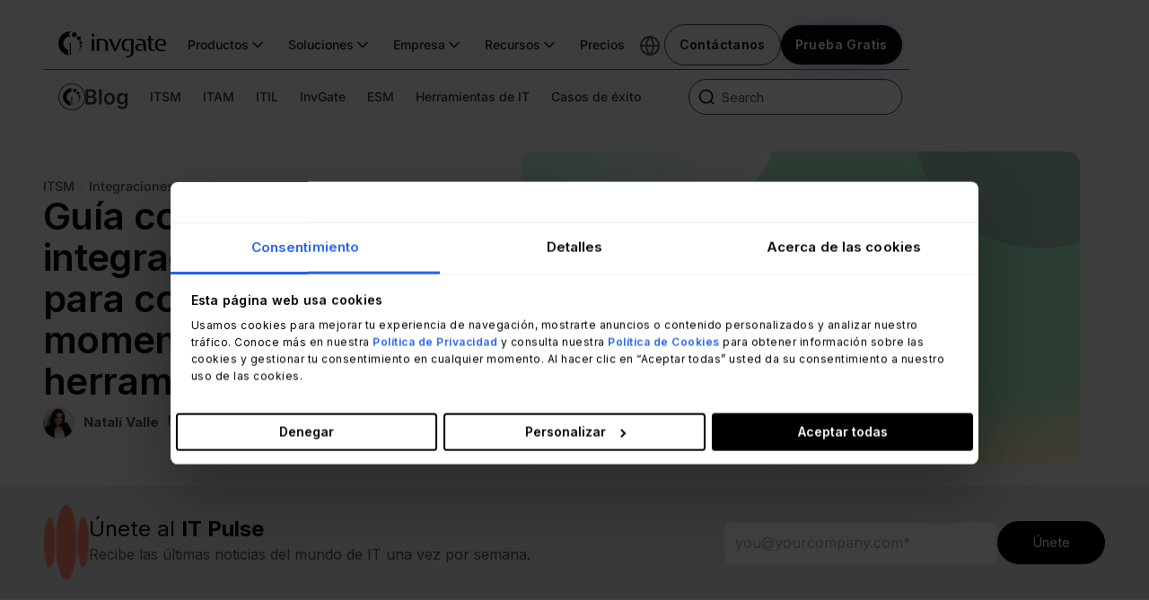

--- FILE ---
content_type: text/html; charset=UTF-8
request_url: https://blog.invgate.com/es/integraciones-de-itsm
body_size: 59457
content:
<!doctype html><html lang="es-mx"><head>
    <meta charset="utf-8">
    <title>Guía completa de integraciones de ITSM para considerar al momento de elegir una herramienta</title>
    
    <link rel="shortcut icon" href="https://blog.invgate.com/hubfs/favicon-test-1.ico">
    
    <meta name="description" content="Descubre integraciones de ITSM para aumentar la eficiencia, mejorar la precisión de datos y elevar las tasas de adopción en tus operaciones de IT.">
    <meta name="viewport" content="width=device-width, user-scalable=no, initial-scale=1.0, maximum-scale=1.0, minimum-scale=1.0">
    
    
    
      
    
    
    
    
<meta name="viewport" content="width=device-width, initial-scale=1">

    
    <meta property="og:description" content="Descubre integraciones de ITSM para aumentar la eficiencia, mejorar la precisión de datos y elevar las tasas de adopción en tus operaciones de IT.">
    <meta property="og:title" content="Guía completa de integraciones de ITSM para considerar al momento de elegir una herramienta">
    <meta name="twitter:description" content="Descubre integraciones de ITSM para aumentar la eficiencia, mejorar la precisión de datos y elevar las tasas de adopción en tus operaciones de IT.">
    <meta name="twitter:title" content="Guía completa de integraciones de ITSM para considerar al momento de elegir una herramienta">

    

    
    <style>
a.cta_button{-moz-box-sizing:content-box !important;-webkit-box-sizing:content-box !important;box-sizing:content-box !important;vertical-align:middle}.hs-breadcrumb-menu{list-style-type:none;margin:0px 0px 0px 0px;padding:0px 0px 0px 0px}.hs-breadcrumb-menu-item{float:left;padding:10px 0px 10px 10px}.hs-breadcrumb-menu-divider:before{content:'›';padding-left:10px}.hs-featured-image-link{border:0}.hs-featured-image{float:right;margin:0 0 20px 20px;max-width:50%}@media (max-width: 568px){.hs-featured-image{float:none;margin:0;width:100%;max-width:100%}}.hs-screen-reader-text{clip:rect(1px, 1px, 1px, 1px);height:1px;overflow:hidden;position:absolute !important;width:1px}
</style>

<link rel="stylesheet" href="https://blog.invgate.com/hubfs/hub_generated/template_assets/1/182975617591/1741632679041/template_main.css">
<link rel="stylesheet" href="https://blog.invgate.com/hubfs/hub_generated/template_assets/1/182976396905/1741632664874/template_blog.min.css">
<link rel="stylesheet" href="https://blog.invgate.com/hubfs/hub_generated/template_assets/1/182976292440/1741632676152/template_theme-overrides.min.css">
<link rel="stylesheet" href="https://blog.invgate.com/hubfs/hub_generated/template_assets/1/183195261304/1768226189979/template_child.css">
<link rel="stylesheet" href="https://blog.invgate.com/hubfs/hub_generated/module_assets/1/176494910124/1768574576247/module_Navigation_bar_and_Search.css">
<link rel="stylesheet" href="https://blog.invgate.com/hubfs/hub_generated/module_assets/1/183195119218/1757340984556/module_blog-post-hero.min.css">
<link rel="stylesheet" href="https://blog.invgate.com/hubfs/hub_generated/module_assets/1/185425842067/1763471701349/module_it-pulse-hero.min.css">
<link rel="stylesheet" href="https://blog.invgate.com/hubfs/hub_generated/template_assets/1/53838402669/1736796691378/template_main.min.css">
<link rel="stylesheet" href="https://blog.invgate.com/hubfs/hub_generated/module_assets/1/184896967569/1755868421217/module_sidebar-edia-global.min.css">
<link rel="stylesheet" href="https://blog.invgate.com/hubfs/hub_generated/module_assets/1/183459717941/1747140559304/module_integrations-database.min.css">
<link rel="stylesheet" href="https://blog.invgate.com/hubfs/hub_generated/module_assets/1/150610316372/1747920672657/module_recommended-reading.min.css">
<link rel="stylesheet" href="https://blog.invgate.com/hubfs/hub_generated/template_assets/1/145511230533/1747053987458/template_stars.min.css">
<link rel="stylesheet" href="https://blog.invgate.com/hubfs/hub_generated/template_assets/1/145518912848/1747421929227/template_product_banner_native.min.css">
<link rel="stylesheet" href="https://blog.invgate.com/hubfs/hub_generated/module_assets/1/145507198279/1763475721942/module_product_banner_native_sd.min.css">
<link rel="stylesheet" href="https://blog.invgate.com/hubfs/hub_generated/module_assets/1/183194680248/1750882873120/module_related-posts.min.css">
<link rel="stylesheet" href="https://blog.invgate.com/hubfs/hub_generated/module_assets/1/176807901772/1763474299687/module_Cta_blog_lisitng.min.css">
<link rel="stylesheet" href="https://blog.invgate.com/hubfs/hub_generated/module_assets/1/176703780528/1763492766622/module_Footer_2024_multilang.min.css">
<style>
  @font-face {
    font-family: "Roboto";
    font-weight: 400;
    font-style: normal;
    font-display: swap;
    src: url("/_hcms/googlefonts/Roboto/regular.woff2") format("woff2"), url("/_hcms/googlefonts/Roboto/regular.woff") format("woff");
  }
  @font-face {
    font-family: "Roboto";
    font-weight: 400;
    font-style: normal;
    font-display: swap;
    src: url("/_hcms/googlefonts/Roboto/regular.woff2") format("woff2"), url("/_hcms/googlefonts/Roboto/regular.woff") format("woff");
  }
  @font-face {
    font-family: "Roboto";
    font-weight: 700;
    font-style: normal;
    font-display: swap;
    src: url("/_hcms/googlefonts/Roboto/700.woff2") format("woff2"), url("/_hcms/googlefonts/Roboto/700.woff") format("woff");
  }
  @font-face {
    font-family: "Poppins";
    font-weight: 700;
    font-style: normal;
    font-display: swap;
    src: url("/_hcms/googlefonts/Poppins/700.woff2") format("woff2"), url("/_hcms/googlefonts/Poppins/700.woff") format("woff");
  }
  @font-face {
    font-family: "Poppins";
    font-weight: 600;
    font-style: normal;
    font-display: swap;
    src: url("/_hcms/googlefonts/Poppins/600.woff2") format("woff2"), url("/_hcms/googlefonts/Poppins/600.woff") format("woff");
  }
  @font-face {
    font-family: "Poppins";
    font-weight: 400;
    font-style: normal;
    font-display: swap;
    src: url("/_hcms/googlefonts/Poppins/regular.woff2") format("woff2"), url("/_hcms/googlefonts/Poppins/regular.woff") format("woff");
  }
  @font-face {
    font-family: "Poppins";
    font-weight: 700;
    font-style: normal;
    font-display: swap;
    src: url("/_hcms/googlefonts/Poppins/700.woff2") format("woff2"), url("/_hcms/googlefonts/Poppins/700.woff") format("woff");
  }
  @font-face {
    font-family: "Inter";
    font-weight: 700;
    font-style: normal;
    font-display: swap;
    src: url("/_hcms/googlefonts/Inter/700.woff2") format("woff2"), url("/_hcms/googlefonts/Inter/700.woff") format("woff");
  }
  @font-face {
    font-family: "Inter";
    font-weight: 600;
    font-style: normal;
    font-display: swap;
    src: url("/_hcms/googlefonts/Inter/600.woff2") format("woff2"), url("/_hcms/googlefonts/Inter/600.woff") format("woff");
  }
  @font-face {
    font-family: "Inter";
    font-weight: 400;
    font-style: normal;
    font-display: swap;
    src: url("/_hcms/googlefonts/Inter/regular.woff2") format("woff2"), url("/_hcms/googlefonts/Inter/regular.woff") format("woff");
  }
  @font-face {
    font-family: "Inter";
    font-weight: 700;
    font-style: normal;
    font-display: swap;
    src: url("/_hcms/googlefonts/Inter/700.woff2") format("woff2"), url("/_hcms/googlefonts/Inter/700.woff") format("woff");
  }
  @font-face {
    font-family: "DM Sans";
    font-weight: 500;
    font-style: normal;
    font-display: swap;
    src: url("/_hcms/googlefonts/DM_Sans/500.woff2") format("woff2"), url("/_hcms/googlefonts/DM_Sans/500.woff") format("woff");
  }
  @font-face {
    font-family: "DM Sans";
    font-weight: 400;
    font-style: normal;
    font-display: swap;
    src: url("/_hcms/googlefonts/DM_Sans/regular.woff2") format("woff2"), url("/_hcms/googlefonts/DM_Sans/regular.woff") format("woff");
  }
  @font-face {
    font-family: "DM Sans";
    font-weight: 700;
    font-style: normal;
    font-display: swap;
    src: url("/_hcms/googlefonts/DM_Sans/700.woff2") format("woff2"), url("/_hcms/googlefonts/DM_Sans/700.woff") format("woff");
  }
</style>

    <script type="application/ld+json">
{
  "mainEntityOfPage" : {
    "@type" : "WebPage",
    "@id" : "https://blog.invgate.com/es/integraciones-de-itsm"
  },
  "author" : {
    "name" : "Natalí Valle",
    "url" : "https://blog.invgate.com/es/author/natali-valle",
    "@type" : "Person"
  },
  "headline" : "Guía completa de integraciones de ITSM para considerar al momento de elegir una herramienta",
  "datePublished" : "2025-03-28T03:45:00.000Z",
  "dateModified" : "2025-12-12T17:00:01.099Z",
  "publisher" : {
    "name" : "InvGate Inc.",
    "logo" : {
      "url" : "https://blog.invgate.com/hubfs/01-InvGate-logotipo-1.png",
      "@type" : "ImageObject"
    },
    "@type" : "Organization"
  },
  "@context" : "https://schema.org",
  "@type" : "BlogPosting",
  "image" : [ "https://blog.invgate.com/hubfs/itsm-integration.jpg" ]
}
</script>


    

<script data-cookieconsent="ignore">
  window.dataLayer = window.dataLayer || [];
  function gtag() {
    dataLayer.push(arguments);
  }
  gtag("consent", "default", {
    ad_personalization: "denied",
    ad_storage: "denied",
    ad_user_data: "denied",
    analytics_storage: "denied",
    functionality_storage: "denied",
    personalization_storage: "denied",
    security_storage: "granted",
    wait_for_update: 500,
  });
  gtag("set", "ads_data_redaction", true);
  gtag("set", "url_passthrough", false);
</script>

<script>
  (function() {
    var path = window.location.pathname.toLowerCase();
    var locale = "en";
    if (path.startsWith("/es")) locale = "es";
    else if (path.startsWith("/pt")) locale = "pt";

    var cb = document.getElementById("Cookiebot");
    if (cb) cb.setAttribute("data-culture", locale);
  })();
</script>

<script>
  (function() {
    var path = window.location.pathname.toLowerCase();
    var locale = "en";
    if (path.startsWith("/es")) locale = "es";
    else if (path.startsWith("/pt")) locale = "pt";

    var old = document.getElementById("Cookiebot");
    if (old) old.remove();

    var s = document.createElement("script");
    s.id = "Cookiebot";
    s.src = "https://consent.cookiebot.com/uc.js";
    s.setAttribute("data-cbid", "24ffa788-076c-4a32-98a5-ce4eb4005377");
    s.setAttribute("data-culture", locale);
    s.setAttribute("data-blockingmode", "auto");
    s.type = "text/javascript";
    s.setAttribute(
      "data-georegions",
      "{'region':'US, CA, BR, MX, CH, UK','cbid':'24ffa788-076c-4a32-98a5-ce4eb4005377'}, {'region':'AW, AF, AO, AI, AX, AL, AD, AE, AR, AM, AS, AQ, TF, AG, AU, AZ, BI, BJ, BQ, BF, BD, BH, BS, BA, BL, BY, BZ, BM, BO, BB, BN, BT, BV, BW, CF, CC, CL, CN, CI, CM, CD, CG, CK, CO, KM, CV, CR, CU, CW, CX, KY, DJ, DM, DO, DZ, EC, EG, ER, EH, ET, FJ, FK, FO, FM, GA, GE, GG, GH, GI, GN, GP, GM, GW, GQ, GD, GL, GT, GF, GU, GY, HK, HM, HN, HT, ID, IM, IN, IO, IR, IQ, IL, JM, JE, JO, JP, KZ, KE, KG, KH, KI, KN, KR, KW, LA, LB, LR, LY, LC, LK, LS, MO, MF, MA, MC, MD, MG, MV, MH, MK, ML, MM, ME, MN, MP, MZ, MR, MS, MQ, MU, MW, MY, YT, NA, NC, NE, NF, NG, NI, NU, NP, NR, NZ, OM, PK, PA, PN, PE, PH, PW, PG, PY, PS, PF, QA, RE, RU, RW, SA, SD, SN, SG, GS, SH, SJ, SB, SL, SV, SM, SO, PM, RS, SS, ST, SR, SZ, SX, SC, SY, TC, TD, TG, TH, TJ, TK, TM, TL, TO, TT, TN, TR, TV, TW, TZ, UG, UA, UM, UY, UZ, VA, VC, VE, VG, VI, VN, VU, WF, WS, YE, ZA, ZM, ZW','cbid':'6bca3b5d-20be-46fc-9988-47a85afae52a'}"
    );

    document.head.appendChild(s);
  })();
</script>

<!-- Google tag (gtag.js) -->
<script async src="https://www.googletagmanager.com/gtag/js?id=G-PT0L87ZMDN"></script>
<script>
  window.dataLayer = window.dataLayer || [];
  function gtag(){dataLayer.push(arguments);}
  gtag('js', new Date());

  gtag('config', 'G-BJT7X2KEHX');
</script>


<!-- Google Tag Manager -->
<script>(function(w,d,s,l,i){w[l]=w[l]||[];w[l].push({'gtm.start':
new Date().getTime(),event:'gtm.js'});var f=d.getElementsByTagName(s)[0],
j=d.createElement(s),dl=l!='dataLayer'?'&l='+l:'';j.async=true;j.src=
'https://www.googletagmanager.com/gtm.js?id='+i+dl;f.parentNode.insertBefore(j,f);
})(window,document,'script','dataLayer','GTM-PQ5V8DC');</script>
<!-- End Google Tag Manager -->
<meta property="og:image" content="https://blog.invgate.com/hubfs/itsm-integration.jpg">
<meta property="og:image:width" content="1920">
<meta property="og:image:height" content="1080">
<meta property="og:image:alt" content="Guía completa de integraciones de ITSM para considerar al momento de elegir una herramienta.">
<meta name="twitter:image" content="https://blog.invgate.com/hubfs/itsm-integration.jpg">
<meta name="twitter:image:alt" content="Guía completa de integraciones de ITSM para considerar al momento de elegir una herramienta.">

<meta property="og:url" content="https://blog.invgate.com/es/integraciones-de-itsm">
<meta name="twitter:card" content="summary_large_image">

<link rel="canonical" href="https://blog.invgate.com/es/integraciones-de-itsm">

<meta property="og:type" content="article">
<link rel="alternate" type="application/rss+xml" href="https://blog.invgate.com/es/rss.xml">
<meta name="twitter:domain" content="blog.invgate.com">
<meta name="twitter:site" content="@invgateLA">

<meta http-equiv="content-language" content="es-mx">





<link rel="alternate" hreflang="en-us" href="https://blog.invgate.com/itsm-integration">
<link rel="alternate" hreflang="es" href="https://blog.invgate.com/es/integraciones-de-itsm">

  <meta name="generator" content="HubSpot"></head>
  
  
  
  
  
  
  <body>
    <div class="body-wrapper atbs-disable-search   hs-content-id-188353631389 hs-blog-post hs-blog-id-4676306473">
      
      
      <div id="hs_cos_wrapper_menu-multilang-2023" class="hs_cos_wrapper hs_cos_wrapper_widget hs_cos_wrapper_type_module" style="" data-hs-cos-general-type="widget" data-hs-cos-type="module"><div class="navigation-wrapper  nav-bar-top-post ">
    <div class="navigation-container ">
        <div class="nav-bar-container border-divider">
            
                <a id="logo" class="logo-invgate
               " href="https://invgate.com/es">
                    <svg width="120" height="29" class="logo" viewbox="0 0 1200.66 289.82" fill="currentColor" xmlns="http://www.w3.org/2000/svg" aria-label="IT Management Software">
                        <path d="M387.21 56.17c-10.11 0-15.23-4.91-15.23-12.98V26.17h13.33c9.8 0 15.23 4.89 15.23 12.98v17.02h-13.33Zm3.81 162.97c-12.7 0-19.04-6.05-19.04-17.87V83.57h9.21c12.7 0 19.04 6.07 19.04 17.89v117.68h-9.21Zm153.67 0c-12.7 0-19.04-6.05-19.04-17.87v-45.51c0-42.39-11.84-57.39-43.55-57.39h-27.13v120.78h-8.93c-12.41 0-18.75-6.05-18.75-17.87V83.57h58.84c45 0 67.5 21.05 67.5 63.47v72.11h-8.95Zm100.66-1.73c-1.16 2.89-4.91 4.34-11.55 4.34s-10.37-1.45-11.54-4.34L561.35 83.57h17.61c9.8 0 15.86 3.81 19.04 11.54l38.07 95.77 37.5-95.77c4.32-9.52 7.79-11.54 17.87-11.54h12.13l-58.21 133.84Zm192.4-3.16c0 57.39-17.61 75.57-79.63 75.57h-4.61l5.2-14.71h4.32c36.62 0 46.73-13.84 46.73-60V98.64h-34.63c-26.54 0-39.8 15.58-39.8 46.73v12.11c0 31.16 12.41 46.73 36.93 46.73h19.32l-4.61 15h-14.7c-42.98 0-65.77-19.89-65.77-61.73v-12.11c0-41.88 22.84-61.73 65.77-61.73h65.48l-.02 130.6Zm128.91 4.89c-12.39 0-18.45-6.05-18.45-18.18v-47.59h-29.35c-26.82 0-35.2 7.21-35.2 26.54s9.52 24.23 32.59 24.23h13.57l5.18 15h-22.27c-37.21 0-55.68-12.96-55.68-39.23 0-28.84 17.89-41.25 58.55-41.25h32.04c-2.04-26.82-15.02-40.37-38.95-40.37h-28.55l-4.61-14.71h33.18c44.72 0 66.91 19.63 66.91 58.55v77.02h-8.97Zm94.32 0c-42.7 0-54.52-12.11-54.52-48.45V98.36h-23.07l5.48-14.71h17.55V45h8.07c12.98 0 19.34 6.05 19.34 17.87v20.77h37.79l-5.48 14.71h-32.36v76.14c0 19.91 7.21 29.71 21.62 29.71h14.71l5.2 15-14.33-.08Zm138.45-60.57H1123l4.89-15.57h48.47c0-31.16-9.23-46.73-33.46-46.73h-3.81c-23.36 0-33.46 19.91-33.46 49.04v17.89c0 23.07 16.45 40.95 39.52 40.95h37.5l5.48 15h-42.62c-42.98 0-68.66-21.05-68.66-61.73v-12.11c0-38.36 23.95-63.18 62.3-63.18h3.81c38.38 0 57.7 20.2 57.7 60.31.11 5.41-.3 10.81-1.22 16.14ZM127.27 266.96V137.4c-.09-7.36 5.79-13.4 13.15-13.5h.59v129.77c0 7.36-5.96 13.33-13.32 13.33h-.19l-.23-.04Zm78.62-229.95c-.01 15.08-12.24 27.29-27.32 27.28-15.08-.01-27.29-12.24-27.28-27.32.01-15.08 12.24-27.29 27.32-27.28 15.07 0 27.28 12.21 27.28 27.28v.04Z">
                        </path>
                        <path d="M149.15.84c-4.98-.55-9.99-.83-15-.84C60.04.02-.02 60.11 0 134.22c.02 64.94 46.54 120.55 110.46 132.03v-58.36C69.4 195.24 46.36 151.7 59 110.64c10.04-32.62 40.17-54.88 74.3-54.9 2.06 0 4.13.1 6.17.27-14.65-6.1-21.58-22.91-15.48-37.56a28.748 28.748 0 0 1 25-17.65l.15.04Zm102.2 75.95c0 12.34-10.01 22.35-22.35 22.35s-22.35-10.01-22.35-22.35c0-12.33 9.99-22.34 22.33-22.35 12.34-.01 22.36 9.99 22.37 22.33v.02Zm15.68 47.69c0 9.46-7.67 17.13-17.13 17.13s-17.13-7.67-17.13-17.13 7.67-17.13 17.13-17.13 17.13 7.67 17.13 17.13Zm-4.41 41.07c0 6.71-5.44 12.14-12.14 12.14-6.71 0-12.14-5.44-12.14-12.14 0-6.71 5.44-12.14 12.14-12.14h.02c6.7.01 12.13 5.44 12.13 12.14Zm-13.82 32.97c-.01 4.43-3.61 8.01-8.03 7.99-4.43-.01-8.01-3.61-8-8.03.01-4.42 3.6-8 8.01-8 4.43.01 8.01 3.6 8.01 8.03Zm-15.02 20.83c0 3.15-2.56 5.71-5.71 5.71s-5.71-2.56-5.71-5.71 2.56-5.71 5.71-5.71 5.71 2.56 5.71 5.71Zm-17.34 17a3.576 3.576 0 0 1-3.56 3.6 3.576 3.576 0 0 1-3.6-3.56 3.576 3.576 0 0 1 3.56-3.6h.02c1.97 0 3.57 1.59 3.58 3.56Zm-15.06 11.31c0 1.34-1.08 2.42-2.42 2.42-1.34 0-2.42-1.08-2.42-2.42 0-1.33 1.07-2.41 2.4-2.42a2.416 2.416 0 0 1 2.44 2.4v.02Zm-17.51 9.19c.01.66-.52 1.21-1.18 1.22-.66.01-1.21-.52-1.22-1.18-.01-.66.52-1.21 1.18-1.22h.04c.65.01 1.17.53 1.18 1.18Z">
                        </path>
                    </svg>
                    <svg width="27" height="27" viewbox="0 0 32 32" xmlns="http://www.w3.org/2000/svg" class="short-logo-color" aria-label="IT Management Software">
                        <path d="M15.042 31.317V16.12a1.55 1.55 0 0 1 .447-1.111 1.574 1.574 0 0 1 1.109-.471h.068V29.76a1.55 1.55 0 0 1-.46 1.105 1.576 1.576 0 0 1-1.114.459h-.023l-.027-.007Z">
                        </path>
                        <path d="M24.34 4.34c0 .634-.19 1.254-.544 1.78-.355.527-.86.938-1.45 1.18a3.254 3.254 0 0 1-3.52-.695 3.178 3.178 0 0 1-.699-3.491 3.209 3.209 0 0 1 1.191-1.438 3.248 3.248 0 0 1 4.076.401c.605.6.945 1.415.946 2.264Z">
                        </path>
                        <path d="M17.635.099A15.943 15.943 0 0 0 5.155 4.13 15.695 15.695 0 0 0 .06 14.347a15.652 15.652 0 0 0 3.193 10.947 15.891 15.891 0 0 0 9.804 5.941V24.39a9.193 9.193 0 0 1-5.078-3.863 9.068 9.068 0 0 1-1.311-6.213 9.109 9.109 0 0 1 3.09-5.558 9.247 9.247 0 0 1 5.995-2.217c.243 0 .488.012.73.033a3.388 3.388 0 0 1-1.67-1.487 3.346 3.346 0 0 1 .718-4.143A3.412 3.412 0 0 1 17.61.095l.025.004Z">
                        </path>
                        <path d="M29.716 9.009c0 .519-.155 1.026-.445 1.457a2.64 2.64 0 0 1-1.186.968 2.664 2.664 0 0 1-2.883-.568 2.603 2.603 0 0 1-.574-2.859c.2-.479.54-.889.974-1.177a2.66 2.66 0 0 1 3.34.325 2.62 2.62 0 0 1 .774 1.854Z">
                        </path>
                        <path d="M31.57 14.602c0 .398-.119.786-.341 1.117a2.042 2.042 0 0 1-3.118.305 2.005 2.005 0 0 1-.44-2.19c.154-.368.414-.682.747-.903a2.037 2.037 0 0 1 2.998.902c.102.244.154.505.154.77Z">
                        </path>
                        <path d="M31.05 19.422a1.435 1.435 0 0 1-.887 1.317 1.448 1.448 0 0 1-1.567-.309 1.421 1.421 0 0 1-.312-1.553 1.446 1.446 0 0 1 2.344-.462c.27.267.42.63.421 1.007Z">
                        </path>
                        <path d="M29.413 23.29a.935.935 0 0 1-.587.867.955.955 0 0 1-1.032-.206.938.938 0 0 1 .673-1.603.953.953 0 0 1 .875.582.934.934 0 0 1 .071.36Z">
                        </path>
                        <path d="M27.638 25.732a.667.667 0 0 1-.416.621.682.682 0 0 1-.738-.144.67.67 0 0 1 .477-1.146c.18 0 .351.07.478.196a.668.668 0 0 1 .199.473Z">
                        </path>
                        <path d="M25.586 27.727a.41.41 0 0 1-.253.38.419.419 0 0 1-.451-.085.411.411 0 0 1 .441-.678.418.418 0 0 1 .23.224c.022.05.034.105.033.16Z">
                        </path>
                        <path d="M23.807 29.052a.283.283 0 0 1-.176.262.289.289 0 0 1-.312-.06.283.283 0 0 1 .31-.465.287.287 0 0 1 .178.263Z">
                        </path>
                        <path d="M21.735 30.134a.142.142 0 0 1-.139.142.144.144 0 0 1-.102-.038.14.14 0 0 1-.043-.1.143.143 0 0 1 .194-.133.144.144 0 0 1 .078.075.142.142 0 0 1 .012.055Z">
                        </path>
                    </svg>




                </a><!--$-->
                <nav aria-label="Main" data-orientation="horizontal" dir="ltr" class="nav-bar-container__nav">
                    <div style="position: relative">
                        <ul data-orientation="horizontal" class="nav-bar-container__ul-group
                        
                            text-color-light-1  " dir=" ltr">
                            <li>
                                <button data-dropdown-btn="products-drop" class="nav-bar-container__ul-group__button">
                                    Productos
                                  <svg class="nav-bar-container__ul-group__svg" width="20" height="20" viewbox="0 0 24 24" fill="none" stroke="currentColor" stroke-width="2" xmlns="http://www.w3.org/2000/svg" aria-hidden="true"><path d="M6 9L12 15L18 9" stroke-linecap="round" stroke-linejoin="round"></path></svg>
                                </button>
                            </li>
                            <li>
                                <button data-dropdown-btn="solutions-drop" data-state="closed" aria-expanded="false" aria-controls="radix-:Rj6iafja:-content-radix-:Rjj6iafja:" class="nav-bar-container__ul-group__button" data-radix-collection-item="">

                                    Soluciones<svg class="nav-bar-container__ul-group__svg" width="20" height="20" viewbox="0 0 24 24" fill="none" stroke="currentColor" stroke-width="2" xmlns="http://www.w3.org/2000/svg" aria-hidden="true"><path d="M6 9L12 15L18 9" stroke-linecap="round" stroke-linejoin="round"></path></svg>
                                </button>
                            </li>
                            <li>
                                <button data-dropdown-btn="company-drop" data-state="closed" aria-expanded="false" aria-controls="radix-:Rj6iafja:-content-radix-:Rrj6iafja:" class="nav-bar-container__ul-group__button" data-radix-collection-item="">
                                    Empresa
                                  <svg class="nav-bar-container__ul-group__svg" width="20" height="20" viewbox="0 0 24 24" fill="none" stroke="currentColor" stroke-width="2" xmlns="http://www.w3.org/2000/svg" aria-hidden="true"><path d="M6 9L12 15L18 9" stroke-linecap="round" stroke-linejoin="round"></path></svg>
                                </button>
                            </li>
                            <li>
                                <button data-dropdown-btn="resources-drop" data-state="closed" aria-expanded="false" aria-controls="radix-:Rj6iafja:-content-radix-:R13j6iafja:" class="nav-bar-container__ul-group__button" data-radix-collection-item="">

                                    Recursos<svg width="20" height="20" viewbox="0 0 24 24" fill="none" stroke="currentColor" stroke-width="2" xmlns="http://www.w3.org/2000/svg" class="nav-bar-container__ul-group__svg" aria-hidden="true">
                                        <path d="M6 9L12 15L18 9" stroke-linecap="round" stroke-linejoin="round"></path>
                                    </svg>
                                </button>
                            </li>
                            <a id="pricing-header" class="nav-bar-container__ul-group__button" data-radix-collection-item="" href="https://invgate.com/pricing">Precios</a>
                        </ul>
                    </div>
                </nav>
                <div class="nav-bar-container__cta-lang-container product-cta">
                      <div style="position: relative">
                        <div class="nav-bar-container__cta-lang-container__lang-container">
                            <button data-dropdown-btn="lang-drop-menu">
                                <svg width="24" height="24" viewbox="0 0 24 24" fill="none" stroke="currentColor" stroke-width="2" xmlns="http://www.w3.org/2000/svg" class="nav-bar-container__cta-lang-container__lang-container__svg">
                                    <path d="M2 12H22M2 12C2 17.5228 6.47715 22 12 22M2 12C2 6.47715 6.47715 2 12 2M22 12C22 17.5228 17.5228 22 12 22M22 12C22 6.47715 17.5228 2 12 2M12 2C14.5013 4.73835 15.9228 8.29203 16 12C15.9228 15.708 14.5013 19.2616 12 22M12 2C9.49872 4.73835 8.07725 8.29203 8 12C8.07725 15.708 9.49872 19.2616 12 22" stroke-linecap="round" stroke-linejoin="round"></path>
                                </svg>
                            </button>
                        </div>
                    </div>
                    <div class="nav-bar-container__cta-lang-container__cta-container">
                        <a class="nav-bar-container__cta-lang-container__cta-container__btn-contact-us" id="contact-header" href="https://invgate.com/contact-us">Contáctanos</a>
                        <a class="nav-bar-container__cta-lang-container__cta-container__btn-free-trial  " id="free-trial-header" href="https://invgate.com/free-trial">
                            Prueba Gratis
                            <div class="gradient-container gradient-left">
                              <div class="gradient-move violet"></div>
                            </div>

                            <div class="gradient-container gradient-right">
                              <div class="gradient-move blue"></div>
                            </div>
                      </a>

                    </div>

                    <div class="nav-bar-container_menu-hambuger-container">
                        <div id="menu-hamburger">
                            <span class="nav-bar-container_menu-hambuger-container-bar-1"></span><span class="nav-bar-container_menu-hambuger-container-bar-2"></span><span class="nav-bar-container_menu-hambuger-container-bar-3"></span>
                        </div>
                        <div></div>
                    </div>

                </div>
            



            <!-- Product dropdown -->
                <div class="nav-bar-container_drop-items-container   ">
                    <div class="nav-bar-container_drop-items-container__product-container hidden-drop-item  dropdown navbar-drop" id="products-drop">
                        <div class="product-wrapper sm-active">
                            <div class="products-cards-container">
                                <div class="card-container active-card-sm" data-type="sm">
                                    <div class="card-image-container">
                                        <picture>
                                            <source srcset="
                                            https://website-statics.invgate.com/images/navbar-menu-product-sd-1.webp
                                          " type="image/webp">
                                            <img class="" alt="Optimize ITSM and ESM processes." fetchpriority="high" width="250" height="177" decoding="async" src="https://website-statics.invgate.com/images/navbar-menu-product-sd-1.jpg">
                                        </picture>
                                    </div>
                                    <div class="card-text-container flex h-full justify-center p-4 md:flex-col">
                                        <div class="card-icon-product-name mb-4 flex items-center gap-x-2">
                                            <svg width="32" height="32" viewbox="0 0 46 46" xmlns="http://www.w3.org/2000/svg" aria-label="Optimize ITSM and ESM processes.">
                                                <path fill="#3B82F6" d="M23 46c12.703 0 23-10.297 23-23S35.703 0 23 0 0 10.297 0 23s10.297 23 23 23Z">
                                                </path>
                                                <path fill="#fff" d="M22.28 38.39V23.45a1.538 1.538 0 0 1 1.517-1.556h.068v14.964c0 .848-.688 1.537-1.536 1.537h-.022l-.027-.005ZM31.347 11.873a3.147 3.147 0 1 1 0-.004v.004Z">
                                                </path>
                                                <path fill="#fff" d="M24.803 7.703a15.752 15.752 0 0 0-1.73-.096c-8.546.003-15.47 6.932-15.47 15.477a15.472 15.472 0 0 0 12.74 15.225v-6.73a8.97 8.97 0 0 1-5.934-11.215 8.972 8.972 0 0 1 8.569-6.332c.237 0 .476.01.711.03a3.312 3.312 0 0 1 1.098-6.365l.017.004-.001.002ZM36.589 16.462a2.577 2.577 0 1 1-.001-.003l.001.003ZM38.398 21.96a1.975 1.975 0 1 1-3.951 0 1.975 1.975 0 0 1 3.95 0ZM37.889 26.697a1.4 1.4 0 1 1-2.8 0 1.4 1.4 0 0 1 2.8 0ZM36.294 30.499a.923.923 0 1 1-1.849-.005.924.924 0 1 1 1.849.005ZM34.562 32.9a.658.658 0 1 1-1.315.001.658.658 0 0 1 1.315 0ZM32.563 34.861a.414.414 0 0 1-.41.415.414.414 0 0 1-.415-.41c0-.227.183-.413.41-.415.228 0 .413.183.415.41ZM30.826 36.166a.28.28 0 0 1-.278.279.279.279 0 0 1-.003-.558c.153 0 .28.122.28.276l.002.003ZM28.807 37.225a.138.138 0 0 1-.276.004c0-.076.059-.138.136-.14h.004c.075 0 .134.062.136.136Z">
                                                </path>
                                            </svg>
                                            <span class="card-product-name">Service Management</span>
                                        </div>
                                        <span class="card-product-subtitle">Optimiza tus procesos de ITSM y ESM.</span>
                                        <div class="card-product-cta-container">
                                            <a id="products-sd-header" class="card-product-cta-link" href="https://invgate.com/es/service-management">
                                              <span class="overview-text">
                                                Vista general
                                              </span>
                                              <svg width="16" height="16" viewbox="0 0 24 24" fill="none" stroke="currentColor" stroke-width="2" xmlns="http://www.w3.org/2000/svg" class="card-product-cta-svg">
                                                    <path d="M5 12H19M19 12L12 5M19 12L12 19" stroke-linecap="round" stroke-linejoin="round"></path>
                                                </svg></a>
                                        </div>
                                    </div>
                                </div>
                                <div class="card-container am-active" aria-pressed="false" data-type="am">
                                    <div class="card-image-container">
                                        <picture>
                                            <source srcset="
                      https://website-statics.invgate.com/images/navbar-menu-product-is-1.webp
                    " type="image/webp">
                                            <img class="" alt="Gain total network visibility &amp; IT Asset control." fetchpriority="high" width="250" height="177" decoding="async" src="https://website-statics.invgate.com/images/navbar-menu-product-is-1.jpg">
                                        </picture>
                                    </div>
                                    <div class="card-text-container">
                                        <div class="card-icon-product-name">
                                            <svg width="34" height="34" viewbox="0 0 46 46" xmlns="http://www.w3.org/2000/svg" aria-label="Gain total network visibility &amp; IT Asset control.">
                                                <path fill="#8B5CF6" d="M23 46c12.703 0 23-10.297 23-23S35.703 0 23 0 0 10.297 0 23s10.297 23 23 23Z">
                                                </path>
                                                <path fill="#fff" d="M22.28 38.39V23.45a1.538 1.538 0 0 1 1.517-1.556h.068v14.964c0 .848-.688 1.537-1.536 1.537h-.022l-.027-.005ZM31.347 11.873a3.147 3.147 0 1 1 0-.004v.004Z">
                                                </path>
                                                <path fill="#fff" d="M24.803 7.703a15.752 15.752 0 0 0-1.73-.096c-8.546.003-15.47 6.932-15.47 15.477a15.472 15.472 0 0 0 12.74 15.225v-6.73a8.97 8.97 0 0 1-5.934-11.215 8.972 8.972 0 0 1 8.569-6.332c.237 0 .476.01.711.03a3.312 3.312 0 0 1 1.098-6.365l.017.004-.001.002ZM36.589 16.462a2.577 2.577 0 1 1-.001-.003l.001.003ZM38.398 21.96a1.975 1.975 0 1 1-3.951 0 1.975 1.975 0 0 1 3.95 0ZM37.889 26.697a1.4 1.4 0 1 1-2.8 0 1.4 1.4 0 0 1 2.8 0ZM36.294 30.499a.923.923 0 1 1-1.849-.005.924.924 0 1 1 1.849.005ZM34.562 32.9a.658.658 0 1 1-1.315.001.658.658 0 0 1 1.315 0ZM32.563 34.861a.414.414 0 0 1-.41.415.414.414 0 0 1-.415-.41c0-.227.183-.413.41-.415.228 0 .413.183.415.41ZM30.826 36.166a.28.28 0 0 1-.278.279.279.279 0 0 1-.003-.558c.153 0 .28.122.28.276l.002.003ZM28.807 37.225a.138.138 0 0 1-.276.004c0-.076.059-.138.136-.14h.004c.075 0 .134.062.136.136Z">
                                                </path>
                                            </svg><span class="card-product-name">Asset Management</span>
                                        </div>
                                        <span class="card-product-subtitle"> Visibilidad total de las redes y control de los activos de IT.</span>
                                        <div class="card-product-cta-container">
                                            <a id="products-in-header" class="card-product-cta-link" href="https://invgate.com/es/asset-management">
                                              <span class="overview-text">Vista general
                                              </span>
                                                <svg width="24" height="24" viewbox="0 0 24 24" fill="none" stroke="currentColor" stroke-width="2" xmlns="http://www.w3.org/2000/svg" class="card-product-cta-svg">
                                                    <path d="M5 12H19M19 12L12 5M19 12L12 19" stroke-linecap="round" stroke-linejoin="round"></path>
                                                </svg></a>
                                        </div>
                                    </div>
                                </div>
                            </div>
                            <div class="features-wrapper">
                                <div class="features-product-tour-integration-container features-sm">
                                    <div class=" features-container">
                                        <ul class="">
                                            <li>
                                                <a class="" id="header-ticket-mgmt-feature-sd" href="https://invgate.com/es/service-management/ticketing">
                                                    <div class="">
                                                        <span>Gestión de Tickets</span>
                                                    </div>
                                                </a>
                                            </li>
                                            <li>
                                                <a class="" id="header-ai-feature-sd" href="https://invgate.com/es/service-management/ai">
                                                    <div class="">
                                                        <span>Funcionalidades IA</span>
                                                    </div>
                                                </a>
                                            </li>
                                            <li>
                                                <a class="" id="header-self-service-feature-sd" href="https://invgate.com/es/service-management/self-service">
                                                    <div class="">
                                                        <span>Autoservicio</span>
                                                    </div>
                                                </a>
                                            </li>
                                            <li>
                                                <a class="" id="header-workflow-feature-sd" href="https://invgate.com/es/service-management/workflows">
                                                    <div class="">
                                                        <span>Workflows</span>
                                                    </div>
                                                </a>
                                            </li>
                                            <li>
                                                <a class="" id="header-problem-mgmt-feature-sd" href="https://invgate.com/es/service-management/problem-management">
                                                    <div class="">
                                                        <span>Gestión de Problemas</span>
                                                    </div>
                                                </a>
                                            </li>
                                            <li>
                                                <a class="" id="header-automation-feature-sd" href="https://invgate.com/es/service-management/automation">
                                                    <div class="">
                                                        <span>Automatizaciones</span>
                                                    </div>
                                                </a>
                                            </li>
                                            <li>
                                                <a class="" id="header-itil-feature-sd" href="https://invgate.com/es/service-management/itill">
                                                    <div class="">
                                                        <span>ITIL</span>
                                                    </div>
                                                </a>
                                            </li>
                                        </ul>
                                        <ul class="">
                                            <li>
                                                <a class="" id="header-ai-virtual-service-agent-feature-sd" href="https://invgate.com/es/service-management/ai-virtual-service-agent">
                                                    <div class="">
                                                        <span>Agente Virtual de Servicio</span>
                                                    </div>
                                                </a>
                                            </li>
                                            <div class="features-container-vsa-container">
                                                <a class="" href="https://invgate.com/service-management/whatsapp">WhatsApp</a><a class="" href="https://invgate.com/service-management/microsoft-teams">Microsoft
                                                    Teams</a>
                                            </div>
                                            <li>
                                                <a class="" id="header-analytics-feature-sd" href="https://invgate.com/es/service-management/reporting-and-analytics">
                                                    <div class="">
                                                        <span>Analytics</span>
                                                    </div>
                                                </a>
                                            </li>
                                            <li>
                                                <a class="" id="header-knowledge-base-feature-sd" href="https://invgate.com/es/service-management/knowledge-base">
                                                    <div class="">
                                                        <span>Base de Conocimiento</span>
                                                    </div>
                                                </a>
                                            </li>
                                            <li>
                                                <a class="" id="header-change-mgmt-feature-sd" href="https://invgate.com/es/service-management/change-management">
                                                    <div class="">
                                                        <span>Gestión del Cambio</span>
                                                    </div>
                                                </a>
                                            </li>
                                            <li>
                                                <a class="" id="header-slas-feature-sd" href="https://invgate.com/es/service-management/service-level-management">
                                                    <div class="">
                                                        <span>SLAs</span>
                                                    </div>
                                                </a>
                                            </li>
                                            <li>
                                                <a class="" id="header-gamification-feature-sd" href="https://invgate.com/es/service-management/gamification">
                                                    <div class="">
                                                        <span>Gamificación</span>
                                                    </div>
                                                </a>
                                            </li>
                                            <li>
                                                <a class="" id="header-multiple-departments-feature-sd" href="https://invgate.com/es/service-management/multiple-departments">
                                                    <div class="">
                                                        <span>Multi-Departamento</span>
                                                    </div>
                                                </a>
                                            </li>
                                        </ul>
                                    </div>
                                    <div class="integrations-product-tour-container">
                                        <a class="" id="header-producttour-feature-sd" href="https://invgate.com/es/service-management/product-tour">
                                            <svg width="20" height="20" viewbox="0 0 24 24" fill="none" stroke="currentColor" stroke-width="2" xmlns="http://www.w3.org/2000/svg">
                                                <path d="M12 22C17.5228 22 22 17.5228 22 12C22 6.47715 17.5228 2 12 2C6.47715 2 2 6.47715 2 12C2 17.5228 6.47715 22 12 22Z" stroke-linecap="round" stroke-linejoin="round"></path>
                                                <path d="M9.5 8.96533C9.5 8.48805 9.5 8.24941 9.59974 8.11618C9.68666 8.00007 9.81971 7.92744 9.96438 7.9171C10.1304 7.90525 10.3311 8.03429 10.7326 8.29239L15.4532 11.3271C15.8016 11.551 15.9758 11.663 16.0359 11.8054C16.0885 11.9298 16.0885 12.0702 16.0359 12.1946C15.9758 12.337 15.8016 12.449 15.4532 12.6729L10.7326 15.7076C10.3311 15.9657 10.1304 16.0948 9.96438 16.0829C9.81971 16.0726 9.68666 15.9999 9.59974 15.8838C9.5 15.7506 9.5 15.512 9.5 15.0347V8.96533Z" stroke-linecap="round" stroke-linejoin="round"></path>
                                            </svg>
                                           Tour de producto
                                        </a>
                                        <a class="" id="header-integrations-feature-sd" href="https://invgate.com/es/service-management/integrations"><svg width="21" height="20" viewbox="0 0 21 20" fill="none" stroke="currentColor" stroke-width="2" xmlns="http://www.w3.org/2000/svg">
                                                <path d="M10.4998 1.66663L13.4998 4.66663C15.4998 -0.583374 21.0832 4.99996 15.8332 6.99996L18.8332 9.99996L15.8332 13C13.8332 7.74996 8.24984 13.3333 13.4998 15.3333L10.4998 18.3333L7.49984 15.3333C5.49984 20.5833 -0.0834964 15 5.1665 13L2.1665 9.99996L5.1665 6.99996C7.1665 12.25 12.7498 6.66663 7.49984 4.66663L10.4998 1.66663Z" stroke-linecap="round" stroke-linejoin="round"></path>
                                            </svg>Ver Integraciones
                                        </a>
                                    </div>
                                </div>
                                <div class="features-product-tour-integration-container features-am">
                                    <div class=" features-container">
                                        <ul class="">
                                            <li>
                                                <a class="" id="header-asset-inventory-feature-in" href="https://invgate.com/es/asset-management/it-asset-inventory">
                                                    <div class="">
                                                        <span>Inventario de activos IT</span>
                                                    </div>
                                                </a>
                                            </li>
                                            <li>
                                                <a class="" id="header-cmdb-feature-in" href="https://invgate.com/es/asset-management/cmdb">
                                                    <div class="">
                                                        <span>CMDB</span>
                                                    </div>
                                                </a>
                                            </li>
                                            <li>
                                                <a class="" id="header-software-license-mgmt-feature-in" href="https://invgate.com/es/asset-management/software-license-optimization">
                                                    <div class="">
                                                        <span>Administración de Licencias de Software</span>
                                                    </div>
                                                </a>
                                            </li>
                                            <li>
                                                <a class="" id="header-remote-desktop-feature-in" href="https://invgate.com/es/asset-management/remote-management">
                                                    <div class="">
                                                        <span>Gestión remota</span>
                                                    </div>
                                                </a>
                                            </li>
                                            <li>
                                                <a class="" id="header-software-metering-feature-in" href="https://invgate.com/es/asset-management/software-metering">
                                                    <div class="">
                                                        <span>Software Metering</span>
                                                    </div>
                                                </a>
                                            </li>
                                            <li>
                                                <a class="" id="header-network-discovery-feature-in" href="https://invgate.com/es/asset-management/it-asset-discovery-tool">
                                                    <div class="">
                                                        <span>Detección de redes</span>
                                                    </div>
                                                </a>
                                            </li>
                                        </ul>
                                        <ul class="">
                                            <li>
                                                <a class="" id="header-it-financials-feature-in" href="https://invgate.com/es/asset-management/it-financials-and-lifecycle">
                                                    <div class="">
                                                        <span>Finanzas de IT</span>
                                                    </div>
                                                </a>
                                            </li>
                                            <li>
                                                <a class="" id="header-asset-monitoring-feature-in" href="https://invgate.com/es/asset-management/it-assets-monitoring-software">
                                                    <div class="">
                                                        <span>Monitoreo de activos</span>
                                                    </div>
                                                </a>
                                            </li>
                                            <li>
                                                <a class="" id="header-it-security-feature-in" href="https://invgate.com/es/asset-management/it-security">
                                                    <div class="">
                                                        <span>Seguridad IT</span>
                                                    </div>
                                                </a>
                                            </li>
                                            <li>
                                                <a class="" id="header-software-deployment-feature-in" href="https://invgate.com/es/asset-management/it-security">
                                                    <div class="">
                                                        <span>Software Deployment</span>
                                                    </div>
                                                </a>
                                            </li>
                                            <li>
                                                <a class="" id="header-automation-feature-in" href="https://invgate.com/es/asset-management/automation">
                                                    <div class="">
                                                        <span>Automatizaciones</span>
                                                    </div>
                                                </a>
                                            </li>
                                        </ul>
                                    </div>
                                    <div class="integrations-product-tour-container ">
                                        <a class="" id="header-producttour-feature-sd" href="https://invgate.com/es/asset-management/product-tour"><svg width="20" height="20" viewbox="0 0 24 24" fill="none" stroke="currentColor" stroke-width="2" xmlns="http://www.w3.org/2000/svg">
                                                <path d="M12 22C17.5228 22 22 17.5228 22 12C22 6.47715 17.5228 2 12 2C6.47715 2 2 6.47715 2 12C2 17.5228 6.47715 22 12 22Z" stroke-linecap="round" stroke-linejoin="round"></path>
                                                <path d="M9.5 8.96533C9.5 8.48805 9.5 8.24941 9.59974 8.11618C9.68666 8.00007 9.81971 7.92744 9.96438 7.9171C10.1304 7.90525 10.3311 8.03429 10.7326 8.29239L15.4532 11.3271C15.8016 11.551 15.9758 11.663 16.0359 11.8054C16.0885 11.9298 16.0885 12.0702 16.0359 12.1946C15.9758 12.337 15.8016 12.449 15.4532 12.6729L10.7326 15.7076C10.3311 15.9657 10.1304 16.0948 9.96438 16.0829C9.81971 16.0726 9.68666 15.9999 9.59974 15.8838C9.5 15.7506 9.5 15.512 9.5 15.0347V8.96533Z" stroke-linecap="round" stroke-linejoin="round"></path>
                                            </svg>Tour de producto</a><a class="" id="header-integrations-feature-sd" href="https://invgate.com/es/asset-management/integrations"><svg width="21" height="20" viewbox="0 0 21 20" fill="none" stroke="currentColor" stroke-width="2" xmlns="http://www.w3.org/2000/svg">
                                                <path d="M10.4998 1.66663L13.4998 4.66663C15.4998 -0.583374 21.0832 4.99996 15.8332 6.99996L18.8332 9.99996L15.8332 13C13.8332 7.74996 8.24984 13.3333 13.4998 15.3333L10.4998 18.3333L7.49984 15.3333C5.49984 20.5833 -0.0834964 15 5.1665 13L2.1665 9.99996L5.1665 6.99996C7.1665 12.25 12.7498 6.66663 7.49984 4.66663L10.4998 1.66663Z" stroke-linecap="round" stroke-linejoin="round"></path>
                                            </svg>Ver Integraciones</a>
                                    </div>
                                </div>

                                <div class="ball-1">
                                </div>
                                <div class="ball-2">
                                </div>
                            </div>
                        </div>
                    </div>

                </div>
            <!-- solution dropdown -->
            <div class="nav-bar-container_drop-items-container ">
                
                    
                        
                          <div class="menu-viewport dropdown navbar-drop hidden-drop-item " id="solutions-drop">
        <div class="menu-content animated-element">
          <div class="menu-inner">
            <div class="menu-links">
              <div class="section">
                <span class="section-title-desktop use-cases-title">Casos de uso</span>
                <div class="link-list">
                  <a href="https://invgate.com/es/solutions/service-management" class="menu-link">
                    <svg width="24" height="24" viewbox="0 0 24 24" fill="none" stroke="currentColor" stroke-width="2" xmlns="http://www.w3.org/2000/svg" class="shrink-0 text-zinc-950 dark:text-zinc-50"><path d="M16 5L19 2M19 2L22 5M19 2V8M22 12V17.2C22 18.8802 22 19.7202 21.673 20.362C21.3854 20.9265 20.9265 21.3854 20.362 21.673C19.7202 22 18.8802 22 17.2 22H6.8C5.11984 22 4.27976 22 3.63803 21.673C3.07354 21.3854 2.6146 20.9265 2.32698 20.362C2 19.7202 2 18.8802 2 17.2V6.8C2 5.11984 2 4.27976 2.32698 3.63803C2.6146 3.07354 3.07354 2.6146 3.63803 2.32698C4.27976 2 5.11984 2 6.8 2H12M2.14551 19.9263C2.61465 18.2386 4.16256 17 5.99977 17H12.9998C13.9291 17 14.3937 17 14.7801 17.0769C16.3669 17.3925 17.6073 18.6329 17.9229 20.2196C17.9998 20.606 17.9998 21.0707 17.9998 22M14 9.5C14 11.7091 12.2091 13.5 10 13.5C7.79086 13.5 6 11.7091 6 9.5C6 7.29086 7.79086 5.5 10 5.5C12.2091 5.5 14 7.29086 14 9.5Z" stroke-linecap="round" stroke-linejoin="round"></path></svg>
                    <span>Gestión de Servicios</span>
                  </a>
                  <a href="https://invgate.com/es/solutions/asset-inventory" class="menu-link">
                    <svg width="24" height="24" viewbox="0 0 24 24" fill="none" stroke="currentColor" stroke-width="2" xmlns="http://www.w3.org/2000/svg" class="shrink-0 text-zinc-950 dark:text-zinc-50"><path d="M3 16V7.2C3 6.07989 3 5.51984 3.21799 5.09202C3.40973 4.71569 3.71569 4.40973 4.09202 4.21799C4.51984 4 5.0799 4 6.2 4H17.8C18.9201 4 19.4802 4 19.908 4.21799C20.2843 4.40973 20.5903 4.71569 20.782 5.09202C21 5.51984 21 6.0799 21 7.2V16H15.6627C15.4182 16 15.2959 16 15.1808 16.0276C15.0787 16.0521 14.9812 16.0925 14.8917 16.1474C14.7908 16.2092 14.7043 16.2957 14.5314 16.4686L14.4686 16.5314C14.2957 16.7043 14.2092 16.7908 14.1083 16.8526C14.0188 16.9075 13.9213 16.9479 13.8192 16.9724C13.7041 17 13.5818 17 13.3373 17H10.6627C10.4182 17 10.2959 17 10.1808 16.9724C10.0787 16.9479 9.98119 16.9075 9.89172 16.8526C9.7908 16.7908 9.70432 16.7043 9.53137 16.5314L9.46863 16.4686C9.29568 16.2957 9.2092 16.2092 9.10828 16.1474C9.01881 16.0925 8.92127 16.0521 8.81923 16.0276C8.70414 16 8.58185 16 8.33726 16H3ZM3 16C2.44772 16 2 16.4477 2 17V17.3333C2 17.9533 2 18.2633 2.06815 18.5176C2.25308 19.2078 2.79218 19.7469 3.48236 19.9319C3.7367 20 4.04669 20 4.66667 20H19.3333C19.9533 20 20.2633 20 20.5176 19.9319C21.2078 19.7469 21.7469 19.2078 21.9319 18.5176C22 18.2633 22 17.9533 22 17.3333C22 17.0233 22 16.8683 21.9659 16.7412C21.8735 16.3961 21.6039 16.1265 21.2588 16.0341C21.1317 16 20.9767 16 20.6667 16H20" stroke-linecap="round" stroke-linejoin="round"></path></svg>
                    <span>Inventario de Activos</span>
                  </a>
                  <a href="https://invgate.com/es/solutions/it-lifecycle-management" class="menu-link">
                    <svg width="24" height="24" viewbox="0 0 24 24" fill="none" stroke="currentColor" stroke-width="2" xmlns="http://www.w3.org/2000/svg" class="shrink-0 text-zinc-950 dark:text-zinc-50"><path d="M20.4532 12.8928C20.1754 15.5027 18.6967 17.9484 16.2497 19.3612C12.1842 21.7084 6.98566 20.3155 4.63845 16.25L4.38845 15.817M3.54617 11.1071C3.82397 8.49723 5.30276 6.05151 7.74974 4.63874C11.8152 2.29153 17.0138 3.68447 19.361 7.74995L19.611 8.18297M3.49316 18.0659L4.22522 15.3339L6.95727 16.0659M17.0422 7.93398L19.7743 8.66603L20.5063 5.93398M11.9997 7.49995V12L14.4997 13.5" stroke-linecap="round" stroke-linejoin="round"></path></svg>
                    <span>Gestión del Ciclo de Vida IT</span>
                  </a>
                  <a href="https://invgate.com/es/solutions/it-spend-optimization" class="menu-link">
                    <svg width="24" height="24" viewbox="0 0 24 24" fill="none" stroke="currentColor" stroke-width="2" xmlns="http://www.w3.org/2000/svg" class="shrink-0 text-zinc-950 dark:text-zinc-50"><path d="M13 5C13 6.10457 10.5376 7 7.5 7C4.46243 7 2 6.10457 2 5M13 5C13 3.89543 10.5376 3 7.5 3C4.46243 3 2 3.89543 2 5M13 5V9.45715C11.7785 9.82398 11 10.3789 11 11M2 5V17C2 18.1046 4.46243 19 7.5 19C8.82963 19 10.0491 18.8284 11 18.5429V11M2 9C2 10.1046 4.46243 11 7.5 11C8.82963 11 10.0491 10.8284 11 10.5429M2 13C2 14.1046 4.46243 15 7.5 15C8.82963 15 10.0491 14.8284 11 14.5429M22 11C22 12.1046 19.5376 13 16.5 13C13.4624 13 11 12.1046 11 11M22 11C22 9.89543 19.5376 9 16.5 9C13.4624 9 11 9.89543 11 11M22 11V19C22 20.1046 19.5376 21 16.5 21C13.4624 21 11 20.1046 11 19V11M22 15C22 16.1046 19.5376 17 16.5 17C13.4624 17 11 16.1046 11 15" stroke-linecap="round" stroke-linejoin="round"></path></svg>
                    <span>Optimización del Gasto en IT</span>
                  </a>
                </div>
                <a class="nav-bar-container_drop-items-container__company-container__wrapper_content__link__trus-center" target="_blank" data-radix-collection-item="" href="https://invgate.com/es/solutions" data-tabindex="" tabindex="-1">
                        Ver todos los Casos de Uso</a>
              </div>
      
              <a href="https://invgate.com/es/esm" class="esm-card">
                <div class="esm-card-text">
                  <span class="esm-title">ESM</span>
                  <span class="esm-subtitle">Crea una organización centrada en los empleados</span>
                </div>
                <img src="https://website-statics.invgate.com/images/navbar-menu-solutions-esm.webp" alt="ESM">
              </a>
            </div>
      
            <div class="case-studies"> 
              <span class="section-title-desktop">Casos de éxito</span>
              <a href="https://blog.invgate.com/arcos-dorados-invgate-case-study" class="case-link" target="_blank">
                <img src="https://website-statics.invgate.com/images/navbar-arcos-dorados-logo.svg" alt="Arcos Dorados logo">
                <span>Conoce cómo <strong>Arcos Dorados</strong> consolidó todas sus mesas de ayuda en una única plataforma</span>
              </a>
              <a href="https://blog.invgate.com/invgate-mirgor-case-study" class="case-link" target="_blank">
                <img src="https://website-statics.invgate.com/images/navbar-mirgor-logo.svg" alt="Mirgor logo">
                <span>Conoce cómo <strong>Mirgor</strong> ahorró 2.500 horas en trabajo manual con InvGate Asset Management</span>
              </a>
              <a class="nav-bar-container_drop-items-container__company-container__wrapper_content__link__trus-center" target="_blank" data-radix-collection-item="" href="https://invgate.com/resources?tag=Case+Studies&amp;page=1" data-tabindex="" tabindex="-1">
                        Ver todos los Casos de éxito</a>
            </div>
            
          </div>
        </div>
      </div>
                        
                    
               
            </div>
            <!-- company dropdown -->
            <div class="nav-bar-container_drop-items-container  navbar-drop">
                <div data-state="open" data-orientation="horizontal" class="nav-bar-container_drop-items-container__company-container hidden-drop-item dropdown" id="company-drop" style="--radix-navigation-menu-viewport-width: 953px; --radix-navigation-menu-viewport-height: 268px;">
                    <div id="radix-:Rj6iafja:-content-radix-:Rrj6iafja:" aria-labelledby="radix-:Rj6iafja:-trigger-radix-:Rrj6iafja:" data-orientation="horizontal" class="nav-bar-container_drop-items-container__company-container__wrapper" dir="ltr"></div>
                    <div class="nav-bar-container_drop-items-container__company-container__wrapper_content animated-element">
                        <div class="nav-bar-container_drop-items-container__company-container__wrapper_content__links-container">
                            <div class="nav-bar-container_drop-items-container__company-container__wrapper_content__links">
                              
                                
                                <a id="resources-disc-cx" class="nav-bar-container_drop-items-container__company-container__wrapper_content__link" data-radix-collection-item="" href="https://invgate.com/es/customer-experience" data-tabindex="" tabindex="-1">Customer Experience</a>
                                <a id="company-connect-partners" class="nav-bar-container_drop-items-container__company-container__wrapper_content__link" data-radix-collection-item="" href="https://invgate.com/es/partners" data-tabindex="" tabindex="-1">Partners</a>
                              <a id="company-connect-partners" class="nav-bar-container_drop-items-container__company-container__wrapper_content__link item-with-pill" data-radix-collection-item="" href="https://invgate.com/community" data-tabindex="" tabindex="-1">Comunidad de Usuarios 
                                    <div class="new-pill">
                                      Nuevo
                                    </div>
                              </a>
                                <a id="company-gtku-careers" class="nav-bar-container_drop-items-container__company-container__wrapper_content__link" data-radix-collection-item="" href="https://invgate.com/es/careers" data-tabindex="" tabindex="-1"> Carreras</a>
                            </div>
                            <a class="nav-bar-container_drop-items-container__company-container__wrapper_content__link__trus-center" target="_blank" data-radix-collection-item="" href="https://trust.invgate.com" data-tabindex="" tabindex="-1"><svg width="16" height="16" viewbox="0 0 24 24" fill="none" stroke="currentColor" stroke-width="2" xmlns="http://www.w3.org/2000/svg">
                                    <path d="M12 2.49987V21.4999M20 11.9999C20 16.9083 14.646 20.4783 12.698 21.6147C12.4766 21.7439 12.3659 21.8085 12.2097 21.842C12.0884 21.868 11.9116 21.868 11.7903 21.842C11.6341 21.8085 11.5234 21.7439 11.302 21.6147C9.35396 20.4783 4 16.9083 4 11.9999V7.21747C4 6.41796 4 6.0182 4.13076 5.67457C4.24627 5.37101 4.43398 5.10015 4.67766 4.8854C4.9535 4.64231 5.3278 4.50195 6.0764 4.22122L11.4382 2.21054C11.6461 2.13258 11.75 2.0936 11.857 2.07815C11.9518 2.06444 12.0482 2.06444 12.143 2.07815C12.25 2.0936 12.3539 2.13258 12.5618 2.21054L17.9236 4.22122C18.6722 4.50195 19.0465 4.64231 19.3223 4.8854C19.566 5.10015 19.7537 5.37101 19.8692 5.67457C20 6.0182 20 6.41796 20 7.21747V11.9999Z" stroke-linecap="round" stroke-linejoin="round"></path>
                                </svg>Trust Center<svg width="16" height="16" viewbox="0 0 24 24" fill="none" stroke="currentColor" stroke-width="2" xmlns="http://www.w3.org/2000/svg">
                                    <path d="M6 18L18 6M18 6H10M18 6V14" stroke-linecap="round" stroke-linejoin="round">
                                    </path>
                                </svg></a>
                        </div>
                        <div class="nav-bar-container_drop-items-container__company-container__wrapper_content__card-container">
                            <a id="company-card-about-us" class="nav-bar-container_drop-items-container__company-container__wrapper_content__card-light" data-radix-collection-item="" href="https://invgate.com/es/about-us" data-tabindex="" tabindex="-1">
                                <div class="nav-bar-container_drop-items-container__company-container__wrapper_content__card__content">
                                    <span class="nav-bar-container_drop-items-container__company-container__wrapper_content__card-light__content__title">Sobre nosotros</span>
                                    <span class="nav-bar-container_drop-items-container__company-container__wrapper_content__card-light__content__subtitle">Quiénes somos</span>
                                </div>
                                <div class="nav-bar-container_drop-items-container__company-container__wrapper_content__card-light__image-container">
                                    <img loading="lazy" class="ease-line transition-transform duration-500 group-hover:scale-110" alt="About Us" fetchpriority="high" width="204" height="115" decoding="async" src="https://website-statics.invgate.com/images/navbar-menu-company-about-1.webp">
                                </div>
                            </a>
                            <a id="company-card-ai-hub" class="nav-bar-container_drop-items-container__company-container__wrapper_content__card-dark" data-radix-collection-item="" href="https://invgate.com/es/ai-hub" data-tabindex="" tabindex="-1">
                                <div class="nav-bar-container_drop-items-container__company-container__wrapper_content__card__content">
                                    <span class="nav-bar-container_drop-items-container__company-container__wrapper_content__card-dark__content__title">AI Hub</span><span class="nav-bar-container_drop-items-container__company-container__wrapper_content__card-dark__content__subtitle">IA al servicio de los equipos IT</span>
                                </div>
                                <div class="nav-bar-container_drop-items-container__company-container__wrapper_content__card-light__image-container">
                                    <img class="" alt="AI Hub" fetchpriority="high" width="204" height="115" decoding="async" loading="lazy" src="https://website-statics.invgate.com/images/navbar-menu-company-ai-hub-1.webp">
                                </div>
                            </a>
                            <a id="company-card-envision" class="nav-bar-container_drop-items-container__company-container__wrapper_content__card-light" data-radix-collection-item="" href="https://invgate.com/es/envision25" data-tabindex="" tabindex="-1">
                                <div class="nav-bar-container_drop-items-container__company-container__wrapper_content__card__content">
                                    <span class="nav-bar-container_drop-items-container__company-container__wrapper_content__card-light__content__title">
                                      ENVISION'25
                                  </span><span class="nav-bar-container_drop-items-container__company-container__wrapper_content__card-light__content__subtitle">
                                        Nuestra segunda user conference</span>
                                </div>
                                <div class="nav-bar-container_drop-items-container__company-container__wrapper_content__card-light__image-container">
                                    <img loading="lazy" class="ease-line transition-transform duration-500 group-hover:scale-110" alt="AI Hub" fetchpriority="high" width="204" height="115" decoding="async" src="https://website-statics.invgate.com/images/menu-company-envision-25.webp">
                                </div>
                            </a>
                        </div>
                    </div>
                </div>
            </div>
            <!-- Resources dropdown -->
            <div class="nav-bar-container_drop-items-container  navbar-drop">
                <div data-state="open" data-orientation="horizontal" class="nav-bar-container_drop-items-container__resources-container hidden-drop-item dropdown" id="resources-drop">
                    <div id="radix-:Rj6iafja:-content-radix-:R13j6iafja:" aria-labelledby="radix-:Rj6iafja:-trigger-radix-:R13j6iafja:" data-orientation="horizontal" class="absolute left-0 top-0 data-[motion^=from-]:animate-in data-[motion^=to-]:animate-out data-[motion^=from-]:fade-in data-[motion^=to-]:fade-out data-[motion=from-end]:slide-in-from-right-52 data-[motion=from-start]:slide-in-from-left-52 data-[motion=to-end]:slide-out-to-right-52 data-[motion=to-start]:slide-out-to-left-52" dir="ltr">
                        <div class="nav-bar-container_drop-items-container__company-container__wrapper_content animated-element">
                            <div class="nav-bar-container_drop-items-container__company-container__wrapper_content__links-container">
                                <div class="nav-bar-container_drop-items-container__company-container__wrapper_content__links">
                                    <a class="nav-bar-container_drop-items-container__company-container__wrapper_content__link" href="https://invgate.com/es/resources?tag=Case+Studies&amp;page=1" rel="noopener noreferrer" id="solutions-card-case-studies" data-radix-collection-item="" data-tabindex="" tabindex="-1">Casos de éxito</a>
                                    <a id="resources-learn-itsm" class="nav-bar-container_drop-items-container__company-container__wrapper_content__link" data-radix-collection-item="" href="" data-tabindex="" tabindex="-1">ITSM</a>
                                 
                                   
                                   <a id="resources-learn-itdb" class="nav-bar-container_drop-items-container__company-container__wrapper_content__link" data-radix-collection-item="" href="https://invgate.com/itdb" data-tabindex="" tabindex="-1">ITDB</a>
                                    <a id="resources-learn-esm-course" class="nav-bar-container_drop-items-container__company-container__wrapper_content__link" data-radix-collection-item="" href="https://invgate.com/es/esm-course" data-tabindex="" tabindex="-1">Curso ESM</a>
                                   <a id="resources-learn-italm" class="nav-bar-container_drop-items-container__company-container__wrapper_content__link item-with-pill" data-radix-collection-item="" href="https://invgate.com/es/resources/italm-course" data-tabindex="" tabindex="-1">Curso ITALM
                                         <div class="new-pill">
                                      Nuevo
                                    </div>
                                  </a>
                                   
                                </div>
<!--                                 <div
                                    class="nav-bar-container_drop-items-container__company-container__wrapper_content__links">
                                    <a class="nav-bar-container_drop-items-container__company-container__wrapper_content__link"
                                        href="https://invgate.com/es/resources?tag=Case+Studies&page=1" target="_blank"
                                        rel="noopener noreferrer" id="solutions-card-case-studies"
                                        data-radix-collection-item="" data-tabindex="" tabindex="-1">Casos de éxito</a>
                                </div> -->
                                <a class="nav-bar-container_drop-items-container__company-container__wrapper_content__link__trus-center" data-radix-collection-item="" href="https://invgate.com/es/resources?page=1" data-tabindex="" tabindex="-1">Ver todos los Recursos</a>
                            </div>
                            <div class="nav-bar-container_drop-items-container__company-container__wrapper_content__card-container">
                                <a class="nav-bar-container_drop-items-container__company-container__wrapper_content__card-light" href="https://blog.invgate.com/es" target="_blank" rel="noopener noreferrer" id="resources-card-blog" data-radix-collection-item="" data-tabindex="" tabindex="-1">
                                    <div class="nav-bar-container_drop-items-container__company-container__wrapper_content__card__content">
                                        <span class="nav-bar-container_drop-items-container__company-container__wrapper_content__card-light__content__title">Blog InvGate</span><span class="nav-bar-container_drop-items-container__company-container__wrapper_content__card-light__content__subtitle">
                                            Últimas tendencias en IT</span>
                                    </div>
                                    <div class="nav-bar-container_drop-items-container__company-container__wrapper_content__card-light__image-container">
                                        <img class="ease-line transition-transform duration-500 group-hover:scale-110" alt="InvGate’s Blog" fetchpriority="high" width="220" height="124" decoding="async" loading="lazy" src="https://website-statics.invgate.com/images/navbar-menu-resources-blog-1.webp">
                                    </div>
                                </a>
                                <a id="resources-card-tivo" class="nav-bar-container_drop-items-container__company-container__wrapper_content__card-light" data-radix-collection-item="" href="https://invgate.com/es/ticket-volume" data-tabindex="" tabindex="-1">
                                    <div class="nav-bar-container_drop-items-container__company-container__wrapper_content__card__content">
                                        <span class="nav-bar-container_drop-items-container__company-container__wrapper_content__card-light__content__title">Ticket Volume</span><span class="nav-bar-container_drop-items-container__company-container__wrapper_content__card-light__content__subtitle">Podcast ITSM</span>
                                    </div>
                                    <div class="nav-bar-container_drop-items-container__company-container__wrapper_content__card-light__image-container">
                                        <img class="ease-line transition-transform duration-500 group-hover:scale-110" alt="Ticket Volume" fetchpriority="high" width="204" height="115" decoding="async" loading="lazy" src="https://website-statics.invgate.com/images/navbar-menu-resources-podcast.webp">
                                    </div>
                                </a>
                                <a class="nav-bar-container_drop-items-container__company-container__wrapper_content__card-light" href="https://www.youtube.com/@InvGate/featured" target="_blank" rel="noopener noreferrer" id="resources-card-youtube" data-radix-collection-item="" data-tabindex="" tabindex="-1">
                                    <div class="nav-bar-container_drop-items-container__company-container__wrapper_content__card__content">
                                        <span class="nav-bar-container_drop-items-container__company-container__wrapper_content__card-light__content__title">Canal de Youtube</span><span class="nav-bar-container_drop-items-container__company-container__wrapper_content__card-light__content__subtitle">Videos de productos</span>
                                    </div>
                                    <div class="nav-bar-container_drop-items-container__company-container__wrapper_content__card-light__image-container">
                                        <img class="ease-line transition-transform duration-500 group-hover:scale-110" alt="Youtube Channel" fetchpriority="high" width="204" height="115" decoding="async" loading="lazy" src="https://website-statics.invgate.com/images/navbar-menu-resources-youtube-1.webp">
                                    </div>
                                </a>
                            </div>
                        </div>
                    </div>
                </div>
            </div>
            <!-- Language dropdown -->
          
            <div class="nav-bar-container_drop-items-container hidden-drop-item dropdown lang-container" id="lang-drop">
                <div class="nav-bar-container_drop-items-container__lang-container">
                    <div class="nav-bar-container_drop-items-container__lang-container__wrapper" dir="ltr">
                        <ul class="nav-bar-container_drop-items-container__lang-container__wrapper__links ">
                            <li>
                                <a href="/" class="nav-bar-container_drop-items-container__lang-container__wrapper__link " aria-current="page"><svg width="24" height="24" viewbox="0 0 24 24" fill="none" xmlns="http://www.w3.org/2000/svg">
                                        <g clip-path="url(#clip0_1046_3723)">
                                            <path fill="#F0F0F0" d="M12 24c6.627 0 12-5.373 12-12S18.627 0 12 0 0 5.373 0 12s5.373 12 12 12z">
                                            </path>
                                            <path fill="#D80027" d="M11.478 12H24a12.01 12.01 0 0 0-.413-3.13H11.479V12zm0-6.261h10.76a12.062 12.062 0 0 0-2.769-3.13h-7.992v3.13zM12 24c2.824 0 5.42-.976 7.47-2.609H4.53A11.948 11.948 0 0 0 12 24zM1.761 18.26h20.477a11.93 11.93 0 0 0 1.348-3.13H.413a11.89 11.89 0 0 0 1.348 3.13z">
                                            </path>
                                            <path fill="#0052B4" d="M5.559 1.874h1.093l-1.017.739.388 1.196-1.017-.74-1.017.74.336-1.033c-.896.746-1.68 1.62-2.328 2.594h.35l-.647.47c-.1.168-.197.34-.29.513l.31.951-.578-.419C1 7.19.868 7.5.75 7.817l.34 1.048h1.258l-1.017.74.388 1.195-1.017-.74-.61.444C.033 10.994 0 11.494 0 12h12V0C9.63 0 7.42.688 5.56 1.874zm.465 8.926-1.018-.739-1.017.739.389-1.196-1.017-.739h1.257l.388-1.195.389 1.195h1.257l-1.017.74.389 1.195zm-.389-4.691.389 1.195-1.018-.739-1.017.74.389-1.196-1.017-.74h1.257l.388-1.195.389 1.196h1.257l-1.017.739zm4.693 4.691-1.017-.739-1.017.739.388-1.196-1.017-.739h1.257l.389-1.195.388 1.195h1.258l-1.018.74.389 1.195zm-.389-4.691.389 1.195-1.017-.739-1.017.74.388-1.196-1.017-.74h1.257l.389-1.195.388 1.196h1.258l-1.018.739zm0-3.496.389 1.196-1.017-.74-1.017.74.388-1.196-1.017-.74h1.257L9.311.679l.388 1.196h1.258l-1.018.739z">
                                            </path>
                                        </g>
                                    </svg>English</a>
                            </li>
                            <li>
                                <a href="/es" class="nav-bar-container_drop-items-container__lang-container__wrapper__link  lang-selected "><svg width="24" height="24" viewbox="0 0 24 24" fill="none" xmlns="http://www.w3.org/2000/svg">
                                        <g clip-path="url(#clip0_1046_3708)">
                                            <path fill="#FFDA44" d="M0 11.999c0 1.468.264 2.874.746 4.174L12 17.216l11.254-1.043c.483-1.3.747-2.706.747-4.174a11.96 11.96 0 0 0-.747-4.174L12 6.782.746 7.825A11.975 11.975 0 0 0 0 12z">
                                            </path>
                                            <path fill="#D80027" d="M23.255 7.826C21.559 3.256 17.161 0 12.001 0 6.841 0 2.443 3.256.747 7.826h22.507zM.747 16.174C2.443 20.744 6.841 24 12.001 24s9.558-3.257 11.254-7.826H.748z">
                                            </path>
                                        </g>
                                    </svg>Español</a>
                            </li>
                            <li>
                                <a href="/pt" class="nav-bar-container_drop-items-container__lang-container__wrapper__link "><svg width="24" height="24" viewbox="0 0 24 24" fill="none" xmlns="http://www.w3.org/2000/svg">
                                        <g clip-path="url(#clip0_1046_3580)">
                                            <path fill="#6DA544" d="M12 24c6.627 0 12-5.373 12-12S18.627 0 12 0 0 5.373 0 12s5.373 12 12 12z">
                                            </path>
                                            <path fill="#FFDA44" d="M12 4.696 21.913 12 12 19.305 2.087 12 12 4.696z">
                                            </path>
                                            <path fill="#F0F0F0" d="M12 16.174a4.174 4.174 0 1 0 0-8.348 4.174 4.174 0 0 0 0 8.348z">
                                            </path>
                                            <path fill="#0052B4" d="M9.913 11.74a7.02 7.02 0 0 0-2.086.315 4.173 4.173 0 0 0 7.59 2.34 7.034 7.034 0 0 0-5.504-2.655zm6.183 1.06a4.174 4.174 0 0 0-7.932-2.447 8.607 8.607 0 0 1 7.932 2.447z">
                                            </path>
                                        </g>
                                    </svg>Português</a>
                            </li>
                            <li>
                                <a href="/de" class="nav-bar-container_drop-items-container__lang-container__wrapper__link ">
                                    <svg width="24" height="24" viewbox="0 0 24 24" fill="none" class="tw-w-6 tw-h-6 " xmlns="http://www.w3.org/2000/svg">
                                        <g clip-path="url(#clip0_1046_3728)">
                                            <path d="M0.746094 16.1749C2.44161 20.7445 6.84012 24.001 11.9997 24.001C17.1593 24.001 21.5578 20.7445 23.2533 16.1749L11.9997 15.1315L0.746094 16.1749Z" fill="#FFDA44" />
                                            <path d="M11.9997 0.000793457C6.84012 0.000793457 2.44161 3.25729 0.746094 7.8269L11.9997 8.87034L23.2533 7.82686C21.5578 3.25729 17.1593 0.000793457 11.9997 0.000793457Z" fill="black" />
                                            <path d="M0.746391 7.82574C0.264047 9.12573 0 10.5318 0 11.9996C0 13.4675 0.264047 14.8735 0.746391 16.1735H23.2537C23.736 14.8735 24 13.4675 24 11.9996C24 10.5318 23.736 9.12573 23.2536 7.82574H0.746391Z" fill="#D80027" />
                                        </g>
                                        <defs>
                                            <clippath id="clip0_1046_3728">
                                                <rect width="24" height="24" fill="white" />
                                            </clippath>
                                        </defs>
                                    </svg>Deutsch</a>
                            </li>
                            <li>
                                <a href="/it" class="nav-bar-container_drop-items-container__lang-container__wrapper__link ">
                                    <svg width="24" height="24" viewbox="0 0 24 24" fill="none" class="tw-w-6 tw-h-6 " xmlns="http://www.w3.org/2000/svg">
                                        <defs>
                                            <clippath id="clip0">
                                                <circle cx="12" cy="12" r="12" />
                                            </clippath>
                                        </defs>
                                        <g clip-path="url(#clip0)">
                                            <rect width="8" height="24" fill="#008C45" />
                                            <rect x="8" width="8" height="24" fill="#FFFFFF" />
                                            <rect x="16" width="8" height="24" fill="#FF4136" />
                                        </g>
                                    </svg>
                                    Italiano</a>
                            </li>
                            <li>
                                <a href="/fr" class="nav-bar-container_drop-items-container__lang-container__wrapper__link "><svg width="24" height="24" viewbox="0 0 24 24" fill="none" class="tw-w-6 tw-h-6 " xmlns="http://www.w3.org/2000/svg">
                                        <defs>
                                            <clippath id="clip0">
                                                <circle cx="12" cy="12" r="12" />
                                            </clippath>
                                        </defs>
                                        <g clip-path="url(#clip0)">
                                            <rect width="8" height="24" fill="#0055A4" />
                                            <rect x="8" width="8" height="24" fill="#FFFFFF" />
                                            <rect x="16" width="8" height="24" fill="#EF4135" />
                                        </g>
                                    </svg>Français</a>
                            </li>
                            <li>
                                <a href="/pl" class="nav-bar-container_drop-items-container__lang-container__wrapper__link ">
                                    <svg width="24" height="24" viewbox="0 0 24 24" fill="none" class="polish-flag tw-w-6 tw-h-6 " xmlns="http://www.w3.org/2000/svg">
                                        <defs>
                                            <clippath id="clip0">
                                                <circle cx="12" cy="12" r="12" />
                                            </clippath>
                                        </defs>
                                        <g clip-path="url(#clip0)">
                                            <rect width="24" height="12" fill="#FFFFFF" />
                                            <rect y="12" width="24" height="12" fill="#C8102E" />
                                        </g>
                                    </svg>Polski</a>
                            </li>
                        </ul>
                    </div>
                </div>
            </div>








        </div>

        <header class="menu-blog-container ">
            
                <a href="https://blog.invgate.com/es" class="logo-menu">


                    <svg xmlns="http://www.w3.org/2000/svg" width="30" height="30" viewbox="0 0 30 30" fill="none">
                        <path d="M15 30C6.72886 30 0 23.2714 0 14.9994C0 6.7275 6.72886 0 15 0C23.2711 0 30 6.72861 30 14.9994C30 23.2703 23.2711 29.9989 15 29.9989V30ZM15 0.778903C7.15838 0.778903 0.778932 7.15812 0.778932 14.9994C0.778932 22.8408 7.15838 29.22 15 29.22C22.8416 29.22 29.2211 22.8408 29.2211 14.9994C29.2211 7.15812 22.8427 0.778903 15 0.778903Z" fill="#09090B" />
                        <path d="M14.5427 24.7758V15.2854C14.536 14.7469 14.9666 14.304 15.5063 14.2973C15.5108 14.2973 15.5152 14.2973 15.5185 14.2973H15.5497V23.8033C15.5497 24.3418 15.1124 24.7791 14.5738 24.7791C14.5694 24.7791 14.5649 24.7791 14.5593 24.7791L14.5427 24.7758Z" fill="#09090B" />
                        <path d="M20.3023 7.93146C20.3023 9.03527 19.4054 9.9299 18.3016 9.9299C17.1977 9.9299 16.303 9.03305 16.303 7.92923C16.303 6.82541 17.1999 5.93079 18.3038 5.93079C19.4076 5.93079 20.3023 6.82541 20.3023 7.92923V7.93257V7.93146Z" fill="#09090B" />
                        <path d="M16.145 5.28207C15.78 5.24202 15.4128 5.22087 15.0467 5.22087C9.61758 5.22199 5.21884 9.6239 5.21996 15.0529C5.22107 19.8097 8.62945 23.8834 13.3119 24.7246V20.4495C10.3042 19.5238 8.6161 16.3336 9.54191 13.3259C10.2774 10.9369 12.4852 9.30567 14.9844 9.30455C15.1346 9.30455 15.2871 9.31123 15.4362 9.32458C14.3635 8.87838 13.8561 7.6466 14.3023 6.57283C14.6139 5.82619 15.3249 5.32325 16.1339 5.27985L16.145 5.28319V5.28207Z" fill="#09090B" />
                        <path d="M23.6328 10.8457C23.6328 11.7503 22.8995 12.4825 21.9959 12.4825C21.0924 12.4825 20.3591 11.7492 20.3591 10.8457C20.3591 9.94214 21.0912 9.20886 21.9948 9.20886C22.8995 9.20886 23.6328 9.93991 23.6328 10.8446V10.8457Z" fill="#09090B" />
                        <path d="M24.7812 14.3385C24.7812 15.0317 24.2192 15.5936 23.526 15.5936C22.8327 15.5936 22.2708 15.0317 22.2708 14.3385C22.2708 13.6453 22.8327 13.0833 23.526 13.0833C24.2192 13.0833 24.7812 13.6453 24.7812 14.3385Z" fill="#09090B" />
                        <path d="M24.4573 17.3484C24.4573 17.8402 24.059 18.2386 23.5671 18.2386C23.0753 18.2386 22.6769 17.8402 22.6769 17.3484C22.6769 16.8566 23.0753 16.4582 23.5671 16.4582H23.5683C24.059 16.4582 24.4562 16.8566 24.4562 17.3484H24.4573Z" fill="#09090B" />
                        <path d="M23.4458 19.763C23.4458 20.0868 23.1821 20.3494 22.8572 20.3483C22.5334 20.3483 22.2708 20.0846 22.2719 19.7597C22.2719 19.4359 22.5356 19.1744 22.8594 19.1744C23.1843 19.1744 23.447 19.4381 23.447 19.763H23.4458Z" fill="#09090B" />
                        <path d="M22.3453 21.2885C22.3453 21.52 22.1584 21.7069 21.9269 21.7069C21.6955 21.7069 21.5085 21.52 21.5085 21.2885C21.5085 21.0571 21.6955 20.8701 21.9269 20.8701C22.1584 20.8701 22.3453 21.0571 22.3453 21.2885Z" fill="#09090B" />
                        <path d="M21.0746 22.5337C21.0746 22.6783 20.9588 22.7963 20.8142 22.7974C20.6695 22.7974 20.5516 22.6817 20.5504 22.537C20.5504 22.3923 20.6662 22.2744 20.8108 22.2733H20.8119C20.9566 22.2733 21.0734 22.3901 21.0746 22.5337Z" fill="#09090B" />
                        <path d="M19.9718 23.3626C19.9718 23.4606 19.8928 23.5396 19.7949 23.5396C19.697 23.5396 19.618 23.4606 19.618 23.3626C19.618 23.2658 19.6958 23.1868 19.7938 23.1857C19.8917 23.1857 19.9718 23.2636 19.9718 23.3615V23.3626Z" fill="#09090B" />
                        <path d="M18.6888 24.0358C18.6888 24.0848 18.651 24.1237 18.602 24.1248C18.553 24.1248 18.5141 24.087 18.513 24.0381C18.513 23.9891 18.5508 23.9502 18.5998 23.949H18.602C18.6499 23.949 18.6877 23.988 18.6888 24.0358Z" fill="#09090B" />
                    </svg>
                    <svg xmlns="http://www.w3.org/2000/svg" width="48" height="28" viewbox="0 0 48 28" fill="none">
                        <path d="M0.146973 22.4849V5.51855H6.64189C7.86797 5.51855 8.88694 5.71186 9.69881 6.09846C10.5162 6.47954 11.1265 7.00145 11.5296 7.6642C11.9383 8.32694 12.1427 9.07806 12.1427 9.91753C12.1427 10.6079 12.0101 11.1988 11.745 11.6904C11.4799 12.1764 11.1237 12.5713 10.6764 12.875C10.229 13.1788 9.72918 13.397 9.17689 13.5295V13.6952C9.77889 13.7283 10.356 13.9133 10.9083 14.2502C11.4661 14.5816 11.9218 15.0511 12.2752 15.6586C12.6287 16.2661 12.8054 17.0006 12.8054 17.8622C12.8054 18.7403 12.5928 19.5301 12.1675 20.2315C11.7423 20.9274 11.1016 21.4769 10.2456 21.8801C9.38953 22.2833 8.31256 22.4849 7.01468 22.4849H0.146973ZM3.22046 19.9167H6.52591C7.64153 19.9167 8.44511 19.7041 8.93665 19.2788C9.43371 18.848 9.68224 18.2958 9.68224 17.622C9.68224 17.1194 9.55797 16.6665 9.30944 16.2633C9.06091 15.8546 8.70745 15.5343 8.24905 15.3023C7.79065 15.0649 7.24388 14.9461 6.60875 14.9461H3.22046V19.9167ZM3.22046 12.7342H6.26081C6.79101 12.7342 7.26874 12.6376 7.694 12.4443C8.11926 12.2454 8.4534 11.9665 8.6964 11.6075C8.94493 11.243 9.0692 10.8122 9.0692 10.3152C9.0692 9.65796 8.83724 9.11671 8.37331 8.69145C7.91491 8.26619 7.23284 8.05356 6.32708 8.05356H3.22046V12.7342Z" fill="#3F3F46" />
                        <path d="M18.3456 5.51855V22.4849H15.3466V5.51855H18.3456Z" fill="#3F3F46" />
                        <path d="M26.9799 22.7334C25.7373 22.7334 24.6603 22.46 23.749 21.9132C22.8378 21.3665 22.1308 20.6016 21.6282 19.6185C21.1312 18.6354 20.8827 17.4867 20.8827 16.1722C20.8827 14.8578 21.1312 13.7062 21.6282 12.7176C22.1308 11.729 22.8378 10.9614 23.749 10.4146C24.6603 9.86783 25.7373 9.59445 26.9799 9.59445C28.2226 9.59445 29.2995 9.86783 30.2108 10.4146C31.1221 10.9614 31.8263 11.729 32.3233 12.7176C32.8259 13.7062 33.0772 14.8578 33.0772 16.1722C33.0772 17.4867 32.8259 18.6354 32.3233 19.6185C31.8263 20.6016 31.1221 21.3665 30.2108 21.9132C29.2995 22.46 28.2226 22.7334 26.9799 22.7334ZM26.9965 20.3309C27.6703 20.3309 28.2336 20.1459 28.6865 19.7759C29.1394 19.4003 29.4763 18.8977 29.6972 18.2681C29.9236 17.6385 30.0368 16.9371 30.0368 16.1639C30.0368 15.3852 29.9236 14.681 29.6972 14.0514C29.4763 13.4163 29.1394 12.9109 28.6865 12.5354C28.2336 12.1598 27.6703 11.972 26.9965 11.972C26.3061 11.972 25.7317 12.1598 25.2733 12.5354C24.8205 12.9109 24.4808 13.4163 24.2544 14.0514C24.0335 14.681 23.923 15.3852 23.923 16.1639C23.923 16.9371 24.0335 17.6385 24.2544 18.2681C24.4808 18.8977 24.8205 19.4003 25.2733 19.7759C25.7317 20.1459 26.3061 20.3309 26.9965 20.3309Z" fill="#3F3F46" />
                        <path d="M41.1565 27.5217C40.0795 27.5217 39.1544 27.3754 38.3812 27.0827C37.608 26.7955 36.9867 26.4089 36.5173 25.9229C36.0478 25.4368 35.722 24.8984 35.5397 24.3074L38.2404 23.653C38.3619 23.9015 38.5386 24.1473 38.7706 24.3903C39.0026 24.6388 39.3146 24.8431 39.7067 25.0033C40.1044 25.169 40.6042 25.2518 41.2062 25.2518C42.0567 25.2518 42.7609 25.0447 43.3187 24.6305C43.8765 24.2218 44.1554 23.548 44.1554 22.6091V20.1984H44.0063C43.8517 20.5077 43.6252 20.8252 43.327 21.1511C43.0343 21.4769 42.6449 21.7503 42.1589 21.9712C41.6784 22.1922 41.0736 22.3026 40.3446 22.3026C39.3671 22.3026 38.4806 22.0734 37.6853 21.615C36.8956 21.1511 36.266 20.4607 35.7965 19.5439C35.3326 18.6216 35.1006 17.4673 35.1006 16.0811C35.1006 14.6838 35.3326 13.5046 35.7965 12.5437C36.266 11.5772 36.8983 10.8454 37.6936 10.3483C38.4889 9.84574 39.3754 9.59445 40.3529 9.59445C41.0985 9.59445 41.7115 9.72147 42.192 9.97552C42.678 10.2241 43.0646 10.5251 43.3518 10.8785C43.639 11.2265 43.8572 11.5551 44.0063 11.8644H44.172V9.76013H47.1295V22.692C47.1295 23.78 46.8699 24.6802 46.3508 25.3927C45.8316 26.1051 45.1219 26.6381 44.2217 26.9915C43.3215 27.345 42.2997 27.5217 41.1565 27.5217ZM41.1813 19.9499C41.8165 19.9499 42.3577 19.7952 42.8051 19.4859C43.2524 19.1767 43.5921 18.7321 43.824 18.1522C44.056 17.5723 44.172 16.8764 44.172 16.0645C44.172 15.2637 44.056 14.5623 43.824 13.9603C43.5976 13.3583 43.2607 12.8916 42.8134 12.5602C42.3715 12.2233 41.8275 12.0549 41.1813 12.0549C40.5131 12.0549 39.9553 12.2289 39.5079 12.5768C39.0605 12.9247 38.7237 13.4025 38.4972 14.01C38.2708 14.612 38.1576 15.2968 38.1576 16.0645C38.1576 16.8432 38.2708 17.5253 38.4972 18.1107C38.7292 18.6906 39.0688 19.1435 39.5162 19.4694C39.9691 19.7897 40.5241 19.9499 41.1813 19.9499Z" fill="#3F3F46" />
                    </svg>








                </a>
                <nav class="menu-blog-container__links_nav">
                    <ul class="menu-blog-container__links_nav__link-container">
                        <li>
                            <a class="menu-blog-container__links_nav__link-container__link " href="https://blog.invgate.com/es/topic/itsm">ITSM</a>
                        </li>
                        <li>
                            <a class="menu-blog-container__links_nav__link-container__link" href="https://blog.invgate.com/es/topic/itam">ITAM</a>
                        </li>
                        <li>
                            <a class="menu-blog-container__links_nav__link-container__link " href="https://blog.invgate.com/es/topic/itil">ITIL</a>
                        </li>
                        <li>
                            <a class="menu-blog-container__links_nav__link-container__link" href="https://blog.invgate.com/es/topic/invgate"> InvGate</a>
                        </li>
                        <li>
                            <a class="menu-blog-container__links_nav__link-container__link " href="https://blog.invgate.com/es/topic/gestion-de-servicios-empresariales">ESM</a>
                        </li>
                        <li>
                            <a class="menu-blog-container__links_nav__link-container__link " href="https://blog.invgate.com/es/topic/herramientas-de-it"> Herramientas de IT</a>
                        </li>
                      
                          <li>
                              <a class="menu-blog-container__links_nav__link-container__link" href="/es/topic/casos-de-exito">
                                 Casos de éxito
                              </a>
                          </li>
 
                         
                      
                    </ul>
                </nav>
                <div class="input-wrapper">
                    <input class="input-search" data-language="es-mx" type="text" id="triggerInput" placeholder="Search">
                    <svg xmlns="http://www.w3.org/2000/svg" width="20" height="20" viewbox="0 0 20 20" fill="none" class="input-icon">
                      <path d="M17.5 17.5L14.5834 14.5833M16.6667 9.58333C16.6667 13.4954 13.4954 16.6667 9.58333 16.6667C5.67132 16.6667 2.5 13.4954 2.5 9.58333C2.5 5.67132 5.67132 2.5 9.58333 2.5C13.4954 2.5 16.6667 5.67132 16.6667 9.58333Z" stroke="currentColor" stroke-width="1.66667" stroke-linecap="round" stroke-linejoin="round" />
                    </svg>

                </div>
          <div class="ctas-and-arrow">
            <div class="nav-bar-container__cta-lang-container no-ctas blog-cta">

                      <div style="position: relative">
                          <div class="nav-bar-container__cta-lang-container__lang-container">
                              <button data-dropdown-btn="lang-drop-menu">
                                  <svg width="24" height="24" viewbox="0 0 24 24" fill="none" stroke="currentColor" stroke-width="2" xmlns="http://www.w3.org/2000/svg" class="nav-bar-container__cta-lang-container__lang-container__svg">
                                      <path d="M2 12H22M2 12C2 17.5228 6.47715 22 12 22M2 12C2 6.47715 6.47715 2 12 2M22 12C22 17.5228 17.5228 22 12 22M22 12C22 6.47715 17.5228 2 12 2M12 2C14.5013 4.73835 15.9228 8.29203 16 12C15.9228 15.708 14.5013 19.2616 12 22M12 2C9.49872 4.73835 8.07725 8.29203 8 12C8.07725 15.708 9.49872 19.2616 12 22" stroke-linecap="round" stroke-linejoin="round"></path>
                                  </svg>
                              </button>
                          </div>
                      </div>
                      <!--$-->
                      <div class="nav-bar-container__cta-lang-container__cta-container">
                          <a class="nav-bar-container__cta-lang-container__cta-container__btn-contact-us" id="contact-header" href="https://invgate.com/es/contact-us">Contáctanos</a>
                          <a class="nav-bar-container__cta-lang-container__cta-container__btn-free-trial" id="free-trial-header" href="https://invgate.com/es/free-trial">Prueba Gratis</a>
                      </div>

                  </div>
                  <div class="menu-blog-container__arrow">

                      <svg width="20" height="20" viewbox="5 8 14 8" fill="none" stroke="currentColor" stroke-width="2" xmlns="http://www.w3.org/2000/svg" class="dark:text-zinc-50 false origin-center transition-transform"><path d="M6 9L12 15L18 9" stroke-linecap="round" stroke-linejoin="round"></path></svg>
                    </div>
              </div>
                
                
                

            
            <!-- Language dropdown -->
            <div class="nav-bar-container_drop-items-container hidden-drop-item dropdown lang-container" id="lang-drop-menu">
                <div class="nav-bar-container_drop-items-container__lang-container">
                    <div class="nav-bar-container_drop-items-container__lang-container__wrapper" dir="ltr">
                        <ul class="nav-bar-container_drop-items-container__lang-container__wrapper__links">
                            <li>
                                <a href="/" class="nav-bar-container_drop-items-container__lang-container__wrapper__link" aria-current="page"><svg width="24" height="24" viewbox="0 0 24 24" fill="none" xmlns="http://www.w3.org/2000/svg">
                                        <g clip-path="url(#clip0_1046_3723)">
                                            <path fill="#F0F0F0" d="M12 24c6.627 0 12-5.373 12-12S18.627 0 12 0 0 5.373 0 12s5.373 12 12 12z">
                                            </path>
                                            <path fill="#D80027" d="M11.478 12H24a12.01 12.01 0 0 0-.413-3.13H11.479V12zm0-6.261h10.76a12.062 12.062 0 0 0-2.769-3.13h-7.992v3.13zM12 24c2.824 0 5.42-.976 7.47-2.609H4.53A11.948 11.948 0 0 0 12 24zM1.761 18.26h20.477a11.93 11.93 0 0 0 1.348-3.13H.413a11.89 11.89 0 0 0 1.348 3.13z">
                                            </path>
                                            <path fill="#0052B4" d="M5.559 1.874h1.093l-1.017.739.388 1.196-1.017-.74-1.017.74.336-1.033c-.896.746-1.68 1.62-2.328 2.594h.35l-.647.47c-.1.168-.197.34-.29.513l.31.951-.578-.419C1 7.19.868 7.5.75 7.817l.34 1.048h1.258l-1.017.74.388 1.195-1.017-.74-.61.444C.033 10.994 0 11.494 0 12h12V0C9.63 0 7.42.688 5.56 1.874zm.465 8.926-1.018-.739-1.017.739.389-1.196-1.017-.739h1.257l.388-1.195.389 1.195h1.257l-1.017.74.389 1.195zm-.389-4.691.389 1.195-1.018-.739-1.017.74.389-1.196-1.017-.74h1.257l.388-1.195.389 1.196h1.257l-1.017.739zm4.693 4.691-1.017-.739-1.017.739.388-1.196-1.017-.739h1.257l.389-1.195.388 1.195h1.258l-1.018.74.389 1.195zm-.389-4.691.389 1.195-1.017-.739-1.017.74.388-1.196-1.017-.74h1.257l.389-1.195.388 1.196h1.258l-1.018.739zm0-3.496.389 1.196-1.017-.74-1.017.74.388-1.196-1.017-.74h1.257L9.311.679l.388 1.196h1.258l-1.018.739z">
                                            </path>
                                        </g>
                                    </svg>English</a>
                            </li>
                            <li>
                                <a href="/es" class="nav-bar-container_drop-items-container__lang-container__wrapper__link "><svg width="24" height="24" viewbox="0 0 24 24" fill="none" xmlns="http://www.w3.org/2000/svg">
                                        <g clip-path="url(#clip0_1046_3708)">
                                            <path fill="#FFDA44" d="M0 11.999c0 1.468.264 2.874.746 4.174L12 17.216l11.254-1.043c.483-1.3.747-2.706.747-4.174a11.96 11.96 0 0 0-.747-4.174L12 6.782.746 7.825A11.975 11.975 0 0 0 0 12z">
                                            </path>
                                            <path fill="#D80027" d="M23.255 7.826C21.559 3.256 17.161 0 12.001 0 6.841 0 2.443 3.256.747 7.826h22.507zM.747 16.174C2.443 20.744 6.841 24 12.001 24s9.558-3.257 11.254-7.826H.748z">
                                            </path>
                                        </g>
                                    </svg>Español</a>
                            </li>
                            <li>
                                <a href="/pt" class="nav-bar-container_drop-items-container__lang-container__wrapper__link "><svg width="24" height="24" viewbox="0 0 24 24" fill="none" xmlns="http://www.w3.org/2000/svg">
                                        <g clip-path="url(#clip0_1046_3580)">
                                            <path fill="#6DA544" d="M12 24c6.627 0 12-5.373 12-12S18.627 0 12 0 0 5.373 0 12s5.373 12 12 12z">
                                            </path>
                                            <path fill="#FFDA44" d="M12 4.696 21.913 12 12 19.305 2.087 12 12 4.696z">
                                            </path>
                                            <path fill="#F0F0F0" d="M12 16.174a4.174 4.174 0 1 0 0-8.348 4.174 4.174 0 0 0 0 8.348z">
                                            </path>
                                            <path fill="#0052B4" d="M9.913 11.74a7.02 7.02 0 0 0-2.086.315 4.173 4.173 0 0 0 7.59 2.34 7.034 7.034 0 0 0-5.504-2.655zm6.183 1.06a4.174 4.174 0 0 0-7.932-2.447 8.607 8.607 0 0 1 7.932 2.447z">
                                            </path>
                                        </g>
                                    </svg>Português</a>
                            </li>
                            <li>
                                <a href="/pt" class="nav-bar-container_drop-items-container__lang-container__wrapper__link ">
                                    <svg width="24" height="24" viewbox="0 0 24 24" fill="none" class="tw-w-6 tw-h-6 " xmlns="http://www.w3.org/2000/svg">
                                        <g clip-path="url(#clip0_1046_3728)">
                                            <path d="M0.746094 16.1749C2.44161 20.7445 6.84012 24.001 11.9997 24.001C17.1593 24.001 21.5578 20.7445 23.2533 16.1749L11.9997 15.1315L0.746094 16.1749Z" fill="#FFDA44" />
                                            <path d="M11.9997 0.000793457C6.84012 0.000793457 2.44161 3.25729 0.746094 7.8269L11.9997 8.87034L23.2533 7.82686C21.5578 3.25729 17.1593 0.000793457 11.9997 0.000793457Z" fill="black" />
                                            <path d="M0.746391 7.82574C0.264047 9.12573 0 10.5318 0 11.9996C0 13.4675 0.264047 14.8735 0.746391 16.1735H23.2537C23.736 14.8735 24 13.4675 24 11.9996C24 10.5318 23.736 9.12573 23.2536 7.82574H0.746391Z" fill="#D80027" />
                                        </g>
                                        <defs>
                                            <clippath id="clip0_1046_3728">
                                                <rect width="24" height="24" fill="white" />
                                            </clippath>
                                        </defs>
                                    </svg>Deutsch</a>
                            </li>
                            <li>
                                <a href="/pt" class="nav-bar-container_drop-items-container__lang-container__wrapper__link ">
                                    <svg width="24" height="24" viewbox="0 0 24 24" fill="none" class="tw-w-6 tw-h-6 " xmlns="http://www.w3.org/2000/svg">
                                        <defs>
                                            <clippath id="clip0">
                                                <circle cx="12" cy="12" r="12" />
                                            </clippath>
                                        </defs>
                                        <g clip-path="url(#clip0)">
                                            <rect width="8" height="24" fill="#008C45" />
                                            <rect x="8" width="8" height="24" fill="#FFFFFF" />
                                            <rect x="16" width="8" height="24" fill="#FF4136" />
                                        </g>
                                    </svg>
                                    Italiano</a>
                            </li>
                            <li>
                                <a href="/pt" class="nav-bar-container_drop-items-container__lang-container__wrapper__link "><svg width="24" height="24" viewbox="0 0 24 24" fill="none" class="tw-w-6 tw-h-6 " xmlns="http://www.w3.org/2000/svg">
                                        <defs>
                                            <clippath id="clip0">
                                                <circle cx="12" cy="12" r="12" />
                                            </clippath>
                                        </defs>
                                        <g clip-path="url(#clip0)">
                                            <rect width="8" height="24" fill="#0055A4" />
                                            <rect x="8" width="8" height="24" fill="#FFFFFF" />
                                            <rect x="16" width="8" height="24" fill="#EF4135" />
                                        </g>
                                    </svg>Français</a>
                            </li>
                            <li>
                                <a href="/pt" class="nav-bar-container_drop-items-container__lang-container__wrapper__link ">
                                    <svg width="24" height="24" viewbox="0 0 24 24" fill="none" class="polish-flag tw-w-6 tw-h-6 " xmlns="http://www.w3.org/2000/svg">
                                        <defs>
                                            <clippath id="clip0">
                                                <circle cx="12" cy="12" r="12" />
                                            </clippath>
                                        </defs>
                                        <g clip-path="url(#clip0)">
                                            <rect width="24" height="12" fill="#FFFFFF" />
                                            <rect y="12" width="24" height="12" fill="#C8102E" />
                                        </g>
                                    </svg>Polski</a>
                            </li>
                        </ul>
                    </div>
                </div>
            </div>

        </header>

    </div>
<!--  Mobile  -->
    <div class="accordion-menu-blog-container" id="hamburger-menu-blog">
        <ul class="menu-blog-container__links_nav__link-container-resposive">
            <li>
                <a class="menu-blog-container__links_nav__link-container__link-responsive " href="https://blog.invgate.com/es/topic/itsm">ITSM</a>
            </li>
            <li>
                <a class="menu-blog-container__links_nav__link-container__link-responsive" href="https://blog.invgate.com/es/topic/itam">ITAM</a>
            </li>
            <li>
                <a class="menu-blog-container__links_nav__link-container__link-responsive " href="https://blog.invgate.com/es/topic/itil">ITIL</a>
            </li>
            <li>
                <a class="menu-blog-container__links_nav__link-container__link-responsive" href="https://blog.invgate.com/es/topic/invgate"> InvGate</a>
            </li>
            <li>
                <a class="menu-blog-container__links_nav__link-container__link-responsive " href="https://blog.invgate.com/es/topic/gestion-de-servicios-empresariales">ESM</a>
            </li>
            <li>
                <a class="menu-blog-container__links_nav__link-container__link-responsive " href="https://blog.invgate.com/es/topic/herramientas-de-it"> Herramientas de IT</a>
            </li>
          
          
        </ul>
       <div class="input-wrapper-mobile">
                    <input class="input-search" data-language="es-mx" type="text" id="triggerInput" placeholder="Search">
                    <svg xmlns="http://www.w3.org/2000/svg" width="20" height="20" viewbox="0 0 20 20" fill="none" class="input-icon">
                        <path d="M17.5 17.5L14.5834 14.5833M16.6667 9.58333C16.6667 13.4954 13.4954 16.6667 9.58333 16.6667C5.67132 16.6667 2.5 13.4954 2.5 9.58333C2.5 5.67132 5.67132 2.5 9.58333 2.5C13.4954 2.5 16.6667 5.67132 16.6667 9.58333Z" stroke="#71717A" stroke-width="1.66667" stroke-linecap="round" stroke-linejoin="round" />
                    </svg>
                </div>
      
    </div>
    <div class="accordion-products-menu-container" id="hamburger-menu">
        <div class="accordion-wrapper">
          
            <div class="accordion-menu-container__section ">
              
                <button id="product-section-button" data-target="products-section" class="accordion-menu-container__section__button">
                    Productos
                    <svg width="20" height="20" viewbox="0 0 24 24" fill="none" stroke="currentColor" stroke-width="2" xmlns="http://www.w3.org/2000/svg" class="transition-transform duration-300 ease-in-out group-data-[state=open]:rotate-180" aria-hidden="true">
                        <path d="M6 9L12 15L18 9" stroke-linecap="round" stroke-linejoin="round"></path>
                    </svg>
                </button>
                <div class="accordion-menu-container__section__product-wrapper responsive-section" id="products-section">
                    
                  <div class="products-wrapper-mobile">
                        <div class="products-container">
                            <a id="products-sd-header" class="product-card" href="/service-management">
                                <div class="https://invgate.com/es/service-management">
                                    <div class="product-content">
                                        <svg class="product-icon" width="25" height="25" viewbox="0 0 46 46" xmlns="http://www.w3.org/2000/svg" aria-label="Optimize ITSM and ESM processes.">
                                            <path class="product-icon-bg" fill="#3B82F6" d="M23 46c12.703 0 23-10.297 23-23S35.703 0 23 0 0 10.297 0 23s10.297 23 23 23Z">
                                            </path>
                                            <path class="product-icon-fg" fill="#fff" d="M22.28 38.39V23.45a1.538 1.538 0 0 1 1.517-1.556h.068v14.964c0 .848-.688 1.537-1.536 1.537h-.022l-.027-.005ZM31.347 11.873a3.147 3.147 0 1 1 0-.004v.004Z">
                                            </path>
                                            <path class="product-icon-fg" fill="#fff" d="M24.803 7.703a15.752 15.752 0 0 0-1.73-.096c-8.546.003-15.47 6.932-15.47 15.477a15.472 15.472 0 0 0 12.74 15.225v-6.73a8.97 8.97 0 0 1-5.934-11.215 8.972 8.972 0 0 1 8.569-6.332c.237 0 .476.01.711.03a3.312 3.312 0 0 1 1.098-6.365l.017.004-.001.002ZM36.589 16.462a2.577 2.577 0 1 1-.001-.003l.001.003ZM38.398 21.96a1.975 1.975 0 1 1-3.951 0 1.975 1.975 0 0 1 3.95 0ZM37.889 26.697a1.4 1.4 0 1 1-2.8 0 1.4 1.4 0 0 1 2.8 0ZM36.294 30.499a.923.923 0 1 1-1.849-.005.924.924 0 1 1 1.849.005ZM34.562 32.9a.658.658 0 1 1-1.315.001.658.658 0 0 1 1.315 0ZM32.563 34.861a.414.414 0 0 1-.41.415.414.414 0 0 1-.415-.41c0-.227.183-.413.41-.415.228 0 .413.183.415.41ZM30.826 36.166a.28.28 0 0 1-.278.279.279.279 0 0 1-.003-.558c.153 0 .28.122.28.276l.002.003ZM28.807 37.225a.138.138 0 0 1-.276.004c0-.076.059-.138.136-.14h.004c.075 0 .134.062.136.136Z">
                                            </path>
                                        </svg>
                                        <div class="product-text">
                                            <span class="product-title">Service Management</span>
                                        </div>
                                    </div>
                                </div>
                            </a>

                            <a id="products-in-header" class="product-card" href="https://invgate.com/es/asset-management">
                                <div class="product-inner">
                                    <div class="product-content">
                                        <svg class="product-icon" width="25" height="25" viewbox="0 0 46 46" xmlns="http://www.w3.org/2000/svg" aria-label="Gain total network visibility &amp; IT Asset control.">
                                            <path class="product-icon-bg" fill="#8B5CF6" d="M23 46c12.703 0 23-10.297 23-23S35.703 0 23 0 0 10.297 0 23s10.297 23 23 23Z">
                                            </path>
                                            <path class="product-icon-fg" fill="#fff" d="M22.28 38.39V23.45a1.538 1.538 0 0 1 1.517-1.556h.068v14.964c0 .848-.688 1.537-1.536 1.537h-.022l-.027-.005ZM31.347 11.873a3.147 3.147 0 1 1 0-.004v.004Z">
                                            </path>
                                            <path class="product-icon-fg" fill="#fff" d="M24.803 7.703a15.752 15.752 0 0 0-1.73-.096c-8.546.003-15.47 6.932-15.47 15.477a15.472 15.472 0 0 0 12.74 15.225v-6.73a8.97 8.97 0 0 1-5.934-11.215 8.972 8.972 0 0 1 8.569-6.332c.237 0 .476.01.711.03a3.312 3.312 0 0 1 1.098-6.365l.017.004-.001.002ZM36.589 16.462a2.577 2.577 0 1 1-.001-.003l.001.003ZM38.398 21.96a1.975 1.975 0 1 1-3.951 0 1.975 1.975 0 0 1 3.95 0ZM37.889 26.697a1.4 1.4 0 1 1-2.8 0 1.4 1.4 0 0 1 2.8 0ZM36.294 30.499a.923.923 0 1 1-1.849-.005.924.924 0 1 1 1.849.005ZM34.562 32.9a.658.658 0 1 1-1.315.001.658.658 0 0 1 1.315 0ZM32.563 34.861a.414.414 0 0 1-.41.415.414.414 0 0 1-.415-.41c0-.227.183-.413.41-.415.228 0 .413.183.415.41ZM30.826 36.166a.28.28 0 0 1-.278.279.279.279 0 0 1-.003-.558c.153 0 .28.122.28.276l.002.003ZM28.807 37.225a.138.138 0 0 1-.276.004c0-.076.059-.138.136-.14h.004c.075 0 .134.062.136.136Z">
                                            </path>
                                        </svg>
                                        <div class="product-text">
                                            <span class="product-title">Asset Management</span>
                                        </div>
                                    </div>
                                </div>
                            </a>
                        </div>
                    </div>
                </div>
            </div>
            <div data-state="closed" data-orientation="vertical" class="accordion-menu-container__section">
                <button data-target="solutions-section" id="product-section-button" class="accordion-menu-container__section__button">
                    Soluciones<svg width="20" height="20" viewbox="0 0 24 24" fill="none" stroke="currentColor" stroke-width="2" xmlns="http://www.w3.org/2000/svg" class="transition-transform duration-300 ease-in-out group-data-[state=open]:rotate-180" aria-hidden="true">
                        <path d="M6 9L12 15L18 9" stroke-linecap="round" stroke-linejoin="round"></path>
                    </svg>
                </button>
                <div id="solutions-section" class="responsive-section">
                  <div class="accordion-content-solution open">
                    
<!--                     <div class="accordion-inner-solutions-solutions">
                      <div class="accordion-section">
                        <span class="section-title">Casos de uso</span>
                        <div class="accordion-links">
                          <a href="https://invgate.com/es/solutions/service-management" class="accordion-link">
                            <svg width="24" height="24" viewBox="0 0 24 24" fill="none" stroke="currentColor" stroke-width="2" xmlns="http://www.w3.org/2000/svg" class="shrink-0 text-zinc-950 dark:text-zinc-50"><path d="M16 5L19 2M19 2L22 5M19 2V8M22 12V17.2C22 18.8802 22 19.7202 21.673 20.362C21.3854 20.9265 20.9265 21.3854 20.362 21.673C19.7202 22 18.8802 22 17.2 22H6.8C5.11984 22 4.27976 22 3.63803 21.673C3.07354 21.3854 2.6146 20.9265 2.32698 20.362C2 19.7202 2 18.8802 2 17.2V6.8C2 5.11984 2 4.27976 2.32698 3.63803C2.6146 3.07354 3.07354 2.6146 3.63803 2.32698C4.27976 2 5.11984 2 6.8 2H12M2.14551 19.9263C2.61465 18.2386 4.16256 17 5.99977 17H12.9998C13.9291 17 14.3937 17 14.7801 17.0769C16.3669 17.3925 17.6073 18.6329 17.9229 20.2196C17.9998 20.606 17.9998 21.0707 17.9998 22M14 9.5C14 11.7091 12.2091 13.5 10 13.5C7.79086 13.5 6 11.7091 6 9.5C6 7.29086 7.79086 5.5 10 5.5C12.2091 5.5 14 7.29086 14 9.5Z" stroke-linecap="round" stroke-linejoin="round"></path></svg>
                            <span>Gestión de Servicios</span>
                          </a>
                          <a href="https://invgate.com/es/solutions/asset-inventory" class="accordion-link">
                            <svg width="24" height="24" viewBox="0 0 24 24" fill="none" stroke="currentColor" stroke-width="2" xmlns="http://www.w3.org/2000/svg" class="shrink-0 text-zinc-950 dark:text-zinc-50"><path d="M3 16V7.2C3 6.07989 3 5.51984 3.21799 5.09202C3.40973 4.71569 3.71569 4.40973 4.09202 4.21799C4.51984 4 5.0799 4 6.2 4H17.8C18.9201 4 19.4802 4 19.908 4.21799C20.2843 4.40973 20.5903 4.71569 20.782 5.09202C21 5.51984 21 6.0799 21 7.2V16H15.6627C15.4182 16 15.2959 16 15.1808 16.0276C15.0787 16.0521 14.9812 16.0925 14.8917 16.1474C14.7908 16.2092 14.7043 16.2957 14.5314 16.4686L14.4686 16.5314C14.2957 16.7043 14.2092 16.7908 14.1083 16.8526C14.0188 16.9075 13.9213 16.9479 13.8192 16.9724C13.7041 17 13.5818 17 13.3373 17H10.6627C10.4182 17 10.2959 17 10.1808 16.9724C10.0787 16.9479 9.98119 16.9075 9.89172 16.8526C9.7908 16.7908 9.70432 16.7043 9.53137 16.5314L9.46863 16.4686C9.29568 16.2957 9.2092 16.2092 9.10828 16.1474C9.01881 16.0925 8.92127 16.0521 8.81923 16.0276C8.70414 16 8.58185 16 8.33726 16H3ZM3 16C2.44772 16 2 16.4477 2 17V17.3333C2 17.9533 2 18.2633 2.06815 18.5176C2.25308 19.2078 2.79218 19.7469 3.48236 19.9319C3.7367 20 4.04669 20 4.66667 20H19.3333C19.9533 20 20.2633 20 20.5176 19.9319C21.2078 19.7469 21.7469 19.2078 21.9319 18.5176C22 18.2633 22 17.9533 22 17.3333C22 17.0233 22 16.8683 21.9659 16.7412C21.8735 16.3961 21.6039 16.1265 21.2588 16.0341C21.1317 16 20.9767 16 20.6667 16H20" stroke-linecap="round" stroke-linejoin="round"></path></svg>
                            <span>Inventario de Activos</span>
                          </a>
                          <a href="https://invgate.com/es/solutions/it-lifecycle-management" class="accordion-link">
                            <svg width="24" height="24" viewBox="0 0 24 24" fill="none" stroke="currentColor" stroke-width="2" xmlns="http://www.w3.org/2000/svg" class="shrink-0 text-zinc-950 dark:text-zinc-50"><path d="M20.4532 12.8928C20.1754 15.5027 18.6967 17.9484 16.2497 19.3612C12.1842 21.7084 6.98566 20.3155 4.63845 16.25L4.38845 15.817M3.54617 11.1071C3.82397 8.49723 5.30276 6.05151 7.74974 4.63874C11.8152 2.29153 17.0138 3.68447 19.361 7.74995L19.611 8.18297M3.49316 18.0659L4.22522 15.3339L6.95727 16.0659M17.0422 7.93398L19.7743 8.66603L20.5063 5.93398M11.9997 7.49995V12L14.4997 13.5" stroke-linecap="round" stroke-linejoin="round"></path></svg>
                            <span>Gestión del Ciclo de Vida IT</span>
                          </a>
                          <a href="https://invgate.com/es/solutions/it-spend-optimization" class="accordion-link">
                            <svg width="24" height="24" viewBox="0 0 24 24" fill="none" stroke="currentColor" stroke-width="2" xmlns="http://www.w3.org/2000/svg" class="shrink-0 text-zinc-950 dark:text-zinc-50"><path d="M13 5C13 6.10457 10.5376 7 7.5 7C4.46243 7 2 6.10457 2 5M13 5C13 3.89543 10.5376 3 7.5 3C4.46243 3 2 3.89543 2 5M13 5V9.45715C11.7785 9.82398 11 10.3789 11 11M2 5V17C2 18.1046 4.46243 19 7.5 19C8.82963 19 10.0491 18.8284 11 18.5429V11M2 9C2 10.1046 4.46243 11 7.5 11C8.82963 11 10.0491 10.8284 11 10.5429M2 13C2 14.1046 4.46243 15 7.5 15C8.82963 15 10.0491 14.8284 11 14.5429M22 11C22 12.1046 19.5376 13 16.5 13C13.4624 13 11 12.1046 11 11M22 11C22 9.89543 19.5376 9 16.5 9C13.4624 9 11 9.89543 11 11M22 11V19C22 20.1046 19.5376 21 16.5 21C13.4624 21 11 20.1046 11 19V11M22 15C22 16.1046 19.5376 17 16.5 17C13.4624 17 11 16.1046 11 15" stroke-linecap="round" stroke-linejoin="round"></path></svg>
                            <span>Optimización del Gasto en IT</span>
                          </a>
                           <a href="https://invgate.com/es/solutions/it-governance" class="accordion-link">
                              <svg xmlns="http://www.w3.org/2000/svg" width="24" height="24" viewBox="0 0 24 24" fill="none" stroke="currentColor" stroke-width="2"><path d="M10.5 12.5001C11.8807 12.5001 13 11.3808 13 10.0001C13 8.61937 11.8807 7.50008 10.5 7.50008C9.11925 7.50008 7.99996 8.61937 7.99996 10.0001C7.99996 11.3808 9.11925 12.5001 10.5 12.5001Z"></path><path d="M16.106 12.2728C16.0052 12.5013 15.9751 12.7548 16.0197 13.0005C16.0642 13.2463 16.1814 13.4731 16.356 13.6516L16.4015 13.6971C16.5423 13.8378 16.6541 14.0049 16.7304 14.1888C16.8066 14.3727 16.8458 14.5699 16.8458 14.769C16.8458 14.9681 16.8066 15.1653 16.7304 15.3492C16.6541 15.5332 16.5423 15.7003 16.4015 15.841C16.2608 15.9819 16.0937 16.0936 15.9097 16.1699C15.7258 16.2461 15.5286 16.2854 15.3295 16.2854C15.1304 16.2854 14.9332 16.2461 14.7493 16.1699C14.5654 16.0936 14.3983 15.9819 14.2575 15.841L14.2121 15.7955C14.0335 15.6209 13.8068 15.5037 13.561 15.4592C13.3153 15.4146 13.0618 15.4447 12.8333 15.5455C12.6092 15.6416 12.4181 15.801 12.2835 16.0043C12.1489 16.2075 12.0767 16.4457 12.0757 16.6895V16.8183C12.0757 17.2201 11.9161 17.6055 11.6319 17.8896C11.3478 18.1738 10.9624 18.3334 10.5606 18.3334C10.1587 18.3334 9.77334 18.1738 9.48919 17.8896C9.20505 17.6055 9.04541 17.2201 9.04541 16.8183V16.7501C9.03955 16.4993 8.95838 16.2561 8.81247 16.0521C8.66655 15.8481 8.46264 15.6927 8.22723 15.6061C7.99874 15.5053 7.74527 15.4752 7.49951 15.5198C7.25376 15.5643 7.02699 15.6815 6.84844 15.8561L6.80299 15.9016C6.66227 16.0425 6.49517 16.1542 6.31123 16.2305C6.1273 16.3067 5.93013 16.346 5.73102 16.346C5.53191 16.346 5.33474 16.3067 5.15081 16.2305C4.96687 16.1542 4.79977 16.0425 4.65905 15.9016C4.51818 15.7609 4.40642 15.5938 4.33017 15.4098C4.25392 15.2259 4.21468 15.0287 4.21468 14.8296C4.21468 14.6305 4.25392 14.4334 4.33017 14.2494C4.40642 14.0655 4.51818 13.8984 4.65905 13.7577L4.7045 13.7122C4.87915 13.5337 4.99631 13.3069 5.04087 13.0611C5.08543 12.8154 5.05535 12.5619 4.9545 12.3334C4.85847 12.1093 4.69902 11.9183 4.49577 11.7836C4.29252 11.649 4.05434 11.5768 3.81057 11.5758H3.68178C3.27993 11.5758 2.89455 11.4162 2.6104 11.1321C2.32626 10.8479 2.16663 10.4625 2.16663 10.0607C2.16663 9.65884 2.32626 9.27346 2.6104 8.98931C2.89455 8.70517 3.27993 8.54554 3.68178 8.54554H3.74996C4.00071 8.53967 4.2439 8.45851 4.44791 8.31259C4.65192 8.16667 4.80732 7.96276 4.8939 7.72735C4.99474 7.49886 5.02483 7.24539 4.98027 6.99964C4.93571 6.75388 4.81855 6.52711 4.6439 6.34857L4.59844 6.30311C4.45757 6.1624 4.34581 5.99529 4.26957 5.81135C4.19332 5.62742 4.15407 5.43026 4.15407 5.23114C4.15407 5.03203 4.19332 4.83487 4.26957 4.65093C4.34581 4.46699 4.45757 4.29989 4.59844 4.15917C4.73916 4.0183 4.90627 3.90654 5.0902 3.83029C5.27414 3.75405 5.4713 3.7148 5.67041 3.7148C5.86953 3.7148 6.06669 3.75405 6.25063 3.83029C6.43456 3.90654 6.60167 4.0183 6.74238 4.15917L6.78784 4.20463C6.96638 4.37928 7.19315 4.49643 7.43891 4.54099C7.68466 4.58555 7.93813 4.55547 8.16663 4.45463H8.22723C8.4513 4.35859 8.6424 4.19914 8.777 3.99589C8.9116 3.79264 8.98384 3.55447 8.98481 3.31069V3.1819C8.98481 2.78006 9.14444 2.39467 9.42859 2.11053C9.71273 1.82638 10.0981 1.66675 10.5 1.66675C10.9018 1.66675 11.2872 1.82638 11.5713 2.11053C11.8555 2.39467 12.0151 2.78006 12.0151 3.1819V3.25008C12.0161 3.49386 12.0883 3.73203 12.2229 3.93528C12.3575 4.13853 12.5486 4.29799 12.7727 4.39402C13.0012 4.49487 13.2547 4.52495 13.5004 4.48039C13.7462 4.43583 13.9729 4.31867 14.1515 4.14402L14.1969 4.09857C14.3376 3.95769 14.5048 3.84594 14.6887 3.76969C14.8726 3.69344 15.0698 3.65419 15.2689 3.65419C15.468 3.65419 15.6652 3.69344 15.8491 3.76969C16.033 3.84594 16.2002 3.95769 16.3409 4.09857C16.4817 4.23928 16.5935 4.40639 16.6697 4.59032C16.746 4.77426 16.7852 4.97142 16.7852 5.17054C16.7852 5.36965 16.746 5.56681 16.6697 5.75075C16.5935 5.93469 16.4817 6.10179 16.3409 6.24251L16.2954 6.28796C16.1208 6.46651 16.0036 6.69328 15.959 6.93903C15.9145 7.18478 15.9446 7.43825 16.0454 7.66675V7.72735C16.1414 7.95142 16.3009 8.14252 16.5042 8.27712C16.7074 8.41172 16.9456 8.48396 17.1894 8.48493H17.3181C17.72 8.48493 18.1054 8.64456 18.3895 8.92871C18.6737 9.21285 18.8333 9.59824 18.8333 10.0001C18.8333 10.4019 18.6737 10.7873 18.3895 11.0715C18.1054 11.3556 17.72 11.5152 17.3181 11.5152H17.25C17.0062 11.5162 16.768 11.5884 16.5648 11.723C16.3615 11.8576 16.2021 12.0487 16.106 12.2728Z" stroke-linecap="round" stroke-linejoin="round"></path></svg>
                              <span>Gobernanza de IT</span>
                            </a>
                        </div>
                      </div>

                      <a href="https://invgate.com/es/esm" class="card-esm">
                        <div class="card-text">
                          <span class="card-title">ESM</span>
                          <span class="card-subtitle">Crea una organización centrada en los empleados</span>
                        </div>
                        <picture>
                          <source srcset="https://website-statics.invgate.com/images/navbar-menu-solutions-esm.webp" type="image/webp">
                          <img src="https://website-statics.invgate.com/images/navbar-menu-solutions-esm.png" alt="Optimize ITSM and ESM processes.">
                        </picture>
                      </a>

                      <div class="case-studies-soution-mobile">
                        <span class="section-title">Casos de éxito</span>
                        <a href="https://blog.invgate.com/arcos-dorados-invgate-case-study" target="_blank" rel="noopener noreferrer" class="case-link">
                          <img src="https://website-statics.invgate.com/images/navbar-arcos-dorados-logo.svg" alt="Arcos Dorados logo">
                          <span><p>Conoce cómo <strong>Arcos Dorados</strong> consolidó todas sus mesas de ayuda en una única plataforma</p></span>
                        </a>
                        <a href="https://blog.invgate.com/invgate-mirgor-case-study" target="_blank" rel="noopener noreferrer" class="case-link">
                          <img src="https://website-statics.invgate.com/images/navbar-mirgor-logo.svg" alt="Mirgor logo">
                          <span>Conoce cómo <strong>Mirgor</strong> ahorró 2.500 horas en trabajo manual con InvGate Asset Management</span>
                        </a>
                      </div>
                    </div> -->
                    <div class="solutions-container">
                        <div class="solutions-wrapper">
                            <div class="solutions-column">
                                <span class="section-title">Casos de uso</span>
                                <div class="links-list">
                                    <a href="https://invgate.com/es/solutions/service-management}" class="link-item">
                                        <svg width="18" height="18" viewbox="0 0 24 24" fill="none" stroke="currentColor" stroke-width="2" xmlns="http://www.w3.org/2000/svg" class="shrink-0 text-zinc-950 dark:text-zinc-50">
                                            <path d="M16 5L19 2M19 2L22 5M19 2V8M22 12V17.2C22 18.8802 22 19.7202 21.673 20.362C21.3854 20.9265 20.9265 21.3854 20.362 21.673C19.7202 22 18.8802 22 17.2 22H6.8C5.11984 22 4.27976 22 3.63803 21.673C3.07354 21.3854 2.6146 20.9265 2.32698 20.362C2 19.7202 2 18.8802 2 17.2V6.8C2 5.11984 2 4.27976 2.32698 3.63803C2.6146 3.07354 3.07354 2.6146 3.63803 2.32698C4.27976 2 5.11984 2 6.8 2H12M2.14551 19.9263C2.61465 18.2386 4.16256 17 5.99977 17H12.9998C13.9291 17 14.3937 17 14.7801 17.0769C16.3669 17.3925 17.6073 18.6329 17.9229 20.2196C17.9998 20.606 17.9998 21.0707 17.9998 22M14 9.5C14 11.7091 12.2091 13.5 10 13.5C7.79086 13.5 6 11.7091 6 9.5C6 7.29086 7.79086 5.5 10 5.5C12.2091 5.5 14 7.29086 14 9.5Z" stroke-linecap="round" stroke-linejoin="round"></path>
                                        </svg>
                                        <span>Gestión de Servicios</span>
                                    </a>
                                    <a href="https://invgate.com/es/asset-management/it-asset-inventory" class="link-item">
                                        <svg width="18" height="18" viewbox="0 0 24 24" fill="none" stroke="currentColor" stroke-width="2" xmlns="http://www.w3.org/2000/svg" class="shrink-0 text-zinc-700 dark:text-zinc-50">
                                            <path d="M3 16V7.2C3 6.07989 3 5.51984 3.21799 5.09202C3.40973 4.71569 3.71569 4.40973 4.09202 4.21799C4.51984 4 5.0799 4 6.2 4H17.8C18.9201 4 19.4802 4 19.908 4.21799C20.2843 4.40973 20.5903 4.71569 20.782 5.09202C21 5.51984 21 6.0799 21 7.2V16H15.6627C15.4182 16 15.2959 16 15.1808 16.0276C15.0787 16.0521 14.9812 16.0925 14.8917 16.1474C14.7908 16.2092 14.7043 16.2957 14.5314 16.4686L14.4686 16.5314C14.2957 16.7043 14.2092 16.7908 14.1083 16.8526C14.0188 16.9075 13.9213 16.9479 13.8192 16.9724C13.7041 17 13.5818 17 13.3373 17H10.6627C10.4182 17 10.2959 17 10.1808 16.9724C10.0787 16.9479 9.98119 16.9075 9.89172 16.8526C9.7908 16.7908 9.70432 16.7043 9.53137 16.5314L9.46863 16.4686C9.29568 16.2957 9.2092 16.2092 9.10828 16.1474C9.01881 16.0925 8.92127 16.0521 8.81923 16.0276C8.70414 16 8.58185 16 8.33726 16H3ZM3 16C2.44772 16 2 16.4477 2 17V17.3333C2 17.9533 2 18.2633 2.06815 18.5176C2.25308 19.2078 2.79218 19.7469 3.48236 19.9319C3.7367 20 4.04669 20 4.66667 20H19.3333C19.9533 20 20.2633 20 20.5176 19.9319C21.2078 19.7469 21.7469 19.2078 21.9319 18.5176C22 18.2633 22 17.9533 22 17.3333C22 17.0233 22 16.8683 21.9659 16.7412C21.8735 16.3961 21.6039 16.1265 21.2588 16.0341C21.1317 16 20.9767 16 20.6667 16H20" stroke-linecap="round" stroke-linejoin="round"></path>
                                        </svg>
                                        <span>Inventario de activos IT</span>
                                    </a>
                                    <a href="https://invgate.com/es/solutions/it-lifecycle-management" class="link-item">
                                        <svg width="18" height="18" viewbox="0 0 24 24" fill="none" stroke="currentColor" stroke-width="2" xmlns="http://www.w3.org/2000/svg" class="shrink-0 text-zinc-700 dark:text-zinc-50">
                                            <path d="M20.4532 12.8928C20.1754 15.5027 18.6967 17.9484 16.2497 19.3612C12.1842 21.7084 6.98566 20.3155 4.63845 16.25L4.38845 15.817M3.54617 11.1071C3.82397 8.49723 5.30276 6.05151 7.74974 4.63874C11.8152 2.29153 17.0138 3.68447 19.361 7.74995L19.611 8.18297M3.49316 18.0659L4.22522 15.3339L6.95727 16.0659M17.0422 7.93398L19.7743 8.66603L20.5063 5.93398M11.9997 7.49995V12L14.4997 13.5" stroke-linecap="round" stroke-linejoin="round"></path>
                                        </svg>
                                        <span>Gestión del Ciclo de Vida IT</span>
                                    </a>
                                    <a href="https://invgate.com/es/solutions/it-spend-optimization" class="link-item">
                                        <svg width="18" height="18" viewbox="0 0 24 24" fill="none" stroke="currentColor" stroke-width="2" xmlns="http://www.w3.org/2000/svg" class="shrink-0 text-zinc-700 dark:text-zinc-50">
                                            <path d="M13 5C13 6.10457 10.5376 7 7.5 7C4.46243 7 2 6.10457 2 5M13 5C13 3.89543 10.5376 3 7.5 3C4.46243 3 2 3.89543 2 5M13 5V9.45715C11.7785 9.82398 11 10.3789 11 11M2 5V17C2 18.1046 4.46243 19 7.5 19C8.82963 19 10.0491 18.8284 11 18.5429V11M2 9C2 10.1046 4.46243 11 7.5 11C8.82963 11 10.0491 10.8284 11 10.5429M2 13C2 14.1046 4.46243 15 7.5 15C8.82963 15 10.0491 14.8284 11 14.5429M22 11C22 12.1046 19.5376 13 16.5 13C13.4624 13 11 12.1046 11 11M22 11C22 9.89543 19.5376 9 16.5 9C13.4624 9 11 9.89543 11 11M22 11V19C22 20.1046 19.5376 21 16.5 21C13.4624 21 11 20.1046 11 19V11M22 15C22 16.1046 19.5376 17 16.5 17C13.4624 17 11 16.1046 11 15" stroke-linecap="round" stroke-linejoin="round"></path>
                                        </svg>
                                        <span>Optimización del Gasto en IT</span>
                                    </a>
                                    <a href="https://invgate.com/es/esm" class="link-item">
                                        <svg xmlns="http://www.w3.org/2000/svg" width="18" height="18" viewbox="0 0 18 18" fill="none" stroke="currentColor" stroke-width="1.5">
                                            <path d="M5.625 8.25H3.45C3.02996 8.25 2.81994 8.25 2.65951 8.33175C2.51839 8.40365 2.40365 8.51839 2.33175 8.65951C2.25 8.81994 2.25 9.02996 2.25 9.45V15.75M12.375 8.25H14.55C14.97 8.25 15.1801 8.25 15.3405 8.33175C15.4816 8.40365 15.5963 8.51839 15.6683 8.65951C15.75 8.81994 15.75 9.02996 15.75 9.45V15.75M12.375 15.75V4.65C12.375 3.80992 12.375 3.38988 12.2115 3.06901C12.0677 2.78677 11.8382 2.5573 11.556 2.41349C11.2351 2.25 10.8151 2.25 9.975 2.25H8.025C7.18492 2.25 6.76488 2.25 6.44401 2.41349C6.16177 2.5573 5.9323 2.78677 5.78849 3.06901C5.625 3.38988 5.625 3.80992 5.625 4.65V15.75M16.5 15.75H1.5M8.25 5.25H9.75M8.25 8.25H9.75M8.25 11.25H9.75" stroke-linecap="round" stroke-linejoin="round"></path>
                                        </svg>
                                        <span>ESM</span>
                                    </a>
                                </div>
                                <a href="https://invgate.com/es/solutions" class="btn-secondary">
                                    <span>Ver todos los Casos de Uso</span>
                                </a>
                            </div>

                            <div class="solutions-column">
                                <span class="section-title-desktop">Ver caso de estudio</span>
                                <a href="/arcos-dorados-invgate-case-study" class="link-item" target="_blank" rel="noopener noreferrer">
                                    <img class="" alt="" loading="lazy" width="26" height="26" decoding="async" src="https://website-statics.invgate.com/images/navbar-arcos-dorados-logo.svg">
                                    <span>Arcos Dorados</span>
                                </a>
                                <a href="/invgate-mirgor-case-study" class="link-item" target="_blank" rel="noopener noreferrer">
                                    <img class="" alt="" loading="lazy" width="26" height="26" decoding="async" src="https://website-statics.invgate.com/images/navbar-mirgor-logo.svg">
                                    <span>Mirgor</span>
                                </a>
                                <a href="https://invgate.com/resources?tag=Case+Studies&amp;page=1" class="btn-secondary">
                                    <span>Ver todos los Casos de éxito</span>
                                </a>
                            </div>
                        </div>
                    </div>
                    
                  </div>
                  
                  
<!--                     <div class="accordion-menu-container__section-solution-wrapper">
                        <div class="accordion-menu-container__section_solution-container">
                            <div class="accordion-menu-container__section_solution-links">
                                <a id="solutions-itsm-header"
                                    class="accordion-menu-container__section_solution-links_link"
                                    href="https://invgate.com/es/itsm">
                                    <svg width="24" height="24" viewBox="0 0 24 24" fill="none" stroke="currentColor"
                                        stroke-width="2" xmlns="http://www.w3.org/2000/svg" class="shrink-0">
                                        <path
                                            d="M22 9H2M6 17.5L8.5 15L6 12.5M11 17.5L15 17.5M2 7.8L2 16.2C2 17.8802 2 18.7202 2.32698 19.362C2.6146 19.9265 3.07354 20.3854 3.63803 20.673C4.27976 21 5.11984 21 6.8 21H17.2C18.8802 21 19.7202 21 20.362 20.673C20.9265 20.3854 21.3854 19.9265 21.673 19.362C22 18.7202 22 17.8802 22 16.2V7.8C22 6.11984 22 5.27977 21.673 4.63803C21.3854 4.07354 20.9265 3.6146 20.362 3.32698C19.7202 3 18.8802 3 17.2 3L6.8 3C5.11984 3 4.27976 3 3.63803 3.32698C3.07354 3.6146 2.6146 4.07354 2.32698 4.63803C2 5.27976 2 6.11984 2 7.8Z"
                                            stroke-linecap="round" stroke-linejoin="round"></path>
                                    </svg>
                                    <div class="accordion-menu-container__section_solution-links_link_text-container">
                                        <span
                                            class="accordion-menu-container__section_solution-links_link_title">Gestión de servicios de IT</span><span
                                            class="accordion-menu-container__section_solution-links_link_subtitle ">La mejor tecnología ITSM para tu equipo de IT.</span>
                                    </div>
                                </a>
                                <a id="solutions-esm-header"
                                    class="accordion-menu-container__section_solution-links_link"
                                    href="https://invgate.com/es/esm">
                                    <svg width="24" height="24" viewBox="0 0 24 24" fill="none" stroke="currentColor"
                                        stroke-width="2" xmlns="http://www.w3.org/2000/svg" class="shrink-0">
                                        <path
                                            d="M13 11H17.8C18.9201 11 19.4802 11 19.908 11.218C20.2843 11.4097 20.5903 11.7157 20.782 12.092C21 12.5198 21 13.0799 21 14.2V21M13 21V6.2C13 5.0799 13 4.51984 12.782 4.09202C12.5903 3.71569 12.2843 3.40973 11.908 3.21799C11.4802 3 10.9201 3 9.8 3H6.2C5.0799 3 4.51984 3 4.09202 3.21799C3.71569 3.40973 3.40973 3.71569 3.21799 4.09202C3 4.51984 3 5.0799 3 6.2V21M22 21H2M6.5 7H9.5M6.5 11H9.5M6.5 15H9.5"
                                            stroke-linecap="round" stroke-linejoin="round"></path>
                                    </svg>
                                    <div class="accordion-menu-container__section_solution-links_link_text-container">
                                        <span
                                            class="accordion-menu-container__section_solution-links_link_title">Gestión de servicios empresariales</span><span
                                            class="accordion-menu-container__section_solution-links_link_subtitle">Crea una organización centrada en los empelados.</span>
                                    </div>
                                </a>
                                <a id="solutions-itam-header"
                                    class="accordion-menu-container__section_solution-links_link"
                                    href="https://invgate.com/es/itam">
                                    <svg width="24" height="24" viewBox="0 0 24 24" fill="none" stroke="currentColor"
                                        stroke-width="2" xmlns="http://www.w3.org/2000/svg" class="shrink-0">
                                        <path
                                            d="M21 16V7.2C21 6.0799 21 5.51984 20.782 5.09202C20.5903 4.71569 20.2843 4.40973 19.908 4.21799C19.4802 4 18.9201 4 17.8 4H6.2C5.07989 4 4.51984 4 4.09202 4.21799C3.71569 4.40973 3.40973 4.71569 3.21799 5.09202C3 5.51984 3 6.0799 3 7.2V16M4.66667 20H19.3333C19.9533 20 20.2633 20 20.5176 19.9319C21.2078 19.7469 21.7469 19.2078 21.9319 18.5176C22 18.2633 22 17.9533 22 17.3333C22 17.0233 22 16.8683 21.9659 16.7412C21.8735 16.3961 21.6039 16.1265 21.2588 16.0341C21.1317 16 20.9767 16 20.6667 16H3.33333C3.02334 16 2.86835 16 2.74118 16.0341C2.39609 16.1265 2.12654 16.3961 2.03407 16.7412C2 16.8683 2 17.0233 2 17.3333C2 17.9533 2 18.2633 2.06815 18.5176C2.25308 19.2078 2.79218 19.7469 3.48236 19.9319C3.73669 20 4.04669 20 4.66667 20Z"
                                            stroke-linecap="round" stroke-linejoin="round"></path>
                                    </svg>
                                    <div class="accordion-menu-container__section_solution-links_link_text-container">
                                        <span
                                            class="accordion-menu-container__section_solution-links_link_title">Gestión de activos IT</span><span
                                            class="accordion-menu-container__section_solution-links_link_subtitle">Una vista unificada de su inventario de IT.</span>
                                    </div>
                                </a>
                            </div>
                            <a class="accordion-menu-container__section_solution__case-study-container"
                                href="https://blog.invgate.com/es/caso-de-exito-arcos-dorados-invgate" target="_blank" rel="noopener noreferrer"
                                id="resources-disc-case-studies">
                                <div class="accordion-menu-container__section_solution__case-study-image-container">
                                    <img class="w-full" alt="Optimize ITSM and ESM processes." loading="lazy"
                                        width="294" height="167" decoding="async"
                                        src="https://website-statics.invgate.com/images/navbar-menu-arcos-dorados.webp">
                                </div>
                                <div class="accordion-menu-container__section_solution__case-study-content-container">
                                    <span
                                        class="accordion-menu-container__section_solution__case-study-content-container__title">Arcos Dorados</span>
                                    <span
                                        class="accordion-menu-container__section_solution__case-study-content-container__subtitle">Comprueba cómo McDonald's consolidó todas sus mesas de ayuda en una única plataforma.</span>
                                </div>
                                <div class="accordion-menu-container__section_solution__case-study_button">
                                    <span class="accordion-menu-container__section_solution__case-study_button_text">
                                        Ver caso de estudio</span>
                                    <svg width="18" height="18" viewBox="0 0 24 24" fill="none" stroke="currentColor"
                                        stroke-width="2" xmlns="http://www.w3.org/2000/svg" class="ml-0.5">
                                        <path d="M5 12H19M19 12L12 5M19 12L12 19" stroke-linecap="round"
                                            stroke-linejoin="round">
                                        </path>
                                    </svg>
                                </div>
                            </a>
                        </div>
                    </div> -->
                </div>
            </div>
            <div data-state="closed" data-orientation="vertical" class="accordion-menu-container__section">
                <button class="accordion-menu-container__section__button" id="product-section-button" data-target="company-section">
                    Empresa<svg width="20" height="20" viewbox="0 0 24 24" fill="none" stroke="currentColor" stroke-width="2" xmlns="http://www.w3.org/2000/svg" class="transition-transform duration-300 ease-in-out group-data-[state=open]:rotate-180" aria-hidden="true">
                        <path d="M6 9L12 15L18 9" stroke-linecap="round" stroke-linejoin="round"></path>
                    </svg>
                </button>
                <div id="company-section" class="responsive-section">
                  <div class="mobile-links-wrapper flex justify-center">
                    <div class="mobile-company-links mt-5 flex w-full flex-col gap-5 overflow-y-hidden p-2">

                      <a id="mobile-company-why-invgate" class="mobile-link flex items-center gap-x-2.5 rounded-lg text-sm font-medium text-zinc-950 dark:text-zinc-50 dark:hover:text-gray-dark-50 dark:lg:hover:bg-zinc-800" href="https://invgate.com/es/why-invgate">
                        <svg xmlns="http://www.w3.org/2000/svg" width="18" height="18" viewbox="0 0 12 12" class="shrink-0 rounded-full bg-zinc-950 p-0.5 text-zinc-50 dark:bg-zinc-50 dark:text-zinc-950" fill="currentColor"><path d="M5.73527 11.6229V6.43709C5.73429 6.36707 5.74786 6.29755 5.7752 6.23251C5.80254 6.16747 5.84311 6.10819 5.89459 6.05806C5.94608 6.00792 6.00746 5.96791 6.07523 5.94033C6.14301 5.91275 6.21585 5.89814 6.28958 5.89731H6.31397V11.0916C6.31407 11.1616 6.29963 11.2309 6.27148 11.2956C6.24333 11.3603 6.20203 11.4192 6.14993 11.4687C6.09783 11.5183 6.03596 11.5576 5.96785 11.5844C5.89975 11.6112 5.82673 11.625 5.753 11.625H5.74486L5.73527 11.6229Z"></path><path d="M9.04858 2.41857C9.04858 2.63475 8.98107 2.84609 8.85459 3.02583C8.72812 3.20557 8.54835 3.34564 8.33803 3.42834C8.12772 3.51104 7.8963 3.53264 7.67306 3.49041C7.44981 3.44818 7.24477 3.34401 7.08387 3.1911C6.92296 3.03818 6.81343 2.84339 6.76911 2.63134C6.72479 2.41929 6.74769 2.19954 6.8349 1.99985C6.92211 1.80016 7.0697 1.6295 7.25904 1.50949C7.44838 1.38949 7.67094 1.32551 7.89857 1.32565C8.20358 1.32602 8.49597 1.44131 8.71158 1.64621C8.92718 1.85111 9.04839 2.12889 9.04858 2.41857Z"></path><path d="M6.65912 0.971191C6.44925 0.949452 6.23832 0.938207 6.02721 0.9375C4.61462 0.938272 3.25349 1.44107 2.21159 2.34697C1.16969 3.25287 0.522467 4.49628 0.397268 5.83257C0.27207 7.16886 0.677956 8.50126 1.53507 9.56765C2.39218 10.634 3.63846 11.3572 5.02871 11.5948V9.25881C4.27895 9.03924 3.63694 8.57165 3.21918 7.94092C2.80143 7.31018 2.63563 6.55811 2.75188 5.82119C2.86813 5.08427 3.25872 4.41136 3.85276 3.92459C4.4468 3.43782 5.20492 3.16945 5.98951 3.1682C6.07598 3.1682 6.1632 3.17243 6.24967 3.17944C5.99634 3.07934 5.78633 2.90047 5.65406 2.67216C5.52179 2.44385 5.47509 2.17965 5.52165 1.92283C5.56821 1.66602 5.70525 1.43183 5.9103 1.25868C6.11535 1.08552 6.37625 0.983662 6.65025 0.969786L6.65912 0.971191Z"></path><path d="M10.9643 4.01123C10.9644 4.18827 10.9093 4.36138 10.8058 4.50865C10.7024 4.65591 10.5553 4.77072 10.3831 4.83857C10.2109 4.90641 10.0214 4.92422 9.83857 4.88977C9.65573 4.85532 9.48776 4.77016 9.3559 4.64502C9.22403 4.51989 9.1342 4.36041 9.09778 4.18678C9.06136 4.01316 9.07998 3.83317 9.15128 3.66959C9.22258 3.50602 9.34337 3.36621 9.49835 3.26784C9.65333 3.16947 9.83555 3.11696 10.022 3.11696C10.1457 3.11687 10.2682 3.13996 10.3825 3.18486C10.4968 3.22976 10.6007 3.2956 10.6882 3.37864C10.7757 3.46169 10.8452 3.5603 10.8925 3.66884C10.9399 3.77738 10.9643 3.89374 10.9643 4.01123Z"></path><path d="M11.625 5.91976C11.625 6.0554 11.5827 6.18797 11.5033 6.30075C11.424 6.41353 11.3112 6.50144 11.1793 6.55335C11.0473 6.60525 10.9021 6.61881 10.762 6.59235C10.622 6.56589 10.4933 6.50058 10.3923 6.40467C10.2913 6.30876 10.2226 6.1866 10.1947 6.05357C10.1668 5.92054 10.1812 5.78264 10.2358 5.65733C10.2905 5.53202 10.383 5.42491 10.5018 5.34955C10.6205 5.2742 10.7601 5.23398 10.9029 5.23398C10.9978 5.23389 11.0917 5.25158 11.1794 5.28601C11.267 5.32044 11.3467 5.37096 11.4137 5.43466C11.4808 5.49835 11.534 5.57398 11.5702 5.65723C11.6065 5.74047 11.6251 5.82968 11.625 5.91976Z"></path><path d="M11.4395 7.56439C11.4395 7.66059 11.4094 7.75464 11.3532 7.83463C11.2969 7.91463 11.2169 7.97697 11.1233 8.01378C11.0297 8.0506 10.9267 8.06025 10.8274 8.04148C10.728 8.02271 10.6368 7.97635 10.5651 7.90832C10.4935 7.84029 10.4447 7.75362 10.425 7.65926C10.4052 7.5649 10.4153 7.4671 10.4541 7.37821C10.4929 7.28933 10.5585 7.21337 10.6428 7.15992C10.727 7.10647 10.826 7.07794 10.9273 7.07794C11.0631 7.07813 11.1932 7.12944 11.2893 7.22062C11.3853 7.31181 11.4393 7.43543 11.4395 7.56439Z"></path><path d="M10.8564 8.88399C10.8562 8.94744 10.8363 9.0094 10.799 9.06208C10.7618 9.11475 10.709 9.15576 10.6472 9.17991C10.5854 9.20406 10.5175 9.21028 10.452 9.19777C10.3865 9.18525 10.3264 9.15458 10.2792 9.10962C10.2321 9.06466 10.2001 9.00742 10.1872 8.94517C10.1743 8.88292 10.1811 8.81845 10.2068 8.75989C10.2325 8.70133 10.2759 8.65131 10.3316 8.61618C10.3872 8.58105 10.4525 8.56237 10.5193 8.56251C10.5637 8.5626 10.6076 8.57098 10.6485 8.58718C10.6895 8.60339 10.7267 8.62711 10.758 8.65696C10.7892 8.68682 10.8141 8.72224 10.8309 8.76119C10.8478 8.80014 10.8565 8.84187 10.8564 8.88399Z"></path><path d="M10.2237 9.71719C10.2238 9.76247 10.2099 9.80679 10.1835 9.84451C10.1571 9.88224 10.1195 9.91167 10.0755 9.9291C10.0315 9.94653 9.98299 9.95115 9.93621 9.9424C9.88942 9.93365 9.84643 9.91193 9.81266 9.87995C9.77889 9.84798 9.75587 9.80718 9.74651 9.76277C9.73715 9.71836 9.74188 9.67233 9.7601 9.63047C9.77831 9.58862 9.80918 9.55283 9.84882 9.52765C9.88846 9.50248 9.93508 9.48906 9.98276 9.48906C10.0465 9.48906 10.1077 9.51306 10.1529 9.55582C10.198 9.59859 10.2235 9.65662 10.2237 9.71719Z"></path><path d="M9.49277 10.398C9.49276 10.4257 9.48417 10.4527 9.46809 10.4757C9.452 10.4987 9.42913 10.5167 9.40234 10.5274C9.37554 10.5381 9.34601 10.5411 9.31744 10.536C9.28887 10.5308 9.26254 10.5178 9.24173 10.4985C9.22091 10.4792 9.20656 10.4545 9.20044 10.4275C9.19433 10.4005 9.19673 10.3724 9.20735 10.3467C9.21798 10.321 9.23635 10.2989 9.26017 10.283C9.28398 10.2672 9.31219 10.2583 9.34126 10.2577C9.36098 10.2572 9.3806 10.2605 9.39896 10.2673C9.41732 10.2742 9.43405 10.2844 9.44817 10.2975C9.46229 10.3106 9.47351 10.3262 9.48117 10.3435C9.48883 10.3608 9.49278 10.3793 9.49277 10.398Z"></path><path d="M8.85862 10.8501C8.85862 10.8692 8.85265 10.8879 8.84148 10.9038C8.83031 10.9198 8.81442 10.9322 8.79583 10.9395C8.77724 10.9469 8.75677 10.9488 8.73701 10.9451C8.71724 10.9415 8.69906 10.9323 8.68477 10.9188C8.67048 10.9053 8.66071 10.8881 8.65669 10.8694C8.65267 10.8507 8.65459 10.8312 8.6622 10.8135C8.6698 10.7958 8.68275 10.7806 8.69942 10.7699C8.7161 10.7592 8.73576 10.7534 8.7559 10.7532C8.76935 10.7531 8.78268 10.7556 8.79514 10.7604C8.8076 10.7652 8.81894 10.7723 8.82849 10.7814C8.83804 10.7904 8.84562 10.8011 8.85079 10.8128C8.85596 10.8246 8.85862 10.8373 8.85862 10.8501Z"></path><path d="M8.12029 11.2193C8.1203 11.2319 8.11512 11.244 8.10587 11.2531C8.09663 11.2621 8.08404 11.2674 8.07078 11.2677C8.06411 11.2679 8.05747 11.2669 8.05125 11.2646C8.04503 11.2623 8.03934 11.2589 8.03452 11.2545C8.02971 11.2501 8.02587 11.2449 8.02321 11.2391C8.02055 11.2333 8.01912 11.227 8.01902 11.2207C8.01901 11.208 8.02416 11.1958 8.03339 11.1867C8.04261 11.1775 8.05522 11.1721 8.06856 11.1716C8.07525 11.1715 8.08189 11.1726 8.08812 11.175C8.09434 11.1773 8.10002 11.1808 8.10483 11.1853C8.10963 11.1897 8.11347 11.195 8.11612 11.2008C8.11877 11.2067 8.12019 11.2129 8.12029 11.2193Z"></path></svg>
                        <span class="mobile-link-text text-sm font-medium text-zinc-700 dark:text-zinc-50">¿Por qué InvGate?</span>
                      </a>

                      <a id="mobile-company-about-us" class="mobile-link flex items-center gap-x-2.5 rounded-lg text-sm font-medium text-zinc-950 dark:text-zinc-50 dark:hover:text-gray-dark-50 dark:lg:hover:bg-zinc-800" href="https://invgate.com/es/about-us">
                        <svg xmlns="http://www.w3.org/2000/svg" width="18" height="18" viewbox="0 0 18 18" fill="none" stroke="currentColor" stroke-width="1.5" class="shrink-0 text-zinc-950 dark:text-zinc-50"><path d="M3 10.5001L4.18099 15.224C4.2142 15.3568 4.23081 15.4233 4.25045 15.4813C4.44238 16.0479 4.95264 16.4463 5.54889 16.4951C5.60993 16.5001 5.6784 16.5001 5.81534 16.5001C5.98683 16.5001 6.07257 16.5001 6.14481 16.493C6.85875 16.4238 7.42375 15.8588 7.493 15.1449C7.5 15.0726 7.5 14.9869 7.5 14.8154V4.12506M13.875 10.1251C15.3247 10.1251 16.5 8.9498 16.5 7.50006C16.5 6.05031 15.3247 4.87506 13.875 4.87506M7.6875 4.12506H4.875C3.01104 4.12506 1.5 5.6361 1.5 7.50006C1.5 9.36402 3.01104 10.8751 4.875 10.8751H7.6875C9.01232 10.8751 10.6329 11.5852 11.8832 12.2668C12.6126 12.6644 12.9773 12.8632 13.2162 12.834C13.4377 12.8068 13.6052 12.7074 13.735 12.5259C13.875 12.3302 13.875 11.9386 13.875 11.1553V3.84477C13.875 3.06155 13.875 2.66994 13.735 2.47422C13.6052 2.29273 13.4377 2.19328 13.2162 2.16615C12.9773 2.1369 12.6126 2.33571 11.8832 2.73332C10.6329 3.41489 9.01232 4.12506 7.6875 4.12506Z"></path></svg>
                        <span class="mobile-link-text text-sm text-zinc-700 dark:text-zinc-50">Sobre nosotros</span>
                      </a>

                      <a id="mobile-company-customer-experience" class="mobile-link flex items-center gap-x-2.5 rounded-lg text-sm font-medium text-zinc-950 dark:text-zinc-50 dark:hover:text-gray-dark-50 dark:lg:hover:bg-zinc-800" href="https://invgate.com/es/customer-experience">
                        <svg width="18" height="18" viewbox="0 0 24 24" fill="none" stroke="currentColor" stroke-width="2" xmlns="http://www.w3.org/2000/svg" class="shrink-0 text-zinc-950 dark:text-zinc-50"><path d="M7 22V11M2 13V20C2 21.1046 2.89543 22 4 22H17.4262C18.907 22 20.1662 20.9197 20.3914 19.4562L21.4683 12.4562C21.7479 10.6389 20.3418 9 18.5032 9H15C14.4477 9 14 8.55228 14 8V4.46584C14 3.10399 12.896 2 11.5342 2C11.2093 2 10.915 2.1913 10.7831 2.48812L7.26394 10.4061C7.10344 10.7673 6.74532 11 6.35013 11H4C2.89543 11 2 11.8954 2 13Z" stroke-linecap="round" stroke-linejoin="round"></path></svg>
                        <span class="mobile-link-text text-sm text-zinc-700 dark:text-zinc-50">Customer Experience</span>
                      </a>

                      <a id="mobile-company-ai-hub" class="mobile-link flex items-center gap-x-2.5 rounded-lg text-sm font-medium text-zinc-950 dark:text-zinc-50 dark:hover:text-gray-dark-50 dark:lg:hover:bg-zinc-800" href="https://invgate.com/es/ai-hub">
                        <svg xmlns="http://www.w3.org/2000/svg" width="18" height="18" viewbox="0 0 27 27" fill="none" stroke="currentColor" stroke-width="2" class="shrink-0 text-zinc-950 dark:text-zinc-50"><path d="M13 16.5H8.5C7.10444 16.5 6.40665 16.5 5.83886 16.6722C4.56045 17.06 3.56004 18.0605 3.17224 19.3389C3 19.9067 3 20.6044 3 22M15.5 8.5C15.5 10.9853 13.4853 13 11 13C8.51472 13 6.5 10.9853 6.5 8.5C6.5 6.01472 8.51472 4 11 4C13.4853 4 15.5 6.01472 15.5 8.5Z" stroke-linecap="round" stroke-linejoin="round"></path><path d="M21.5 14V9M19 11.5H21.5H24M18.5 15L17.7155 16.5689C17.4501 17.0999 17.3173 17.3654 17.14 17.5954C16.9826 17.7996 16.7996 17.9826 16.5954 18.14C16.3654 18.3173 16.0999 18.4501 15.5689 18.7155L14 19.5L15.5689 20.2845C16.0999 20.5499 16.3654 20.6827 16.5954 20.86C16.7996 21.0174 16.9826 21.2004 17.14 21.4046C17.3173 21.6346 17.4501 21.9001 17.7155 22.4311L18.5 24L19.2845 22.4311C19.5499 21.9001 19.6827 21.6346 19.86 21.4046C20.0174 21.2004 20.2004 21.0174 20.4046 20.86C20.6346 20.6827 20.9001 20.5499 21.4311 20.2845L23 19.5L21.4311 18.7155C20.9001 18.4501 20.6346 18.3173 20.4046 18.14C20.2004 17.9826 20.0174 17.7996 19.86 17.5954C19.6827 17.3654 19.5499 17.0999 19.2845 16.5689L18.5 15Z" stroke-linecap="round" stroke-linejoin="round"></path></svg>
                        <span class="mobile-link-text text-sm text-zinc-700 dark:text-zinc-50">AI Hub</span>
                      </a>

                      <a id="mobile-company-envision" class="mobile-link flex items-center gap-x-2.5 rounded-lg text-sm font-medium text-zinc-950 dark:text-zinc-50 dark:hover:text-gray-dark-50 dark:lg:hover:bg-zinc-800" href="https://invgate.com/es/envision25">
                        <svg width="18" height="18" viewbox="0 0 24 24" fill="none" stroke="currentColor" stroke-width="2" xmlns="http://www.w3.org/2000/svg" class="shrink-0 text-zinc-950 dark:text-zinc-50"><path d="M2 11.9999L11.6422 16.8211C11.7734 16.8866 11.839 16.9194 11.9078 16.9324C11.9687 16.9438 12.0313 16.9438 12.0922 16.9324C12.161 16.9194 12.2266 16.8866 12.3578 16.8211L22 11.9999M2 16.9999L11.6422 21.8211C11.7734 21.8866 11.839 21.9194 11.9078 21.9324C11.9687 21.9438 12.0313 21.9438 12.0922 21.9324C12.161 21.9194 12.2266 21.8866 12.3578 21.8211L22 16.9999M2 6.99994L11.6422 2.17883C11.7734 2.11324 11.839 2.08044 11.9078 2.06753C11.9687 2.0561 12.0313 2.0561 12.0922 2.06753C12.161 2.08044 12.2266 2.11324 12.3578 2.17883L22 6.99994L12.3578 11.8211C12.2266 11.8866 12.161 11.9194 12.0922 11.9324C12.0313 11.9438 11.9687 11.9438 11.9078 11.9324C11.839 11.9194 11.7734 11.8866 11.6422 11.8211L2 6.99994Z" stroke-linecap="round" stroke-linejoin="round"></path></svg>
                        <span class="mobile-link-text text-sm text-zinc-700 dark:text-zinc-50">ENVISION’25</span>
                      </a>

                      <a id="mobile-company-partners" class="mobile-link flex items-center gap-x-2.5 rounded-lg text-sm font-medium text-zinc-950 dark:text-zinc-50 dark:hover:text-gray-dark-50 dark:lg:hover:bg-zinc-800" href="https://invgate.com/es/partners">
                        <svg width="18" height="18" viewbox="0 0 24 24" fill="none" stroke="currentColor" stroke-width="2" xmlns="http://www.w3.org/2000/svg" class="shrink-0 text-zinc-950 dark:text-zinc-50"><path d="M22 21V19C22 17.1362 20.7252 15.5701 19 15.126M15.5 3.29076C16.9659 3.88415 18 5.32131 18 7C18 8.67869 16.9659 10.1159 15.5 10.7092M17 21C17 19.1362 17 18.2044 16.6955 17.4693C16.2895 16.4892 15.5108 15.7105 14.5307 15.3045C13.7956 15 12.8638 15 11 15H8C6.13623 15 5.20435 15 4.46927 15.3045C3.48915 15.7105 2.71046 16.4892 2.30448 17.4693C2 18.2044 2 19.1362 2 21M13.5 7C13.5 9.20914 11.7091 11 9.5 11C7.29086 11 5.5 9.20914 5.5 7C5.5 4.79086 7.29086 3 9.5 3C11.7091 3 13.5 4.79086 13.5 7Z" stroke-linecap="round" stroke-linejoin="round"></path></svg>
                        <span class="mobile-link-text text-sm text-zinc-700 dark:text-zinc-50">Partners</span>
                      </a>
                      <a id="mobile-company-partners" class="mobile-link flex items-center gap-x-2.5 rounded-lg text-sm font-medium text-zinc-950 dark:text-zinc-50 dark:hover:text-gray-dark-50 dark:lg:hover:bg-zinc-800" href="https://invgate.com/community">
                        <svg width="18" height="18" viewbox="0 0 24 24" fill="none" stroke="currentColor" stroke-width="2" xmlns="http://www.w3.org/2000/svg" class="shrink-0 text-zinc-950 dark:text-zinc-50"><path d="M22 21V19C22 17.1362 20.7252 15.5701 19 15.126M15.5 3.29076C16.9659 3.88415 18 5.32131 18 7C18 8.67869 16.9659 10.1159 15.5 10.7092M17 21C17 19.1362 17 18.2044 16.6955 17.4693C16.2895 16.4892 15.5108 15.7105 14.5307 15.3045C13.7956 15 12.8638 15 11 15H8C6.13623 15 5.20435 15 4.46927 15.3045C3.48915 15.7105 2.71046 16.4892 2.30448 17.4693C2 18.2044 2 19.1362 2 21M13.5 7C13.5 9.20914 11.7091 11 9.5 11C7.29086 11 5.5 9.20914 5.5 7C5.5 4.79086 7.29086 3 9.5 3C11.7091 3 13.5 4.79086 13.5 7Z" stroke-linecap="round" stroke-linejoin="round"></path></svg>
                        <span class="mobile-link-text text-sm text-zinc-700 dark:text-zinc-50">Comunidad de Usuarios</span>
                      </a>

                      <a id="mobile-company-careers" class="mobile-link flex items-center gap-x-2.5 rounded-lg text-sm font-medium text-zinc-950 dark:text-zinc-50 dark:hover:text-gray-dark-50 dark:lg:hover:bg-zinc-800" href="https://invgate.com/es/careers">
                        <svg xmlns="http://www.w3.org/2000/svg" width="18" height="18" viewbox="0 0 18 18" fill="none" stroke="currentColor" stroke-width="1.5"><path d="M3.75 7.49993V12.0083C3.75 12.2775 3.75 12.4121 3.79099 12.531C3.82724 12.636 3.8864 12.7318 3.96419 12.8112C4.05215 12.901 4.17255 12.9612 4.41334 13.0816L8.46334 15.1066C8.66011 15.205 8.75851 15.2542 8.8617 15.2735C8.9531 15.2907 9.0469 15.2907 9.1383 15.2735C9.24149 15.2542 9.33989 15.205 9.53666 15.1066L13.5867 13.0816C13.8275 12.9612 13.9479 12.901 14.0358 12.8112C14.1136 12.7318 14.1728 12.636 14.209 12.531C14.25 12.4121 14.25 12.2775 14.25 12.0083V7.49993M1.5 6.37493L8.73167 2.75909C8.83006 2.7099 8.87925 2.6853 8.93085 2.67562C8.97655 2.66705 9.02345 2.66705 9.06915 2.67562C9.12075 2.6853 9.16994 2.7099 9.26833 2.75909L16.5 6.37493L9.26833 9.99076C9.16994 10.04 9.12075 10.0646 9.06915 10.0742C9.02345 10.0828 8.97655 10.0828 8.93085 10.0742C8.87925 10.0646 8.83006 10.04 8.73167 9.99076L1.5 6.37493Z" stroke-linecap="round" stroke-linejoin="round"></path></svg>
                        <span class="mobile-link-text text-sm text-zinc-700 dark:text-zinc-50">Carreras</span>
                      </a>

                      <a class="mobile-trust-button inline-flex items-center justify-center gap-x-1 rounded-lg text-center tracking-wide transition-colors duration-300 disabled:pointer-events-none disabled:opacity-50 border border-zinc-500 bg-white text-zinc-950 hover:bg-zinc-200 px-3 py-2 text-sm font-semibold w-full text-nowrap md:w-fit" target="_blank" href="https://trust.invgate.com">
                        <svg width="18" height="18" viewbox="0 0 24 24" fill="none" stroke="currentColor" stroke-width="2" xmlns="http://www.w3.org/2000/svg"><path d="M12 2.49987V21.4999M20 11.9999C20 16.9083 14.646 20.4783 12.698 21.6147C12.4766 21.7439 12.3659 21.8085 12.2097 21.842C12.0884 21.868 11.9116 21.868 11.7903 21.842C11.6341 21.8085 11.5234 21.7439 11.302 21.6147C9.35396 20.4783 4 16.9083 4 11.9999V7.21747C4 6.41796 4 6.0182 4.13076 5.67457C4.24627 5.37101 4.43398 5.10015 4.67766 4.8854C4.9535 4.64231 5.3278 4.50195 6.0764 4.22122L11.4382 2.21054C11.6461 2.13258 11.75 2.0936 11.857 2.07815C11.9518 2.06444 12.0482 2.06444 12.143 2.07815C12.25 2.0936 12.3539 2.13258 12.5618 2.21054L17.9236 4.22122C18.6722 4.50195 19.0465 4.64231 19.3223 4.8854C19.566 5.10015 19.7537 5.37101 19.8692 5.67457C20 6.0182 20 6.41796 20 7.21747V11.9999Z" stroke-linecap="round" stroke-linejoin="round"></path></svg>
                        Trust Center
                        <svg width="18" height="18" viewbox="0 0 24 24" fill="none" stroke="currentColor" stroke-width="2" xmlns="http://www.w3.org/2000/svg"><path d="M6 18L18 6M18 6H10M18 6V14" stroke-linecap="round" stroke-linejoin="round"></path></svg>
                      </a>

                    </div>
                  </div>



<!--                     <div class="accordion-menu-container__section_company-wrapper">
                        <div class="accordion-menu-container__section_company-container">
                            <div class="accordion-menu-container__section_company-cards-container">
                                <a id="company-card-about-us" class="accordion-menu-container__section_company-card"
                                    href="https://invgate.com/es/about-us">
                                    <div class="accordion-menu-container__section_company-card-text-container"><span
                                            class="accordion-menu-container__section_company-card-title">Sobre nosotros</span><span
                                            class="accordion-menu-container__section_company-card-subtitle"> Quiénes somos</span></div>
                                    <div
                                        class="accordion-menu-container__section_resources__container_cards-image-container">
                                        <img class="" alt="About Us" loading="lazy" width="204" height="115"
                                            decoding="async" loading="lazy"
                                            src="https://website-statics.invgate.com/images/navbar-menu-company-about.webp">
                                    </div>
                                </a><a id="company-card-ai-hub"
                                    class="accordion-menu-container__section_company-card-dark"
                                    href="https://invgate.com/es/ai-hub">
                                    <div class="accordion-menu-container__section_company-card-text-container"><span
                                            class="accordion-menu-container__section_company-card-title-dark">AI Hub</span><span
                                            class="accordion-menu-container__section_company-card-subtitle-dark">IA al servicio de los equipos IT</span></div>
                                    <div
                                        class="accordion-menu-container__section_resources__container_cards-image-container">
                                        <img class="" alt="AI Hub" loading="lazy" width="204" height="115"
                                            decoding="async"
                                            src="https://website-statics.invgate.com/images/navbar-menu-company-ai-hub.webp">
                                    </div>
                                </a>
                                <a id="company-card-envision" class="accordion-menu-container__section_company-card"
                                    href="https://invgate.com/es/envision25">
                                    <div class="accordion-menu-container__section_company-card-text-container"><span
                                            class="accordion-menu-container__section_company-card-title">ENVISION'25</span><span
                                            class="accordion-menu-container__section_company-card-subtitle">Nuestra segunda user conference</span></div>
                                    <div
                                        class="accordion-menu-container__section_resources__container_cards-image-container">
                                        <img class="" alt="ENVISION’24" loading="lazy" width="204" height="115"
                                            decoding="async"
                                            src="https://website-statics.invgate.com/images/navbar-menu-company-envision-24.webp">
                                    </div>
                                </a>
                            </div>
                            <div class="accordion-menu-container__section_company__links-button">
                                <div class="accordion-menu-container__section_company__links">
                                    <div class="accordion-menu-container__section_company__links_container">
                                        <a id="company-gtku-why-invgate"
                                            class="accordion-menu-container__section_company__links_container_link"
                                            href="https://invgate.com/es/why-invgate">¿Por qué InvGate?</a>
                                        <a id="company-gtku-careers"
                                            class="accordion-menu-container__section_company__links_container_link"
                                            href="https://invgate.com/es/careers">Carreras</a>
                                    </div>
                                    <div class="accordion-menu-container__section_company__links_container">
                                        <a id="resources-disc-cx"
                                            class="accordion-menu-container__section_company__links_container_link"
                                            href="https://invgate.com/es/customer-experience">Customer Experience
                                        </a>
                                        <a id="company-connect-partners"
                                            class="accordion-menu-container__section_company__links_container_link"
                                            href="https://invgate.com/es/partners">Partners</a>
                                    </div>
                                </div>
                                <a class="accordion-menu-container__section_company__button" target="_blank"
                                    href="https://trust.invgate.com">
                                    <svg width="18" height="18" viewBox="0 0 24 24" fill="none" stroke="currentColor"
                                        stroke-width="2" xmlns="http://www.w3.org/2000/svg">
                                        <path
                                            d="M12 2.49987V21.4999M20 11.9999C20 16.9083 14.646 20.4783 12.698 21.6147C12.4766 21.7439 12.3659 21.8085 12.2097 21.842C12.0884 21.868 11.9116 21.868 11.7903 21.842C11.6341 21.8085 11.5234 21.7439 11.302 21.6147C9.35396 20.4783 4 16.9083 4 11.9999V7.21747C4 6.41796 4 6.0182 4.13076 5.67457C4.24627 5.37101 4.43398 5.10015 4.67766 4.8854C4.9535 4.64231 5.3278 4.50195 6.0764 4.22122L11.4382 2.21054C11.6461 2.13258 11.75 2.0936 11.857 2.07815C11.9518 2.06444 12.0482 2.06444 12.143 2.07815C12.25 2.0936 12.3539 2.13258 12.5618 2.21054L17.9236 4.22122C18.6722 4.50195 19.0465 4.64231 19.3223 4.8854C19.566 5.10015 19.7537 5.37101 19.8692 5.67457C20 6.0182 20 6.41796 20 7.21747V11.9999Z"
                                            stroke-linecap="round" stroke-linejoin="round"></path>
                                    </svg>Trust Center<svg width="18" height="18" viewBox="0 0 24 24" fill="none"
                                        stroke="currentColor" stroke-width="2" xmlns="http://www.w3.org/2000/svg">
                                        <path d="M6 18L18 6M18 6H10M18 6V14" stroke-linecap="round"
                                            stroke-linejoin="round"></path>
                                    </svg></a>
                            </div>
                        </div>
                    </div> -->
                </div>
            </div>
            <div data-state="closed" data-orientation="vertical" class="accordion-menu-container__section">
                <button class="accordion-menu-container__section__button" id="product-section-button" data-target="resources-section">
                    Recursos<svg width="20" height="20" viewbox="0 0 24 24" fill="none" stroke="currentColor" stroke-width="2" xmlns="http://www.w3.org/2000/svg" class="" aria-hidden="true">
                        <path d="M6 9L12 15L18 9" stroke-linecap="round" stroke-linejoin="round"></path>
                    </svg>
                </button>
                <div class="responsive-section" id="resources-section">
                  <div class="resources-mobile-wrapper">
                    <div class="resources-mobile-list">

                      <a id="resources-mobile-case-studies" href="https://invgate.com/es/resources?tag=Case+Studies&amp;page=1" class="resources-mobile-link">
                        <svg width="18" height="18" viewbox="0 0 24 24" fill="none" stroke="currentColor" stroke-width="2" xmlns="http://www.w3.org/2000/svg" class="shrink-0 rounded-full"><path d="M14 2.26953V6.40007C14 6.96012 14 7.24015 14.109 7.45406C14.2049 7.64222 14.3578 7.7952 14.546 7.89108C14.7599 8.00007 15.0399 8.00007 15.6 8.00007H19.7305M14 17H8M16 13H8M20 9.98822V17.2C20 18.8802 20 19.7202 19.673 20.362C19.3854 20.9265 18.9265 21.3854 18.362 21.673C17.7202 22 16.8802 22 15.2 22H8.8C7.11984 22 6.27976 22 5.63803 21.673C5.07354 21.3854 4.6146 20.9265 4.32698 20.362C4 19.7202 4 18.8802 4 17.2V6.8C4 5.11984 4 4.27976 4.32698 3.63803C4.6146 3.07354 5.07354 2.6146 5.63803 2.32698C6.27976 2 7.11984 2 8.8 2H12.0118C12.7455 2 13.1124 2 13.4577 2.08289C13.7638 2.15638 14.0564 2.27759 14.3249 2.44208C14.6276 2.6276 14.887 2.88703 15.4059 3.40589L18.5941 6.59411C19.113 7.11297 19.3724 7.3724 19.5579 7.67515C19.7224 7.94356 19.8436 8.2362 19.9171 8.5423C20 8.88757 20 9.25445 20 9.98822Z" stroke-linecap="round" stroke-linejoin="round"></path></svg>
                        <span class="resources-mobile-text">Casos de éxito</span>
                      </a>

                      <a id="resources-mobile-guides" href="https://invgate.com/es/guides" class="resources-mobile-link">
                        <svg xmlns="http://www.w3.org/2000/svg" width="18" height="18" viewbox="0 0 18 18" fill="none" stroke="currentColor" stroke-width="1.5"><path d="M15 14.25V12H5.25C4.00736 12 3 13.0074 3 14.25M6.6 16.5H12.6C13.4401 16.5 13.8601 16.5 14.181 16.3365C14.4632 16.1927 14.6927 15.9632 14.8365 15.681C15 15.3601 15 14.9401 15 14.1V3.9C15 3.05992 15 2.63988 14.8365 2.31901C14.6927 2.03677 14.4632 1.8073 14.181 1.66349C13.8601 1.5 13.4401 1.5 12.6 1.5H6.6C5.33988 1.5 4.70982 1.5 4.22852 1.74524C3.80516 1.96095 3.46095 2.30516 3.24524 2.72852C3 3.20982 3 3.83988 3 5.1V12.9C3 14.1601 3 14.7902 3.24524 15.2715C3.46095 15.6948 3.80516 16.039 4.22852 16.2548C4.70982 16.5 5.33988 16.5 6.6 16.5Z" stroke-linecap="round" stroke-linejoin="round"></path></svg>
                        <span class="resources-mobile-text">Guías</span>
                      </a>

                      <a id="resources-mobile-itsm" href="https://blog.invgate.com/es/topic/itsm" class="resources-mobile-link">
                        <svg xmlns="http://www.w3.org/2000/svg" width="18" height="18" viewbox="0 0 25 24" fill="none" stroke="currentColor" stroke-width="2" class="shrink-0 text-zinc-950 dark:text-zinc-50"><path d="M5.9828 19.4384C6.59112 18.0052 8.01143 17 9.6665 17H15.6665C17.3216 17 18.7419 18.0052 19.3502 19.4384M16.6665 9.5C16.6665 11.7091 14.8756 13.5 12.6665 13.5C10.4574 13.5 8.6665 11.7091 8.6665 9.5C8.6665 7.29086 10.4574 5.5 12.6665 5.5C14.8756 5.5 16.6665 7.29086 16.6665 9.5ZM22.6665 12C22.6665 17.5228 18.1894 22 12.6665 22C7.14366 22 2.6665 17.5228 2.6665 12C2.6665 6.47715 7.14366 2 12.6665 2C18.1894 2 22.6665 6.47715 22.6665 12Z" stroke-linecap="round" stroke-linejoin="round"></path></svg>
                        <span class="resources-mobile-text">ITSM</span>
                      </a>

                      <a id="resources-mobile-itdb" href="https://invgate.com/itdb" class="resources-mobile-link">
                        <svg width="18" height="18" viewbox="0 0 24 24" fill="none" stroke="currentColor" stroke-width="2" xmlns="http://www.w3.org/2000/svg" class="shrink-0 text-zinc-700 dark:text-zinc-50"><path d="M3 16V7.2C3 6.07989 3 5.51984 3.21799 5.09202C3.40973 4.71569 3.71569 4.40973 4.09202 4.21799C4.51984 4 5.0799 4 6.2 4H17.8C18.9201 4 19.4802 4 19.908 4.21799C20.2843 4.40973 20.5903 4.71569 20.782 5.09202C21 5.51984 21 6.0799 21 7.2V16H15.6627C15.4182 16 15.2959 16 15.1808 16.0276C15.0787 16.0521 14.9812 16.0925 14.8917 16.1474C14.7908 16.2092 14.7043 16.2957 14.5314 16.4686L14.4686 16.5314C14.2957 16.7043 14.2092 16.7908 14.1083 16.8526C14.0188 16.9075 13.9213 16.9479 13.8192 16.9724C13.7041 17 13.5818 17 13.3373 17H10.6627C10.4182 17 10.2959 17 10.1808 16.9724C10.0787 16.9479 9.98119 16.9075 9.89172 16.8526C9.7908 16.7908 9.70432 16.7043 9.53137 16.5314L9.46863 16.4686C9.29568 16.2957 9.2092 16.2092 9.10828 16.1474C9.01881 16.0925 8.92127 16.0521 8.81923 16.0276C8.70414 16 8.58185 16 8.33726 16H3ZM3 16C2.44772 16 2 16.4477 2 17V17.3333C2 17.9533 2 18.2633 2.06815 18.5176C2.25308 19.2078 2.79218 19.7469 3.48236 19.9319C3.7367 20 4.04669 20 4.66667 20H19.3333C19.9533 20 20.2633 20 20.5176 19.9319C21.2078 19.7469 21.7469 19.2078 21.9319 18.5176C22 18.2633 22 17.9533 22 17.3333C22 17.0233 22 16.8683 21.9659 16.7412C21.8735 16.3961 21.6039 16.1265 21.2588 16.0341C21.1317 16 20.9767 16 20.6667 16H20" stroke-linecap="round" stroke-linejoin="round"></path></svg>
                        <span class="resources-mobile-text">ITDB</span>
                      </a>

                      <a id="resources-mobile-esm-course" href="https://invgate.com/es/esm-course" class="resources-mobile-link">
                        <svg xmlns="http://www.w3.org/2000/svg" width="18" height="18" viewbox="0 0 18 18" fill="none" stroke="currentColor" stroke-width="1.5"><path d="M16.5 6.69853C16.5 6.24417 16.5 6.01699 16.4102 5.91179C16.3322 5.82051 16.2152 5.77207 16.0956 5.78149C15.9577 5.79234 15.797 5.95298 15.4757 6.27426L12.75 9L15.4757 11.7257C15.797 12.047 15.9577 12.2077 16.0956 12.2185C16.2152 12.2279 16.3322 12.1795 16.4102 12.0882C16.5 11.983 16.5 11.7558 16.5 11.3015V6.69853Z" stroke-linecap="round" stroke-linejoin="round"></path><path d="M1.5 7.35C1.5 6.08988 1.5 5.45982 1.74524 4.97852C1.96095 4.55516 2.30516 4.21095 2.72852 3.99524C3.20982 3.75 3.83988 3.75 5.1 3.75H9.15C10.4101 3.75 11.0402 3.75 11.5215 3.99524C11.9448 4.21095 12.289 4.55516 12.5048 4.97852C12.75 5.45982 12.75 6.08988 12.75 7.35V10.65C12.75 11.9101 12.75 12.5402 12.5048 13.0215C12.289 13.4448 11.9448 13.789 11.5215 14.0048C11.0402 14.25 10.4101 14.25 9.15 14.25H5.1C3.83988 14.25 3.20982 14.25 2.72852 14.0048C2.30516 13.789 1.96095 13.4448 1.74524 13.0215C1.5 12.5402 1.5 11.9101 1.5 10.65V7.35Z" stroke-linecap="round" stroke-linejoin="round"></path></svg>
                        <span class="resources-mobile-text">Curso ESM</span>
                      </a>

                      <a id="resources-mobile-blog" href="https://blog.invgate.com" target="_blank" rel="noopener noreferrer" class="resources-mobile-link">
                        <svg xmlns="http://www.w3.org/2000/svg" width="18" height="18" viewbox="0 0 18 18" fill="none" stroke="currentColor" stroke-width="1.5"><path d="M15.75 13.4999L14.9999 14.3205C14.6021 14.7555 14.0626 14.9999 13.5001 14.9999C12.9376 14.9999 12.3981 14.7555 12.0003 14.3205C11.6019 13.8863 11.0625 13.6425 10.5001 13.6425C9.93778 13.6425 9.39835 13.8863 8.99998 14.3205M2.25 14.9999H3.50591C3.87279 14.9999 4.05624 14.9999 4.22887 14.9585C4.38192 14.9217 4.52824 14.8611 4.66245 14.7789C4.81382 14.6861 4.94354 14.5564 5.20296 14.297L14.625 4.87493C15.2463 4.25361 15.2463 3.24625 14.625 2.62493C14.0037 2.00361 12.9963 2.00361 12.375 2.62493L2.95295 12.047C2.69352 12.3064 2.5638 12.4361 2.47104 12.5875C2.3888 12.7217 2.32819 12.868 2.29145 13.0211C2.25 13.1937 2.25 13.3772 2.25 13.744V14.9999Z" stroke-linecap="round" stroke-linejoin="round"></path></svg>
                        <span class="resources-mobile-text">InvGate’s Blog</span>
                      </a>

                      <a id="resources-mobile-ticket-volume" href="https://invgate.com/es/ticket-volume" class="resources-mobile-link">
                        <svg xmlns="http://www.w3.org/2000/svg" width="18" height="18" viewbox="0 0 18 18" fill="none" stroke="currentColor" stroke-width="1.5"><path d="M14.25 7.5V9C14.25 11.8995 11.8995 14.25 9 14.25M3.75 7.5V9C3.75 11.8995 6.10051 14.25 9 14.25M9 14.25V16.5M6 16.5H12M9 11.25C7.75736 11.25 6.75 10.2426 6.75 9V3.75C6.75 2.50736 7.75736 1.5 9 1.5C10.2426 1.5 11.25 2.50736 11.25 3.75V9C11.25 10.2426 10.2426 11.25 9 11.25Z" stroke-linecap="round" stroke-linejoin="round"></path></svg>
                        <span class="resources-mobile-text">Ticket Volume</span>
                      </a>

                      <a id="resources-mobile-youtube" href="https://www.youtube.com/@InvGate/featured" target="_blank" rel="noopener noreferrer" class="resources-mobile-link">
                        <svg xmlns="http://www.w3.org/2000/svg" width="18" height="18" viewbox="0 0 18 18" fill="none" stroke="currentColor" stroke-width="1.5"><path d="M16.186 5.39991C16.105 5.07635 15.9401 4.77988 15.7078 4.54046C15.4756 4.30104 15.1843 4.12715 14.8633 4.03635C13.6907 3.75 9 3.75 9 3.75C9 3.75 4.30933 3.75 3.13667 4.06362C2.81572 4.15442 2.52441 4.32832 2.29218 4.56773C2.05994 4.80715 1.895 5.10362 1.81401 5.42719C1.59939 6.61728 1.49441 7.82455 1.50039 9.03382C1.49274 10.2522 1.59773 11.4687 1.81401 12.6677C1.9033 12.9812 2.07193 13.2664 2.30363 13.4957C2.53532 13.725 2.82224 13.8907 3.13667 13.9767C4.30933 14.2904 9 14.2904 9 14.2904C9 14.2904 13.6907 14.2904 14.8633 13.9767C15.1843 13.8859 15.4756 13.712 15.7078 13.4726C15.9401 13.2332 16.105 12.9367 16.186 12.6132C16.399 11.432 16.5039 10.234 16.4996 9.03382C16.5073 7.81544 16.4023 6.59896 16.186 5.39991Z" stroke-linecap="round" stroke-linejoin="round"></path><path d="M7.3125 7.099C7.3125 6.74104 7.3125 6.56205 7.38731 6.46213C7.4525 6.37506 7.55229 6.32058 7.66078 6.31283C7.78529 6.30393 7.93584 6.40072 8.23695 6.59429L11.1941 8.49529C11.4554 8.66326 11.586 8.74725 11.6311 8.85404C11.6706 8.94735 11.6706 9.05265 11.6311 9.14596C11.586 9.25275 11.4554 9.33674 11.1941 9.50471L8.23695 11.4057C7.93584 11.5993 7.78529 11.6961 7.66078 11.6872C7.55229 11.6794 7.4525 11.6249 7.38731 11.5379C7.3125 11.4379 7.3125 11.259 7.3125 10.901V7.099Z" stroke-linecap="round" stroke-linejoin="round"></path></svg>
                        <span class="resources-mobile-text">Canal de Youtube</span>
                      </a>

                      <a href="https://invgate.com/es/resources?page=1" class="resources-mobile-button">
                       Ver todos los Recursos
                      </a>

                    </div>
                  </div>

<!--                     <div class="accordion-menu-container__section_resources__wrapper">
                        <div class="accordion-menu-container__section_resources__container">
                            <div class="accordion-menu-container__section_resources__container_cards-container">
                                <a class="accordion-menu-container__section_company-card"
                                    href="https://blog.invgate.com/es" target="_blank" rel="noopener noreferrer"
                                    id="resources-card-blog">
                                    <div class="accordion-menu-container__section_company-card-text-container"><span
                                            class="accordion-menu-container__section_company-card-title">Blog InvGate</span><span
                                            class="accordion-menu-container__section_company-card-subtitle">Últimas tendencias en IT</span></div>
                                    <div
                                        class="accordion-menu-container__section_resources__container_cards-image-container">
                                        <img class="" alt="InvGate’s Blog" loading="lazy" width="204" height="115"
                                            decoding="async"
                                            src="https://website-statics.invgate.com/images/navbar-menu-resources-blog.webp">
                                    </div>
                                </a>
                                <a id="resources-card-tivo" class="accordion-menu-container__section_company-card"
                                    href="https://invgate.com/es/ticket-volume">
                                    <div class="accordion-menu-container__section_company-card-text-container"><span
                                            class="accordion-menu-container__section_company-card-title">Ticket Volume</span><span
                                            class="accordion-menu-container__section_company-card-subtitle">Podcast ITSM</span></div>
                                    <div
                                        class="accordion-menu-container__section_resources__container_cards-image-container">
                                        <img class="" alt="Ticket Volume" loading="lazy" width="204" height="115"
                                            decoding="async"
                                            src="https://website-statics.invgate.com/images/navbar-menu-resources-tivo.webp">
                                    </div>
                                </a><a class="accordion-menu-container__section_company-card"
                                    href="https://www.youtube.com/@InvGate/featured" target="_blank"
                                    rel="noopener noreferrer" id="resources-card-youtube">
                                    <div class="accordion-menu-container__section_company-card-text-container"><span
                                            class="accordion-menu-container__section_company-card-title">Canal de Youtube</span><span
                                            class="accordion-menu-container__section_company-card-subtitle">Videos de productos</span></div>
                                    <div
                                        class="accordion-menu-container__section_resources__container_cards-image-container">
                                        <img class="" alt="Youtube Channel" loading="lazy" width="204" height="115"
                                            decoding="async"
                                            src="https://website-statics.invgate.com/images/navbar-menu-resources-youtube.webp">
                                    </div>
                                </a>
                            </div>
                            <div class="accordion-menu-container__section_resources__container_links-button-wrapper">
                                <div class="accordion-menu-container__section_resources__container_links-container">
                                    <div class="accordion-menu-container__section_company__links_container">
                                        <a id="resources-learn-guides"
                                            class="accordion-menu-container__section_company__links_container_link"
                                            href="https://invgate.com/es/guides">Guías</a>
                                        <a id="resources-learn-esm-course"
                                            class="accordion-menu-container__section_company__links_container_link"
                                            href="https://invgate.com/es/esm-course">Curso ESM</a>
                                    </div>
                                    <div class="accordion-menu-container__section_company__links_container">
                                        <a class="accordion-menu-container__section_company__links_container_link"
                                            href="https://invgate.com/es/itsm" target="_blank"
                                            rel="noopener noreferrer" id="solutions-card-case-studies">ITSM</a>
                                        <a id="resources-learn-esm-book"
                                            class="accordion-menu-container__section_company__links_container_link"
                                            href="https://invgate.com/es/resources?tag=Case+Studies&page=1">Casos de éxito</a>
                                    </div>
                                </div>
                                <a class="accordion-menu-container__section_resources__container_button"
                                    href="https://invgate.com/es/resources?page=1"><svg width="20" height="20"
                                        viewBox="0 0 24 24" fill="none" stroke="currentColor" stroke-width="2"
                                        xmlns="http://www.w3.org/2000/svg">
                                        <path
                                            d="M12 21L11.8999 20.8499C11.2053 19.808 10.858 19.287 10.3991 18.9098C9.99286 18.5759 9.52476 18.3254 9.02161 18.1726C8.45325 18 7.82711 18 6.57482 18H5.2C4.07989 18 3.51984 18 3.09202 17.782C2.71569 17.5903 2.40973 17.2843 2.21799 16.908C2 16.4802 2 15.9201 2 14.8V6.2C2 5.07989 2 4.51984 2.21799 4.09202C2.40973 3.71569 2.71569 3.40973 3.09202 3.21799C3.51984 3 4.07989 3 5.2 3H5.6C7.84021 3 8.96031 3 9.81596 3.43597C10.5686 3.81947 11.1805 4.43139 11.564 5.18404C12 6.03968 12 7.15979 12 9.4M12 21V9.4M12 21L12.1001 20.8499C12.7947 19.808 13.142 19.287 13.6009 18.9098C14.0071 18.5759 14.4752 18.3254 14.9784 18.1726C15.5467 18 16.1729 18 17.4252 18H18.8C19.9201 18 20.4802 18 20.908 17.782C21.2843 17.5903 21.5903 17.2843 21.782 16.908C22 16.4802 22 15.9201 22 14.8V6.2C22 5.07989 22 4.51984 21.782 4.09202C21.5903 3.71569 21.2843 3.40973 20.908 3.21799C20.4802 3 19.9201 3 18.8 3H18.4C16.1598 3 15.0397 3 14.184 3.43597C13.4314 3.81947 12.8195 4.43139 12.436 5.18404C12 6.03968 12 7.15979 12 9.4"
                                            stroke-linecap="round" stroke-linejoin="round"></path>
                                    </svg>Ver todos los Recursos</a>
                            </div>
                        </div>
                    </div> -->
                </div>
            </div>
            <a id="pricing-header-mobile" class="mobile-pricing-button" href="https://invgate.com/pricing">Precios</a>
        </div>
<!--       <div class="input-wrapper-mobile">
                    <input class="input-search" data-language="es-mx" type="text" id="triggerInput"
                        placeholder="Search" />
                    <svg xmlns="http://www.w3.org/2000/svg" width="20" height="20" viewBox="0 0 20 20" fill="none"
                        class="input-icon">
                        <path
                            d="M17.5 17.5L14.5834 14.5833M16.6667 9.58333C16.6667 13.4954 13.4954 16.6667 9.58333 16.6667C5.67132 16.6667 2.5 13.4954 2.5 9.58333C2.5 5.67132 5.67132 2.5 9.58333 2.5C13.4954 2.5 16.6667 5.67132 16.6667 9.58333Z"
                            stroke="#71717A" stroke-width="1.66667" stroke-linecap="round" stroke-linejoin="round" />
                    </svg>
                </div> -->
        <div class="mobile-cta-cotnainer">
            <a class="mobile-cta-cotnainer__contact" id="contact-header" href="https://invgate.com/contact-us">Contáctanos</a>

            <a class="mobile-cta-cotnainer__free-trial" id="free-trial-header" href="https://invgate.com/free-trial">
                Prueba Gratis</a>
        </div>
    </div>

</div>




<div id="modal" class="modal">

    <div class="modal-content">
        <span class="close" id="closeModal">
            <svg xmlns="http://www.w3.org/2000/svg" width="24" height="24" viewbox="0 0 24 24" fill="none">
                <path d="M17 7L7 17M7 7L17 17" stroke="#000000" stroke-width="2" stroke-linecap="round" stroke-linejoin="round" style="stroke:#000000;"></path>
            </svg>
        </span>
        <div class="search-container">
            <div class="search-wrapper">
                <input class="search-input" placeholder="Buscar" type="search" id="triggerInputModal">
                <div class="search-icon">
                    <svg width="20" height="20" viewbox="0 0 24 24" fill="none" stroke="currentColor" stroke-width="2" xmlns="http://www.w3.org/2000/svg">
                        <path d="M21 21L17.5001 17.5M20 11.5C20 16.1944 16.1944 20 11.5 20C6.80558 20 3 16.1944 3 11.5C3 6.80558 6.80558 3 11.5 3C16.1944 3 20 6.80558 20 11.5Z" stroke-linecap="round" stroke-linejoin="round"></path>
                    </svg>

                </div>
                <button class="clear-button">
                    <svg width="16" height="16" viewbox="0 0 24 24" fill="currentColor" stroke="currentColor" stroke-width="2" xmlns="http://www.w3.org/2000/svg">
                        <path d="M18 6L6 18M6 6L18 18" stroke-linecap="round" stroke-linejoin="round"></path>
                    </svg>
                </button>
            </div>

        </div>
        <div id="hubspotSearchResults"></div>



    </div>
</div></div> 

      

       



<main id="main-content" class="body-container-wrapper home single">
        <div class="site-content">
            <div class="atbs-block atbs-block--fullwidth single-1">
              <div id="hs_cos_wrapper_Blog-post-hero" class="hs_cos_wrapper hs_cos_wrapper_widget hs_cos_wrapper_type_module" style="" data-hs-cos-general-type="widget" data-hs-cos-type="module">










  <link rel="preload" as="image" href="https://blog.invgate.com/hubfs/itsm-integration.jpg" type="image/jpeg">

 <div class="hero-blog-post-container">
<section class="hero-blog-post ">
 
  
  
        <div class="hero__text-container">
         
           
          
          <div class="breadcrumb-container">
           
                          <a href="https://blog.invgate.com/es/topic/itsm" class="home-carousel__category">ITSM</a>
                          
              
                 
            
                 
                    <svg xmlns="http://www.w3.org/2000/svg" width="16" height="16" viewbox="0 0 16 16" fill="none">
                      <path d="M6 12L10 8L6 4" stroke="#D4D4D8" stroke-width="1.33333" stroke-linecap="round" stroke-linejoin="round" />
                    </svg>
                    <a href="https://blog.invgate.com/es/topic/integraciones" class="home-carousel__category">Integraciones</a>
                
            
            </div>
            <h1 class="hero__title"><span id="hs_cos_wrapper_name" class="hs_cos_wrapper hs_cos_wrapper_meta_field hs_cos_wrapper_type_text" style="" data-hs-cos-general-type="meta_field" data-hs-cos-type="text">Guía completa de integraciones de ITSM para considerar al momento de elegir una herramienta</span></h1>
          
           <div class="post__meta flex-box time-style-1 post-info ">
               <div class="post-author post-author_style-7 author-cusstom-w-35 ">                  
                           
                         <a class="post-author__avatar" href="https://blog.invgate.com/es/author/natali-valle" rel="author">
                             <img src="https://blog.invgate.com/hs-fs/hubfs/natali-valle.webp?width=60&amp;height=60&amp;length=60&amp;upsize=true&amp;upscale=true&amp;name=natali-valle.webp" alt="image" loading="lazy">
                         </a>
                         
                         <div class="post-author__text ">
                           <div class="author_name--wrap">
                             <a class="post-author__name" rel="author" href="https://blog.invgate.com/es/author/natali-valle">Natalí Valle</a>
                           </div>
                                             
                                              
                         </div>
                                            
                                        </div>
                               <div class="hero_blog_post--date--min--read-container">
                                    <time class="hero_blog_post--date" datetime="marzo 28 2025" title="marzo 28 2025">marzo 28, 2025</time>
                               </div>
                            </div>
        </div>
        <div class="hero__image-container">
           <div class="hero__image-wrapper">
                 <picture>
                  <!-- Imágenes responsivas -->
                  <source srcset="https://info.invgate.com/hs-fs/hubfs/itsm-integration.jpg?width=622&amp;height=351&amp;upsize=true&amp;upscale=true&amp;name=itsm-integration.jpg" media="(min-width: 1024px)">
                  <source srcset="https://info.invgate.com/hs-fs/hubfs/itsm-integration.jpg?width=590&amp;height=335&amp;upsize=true&amp;upscale=true&amp;name=itsm-integration.jpg" media="(min-width: 768px)">
                  <source srcset="https://info.invgate.com/hs-fs/hubfs/itsm-integration.jpg?width=590&amp;height=335&amp;upsize=true&amp;upscale=true&amp;name=itsm-integration.jpg" media="(min-width: 480px)">
                  <source srcset="https://info.invgate.com/hs-fs/hubfs/itsm-integration.jpg?width=374&amp;height=200&amp;upsize=true&amp;upscale=true&amp;name=itsm-integration.jpg" media="(min-width: 300px)">
                  <img src="https://blog.invgate.com/hs-fs/hubfs/itsm-integration.jpg?upsize=true&amp;upscale=true&amp;width=622&amp;height=351&amp;name=itsm-integration.jpg" alt="hero image" width="622" height="351" loading="eager" type="image/webp" srcset="https://blog.invgate.com/hs-fs/hubfs/itsm-integration.jpg?upsize=true&amp;upscale=true&amp;width=311&amp;height=176&amp;name=itsm-integration.jpg 311w, https://blog.invgate.com/hs-fs/hubfs/itsm-integration.jpg?upsize=true&amp;upscale=true&amp;width=622&amp;height=351&amp;name=itsm-integration.jpg 622w, https://blog.invgate.com/hs-fs/hubfs/itsm-integration.jpg?upsize=true&amp;upscale=true&amp;width=933&amp;height=527&amp;name=itsm-integration.jpg 933w, https://blog.invgate.com/hs-fs/hubfs/itsm-integration.jpg?upsize=true&amp;upscale=true&amp;width=1244&amp;height=702&amp;name=itsm-integration.jpg 1244w, https://blog.invgate.com/hs-fs/hubfs/itsm-integration.jpg?upsize=true&amp;upscale=true&amp;width=1555&amp;height=878&amp;name=itsm-integration.jpg 1555w, https://blog.invgate.com/hs-fs/hubfs/itsm-integration.jpg?upsize=true&amp;upscale=true&amp;width=1866&amp;height=1053&amp;name=itsm-integration.jpg 1866w" sizes="(max-width: 622px) 100vw, 622px">

                </picture> 
            </div>
        </div>
</section>
   </div></div>

              <div id="hs_cos_wrapper_module_173800691093344" class="hs_cos_wrapper hs_cos_wrapper_widget hs_cos_wrapper_type_module" style="" data-hs-cos-general-type="widget" data-hs-cos-type="module">

 <div class="edia it-pulse-banner-post">
  <div class="it-pulse-banner-conteiner">
    <div class="it-pulse-banner-wrapper">
      <div class="it-pulse-banner-logo">
        <img class="logo_it_pulse" src="https://blog.invgate.com/hs-fs/hubfs/it-pulse-icon-animated.gif?width=50&amp;height=70&amp;name=it-pulse-icon-animated.gif" alt="Logo it pulse" width="50" height="70" srcset="https://blog.invgate.com/hs-fs/hubfs/it-pulse-icon-animated.gif?width=25&amp;height=35&amp;name=it-pulse-icon-animated.gif 25w, https://blog.invgate.com/hs-fs/hubfs/it-pulse-icon-animated.gif?width=50&amp;height=70&amp;name=it-pulse-icon-animated.gif 50w, https://blog.invgate.com/hs-fs/hubfs/it-pulse-icon-animated.gif?width=75&amp;height=105&amp;name=it-pulse-icon-animated.gif 75w, https://blog.invgate.com/hs-fs/hubfs/it-pulse-icon-animated.gif?width=100&amp;height=140&amp;name=it-pulse-icon-animated.gif 100w, https://blog.invgate.com/hs-fs/hubfs/it-pulse-icon-animated.gif?width=125&amp;height=175&amp;name=it-pulse-icon-animated.gif 125w, https://blog.invgate.com/hs-fs/hubfs/it-pulse-icon-animated.gif?width=150&amp;height=210&amp;name=it-pulse-icon-animated.gif 150w" sizes="(max-width: 50px) 100vw, 50px">

      </div>
      <div class="it-pulse-banner-content">
        <div style="font-size: 24px;">Únete al <strong>IT Pulse</strong></div>
        <p class="subtitle-it-pulse-banner">Recibe las últimas noticias del mundo de IT una vez por semana.</p>
      </div>
    </div>

    <div class="hs-form-container">
<!--       <div class="it-pulse-banner-content-mobile">
        <div style="font-size: 24px;">Únete al <strong>IT Pulse</strong></div>
        <p class="subtitle-it-pulse-banner-mobile">Recibe las últimas noticias del mundo de IT una vez por semana.</p>
      </div> -->
      <div id="form-container">
        <div id="form" class="it-pulse-banner-form-component">
         <span id="hs_cos_wrapper_module_173800691093344_" class="hs_cos_wrapper hs_cos_wrapper_widget hs_cos_wrapper_type_form" style="" data-hs-cos-general-type="widget" data-hs-cos-type="form"><h3 id="hs_cos_wrapper_form_634940022_title" class="hs_cos_wrapper form-title" data-hs-cos-general-type="widget_field" data-hs-cos-type="text"></h3>

<div id="hs_form_target_form_634940022"></div>









</span>
        </div>
      </div>
			
      <div id="fallback-message" style="display: none;">
        <div class="fallback-container">
          <p>Su navegador no ha podido cargar este formulario porque ha bloqueado las cookies de terceros. Por favor, active las cookies para ver el formulario.</p>
        </div>
      </div>

      <div class="policies-it-pulse-banner">
        <span> <a target="_blank" href=""></a></span>
      </div>
    </div>
  </div>
</div>


<!-- <div class="test-content2">
es/integraciones-de-itsm
</div> --></div>
                <div class="atbs-block atbs-block--fullwidth single-entry-wrap">
                    <div class="container-blog-posts">
                        <div class="post post--single  ">
                          
                            <div id="hs_cos_wrapper_Sidebar" class="hs_cos_wrapper hs_cos_wrapper_widget hs_cos_wrapper_type_module" style="" data-hs-cos-general-type="widget" data-hs-cos-type="module"><div class="sidebar-container">
  
  <div class="sidebar-blog-post">
    
    
      
    <div class="trail-blog-container trial-blog-card-general">
      <div class="trail-blog-container__with-diffuse-ball-general-igsm"></div>

      <div class="trail-blog-container__with-diffuse-ball-general-igam"></div>
      <div class="trail-blog-container__text-content">
        <span class="trail-blog-container__title">Prueba InvGate como tu solución ITSM e ITAM</span>
        <span class="trail-blog-container__subtitle">Pruébalo 30 días sin costo - No precisa tarjeta de crédito</span>
      </div>

      <a target="_blank" href="https://invgate.com/es/free-trial" class="trail-blog-container__cta-btn-general" id="trial-blog-sidebar">
        Comienza ahora
      </a>
    </div>

    
    <div class="navbar-anchor-container">
      <div class="sidebar-progress-bar">
        <div class="sidebar-progress-bar__fill" id="sidebar-progress-bar-fill"></div>
      </div>

      <p class="title-table-of-content">
        Tabla de contenidos
      </p>

      <ul class="navbar-anchor-items"></ul>
    </div>
    <!--      <div class="it-pulse-side-containter">
              <div>
                  <img src="https://blog.invgate.com/hubfs/it-pulse-logo-with-text.png" alt="">
              </div>
              <div class="it-pulse-side-content">
                  <span class="title">Únete al IT Pulse, nuestro newsletter semanal</span>
                  <span class="subtitle">Recibe las últimas noticias del mundo de IT en tu bandeja de entrada.
                  </span>

              </div>
              <div id="form" class="it-pulse-form">
              <span id="hs_cos_wrapper_Sidebar_" class="hs_cos_wrapper hs_cos_wrapper_widget hs_cos_wrapper_type_form" style="" data-hs-cos-general-type="widget" data-hs-cos-type="form" ><h3 id="hs_cos_wrapper_Sidebar__title" class="hs_cos_wrapper form-title" data-hs-cos-general-type="widget_field" data-hs-cos-type="text"></h3>

<div id='hs_form_target_Sidebar_'></div>









</span>
              </div> -->
    <!--        </div> -->
  </div>
</div></div>
                          
                            <div class="single-content">
                              
                                <div class="single-body entry-content typography-copy">
                                    <div class="single-row">
                                      
                                          
                                           
                                        
                                        <div class="single-presentation" id="blog_post_content">
                                            <span id="hs_cos_wrapper_post_body" class="hs_cos_wrapper hs_cos_wrapper_meta_field hs_cos_wrapper_type_rich_text" style="" data-hs-cos-general-type="meta_field" data-hs-cos-type="rich_text"><p>Para que una herramienta de <a href="https://invgate.com/es/itsm" rel="noopener" target="_blank">Gestión de Servicios de IT (ITSM) </a>marque la diferencia, debe hacer algo más que gestionar tickets: el secreto está en cómo se conecta con el resto de la infraestructura tecnológica con la finalidad de maximizar su valor y retorno de la inversión.&nbsp;</p>
<!--more--><p>Las <strong>integraciones de ITSM </strong>vinculan los servicios informáticos con otros sistemas. ¿Qué implica esto? En primer lugar, un ahorro de tiempo y mayor dinamismo en los flujos de trabajo, ya que los agentes de soporte ya no tienen que cambiar de una plataforma a la otra. Además, se registra una mayor adopción por parte de los usuarios, quienes perciben que dicho software funciona a la perfección con el resto.</p>
<p>Las anexiones más relevantes de la Gestión de Servicios de IT -que cubrimos en este artículo- son con los instrumentos de <a href="https://invgate.com/es/asset-management" rel="noopener" target="_blank">Gestión de Activos</a>, colaboración y comunicación, entre otros.</p>
<div id="hs_cos_wrapper_widget_4fe4da34-6102-48c7-a7eb-9f5d037d6fcb" class="hs_cos_wrapper hs_cos_wrapper_widget hs_cos_wrapper_type_module" style="" data-hs-cos-general-type="widget" data-hs-cos-type="module"><div class="integrations-database">

        <div class="integrations-database__header">
          <div class="integrations-database__title-container">
          <span class="integrations-database__title">Integraciones de InvGate</span>
<!--             <svg xmlns="http://www.w3.org/2000/svg" width="48" height="48" viewBox="0 0 37 38" fill="none">
              <path d="M17.8484 30.998V19.3503C17.8402 18.6893 18.3687 18.1458 19.0311 18.1376C19.0365 18.1376 19.042 18.1376 19.0461 18.1376H19.0843V29.8044C19.0843 30.4654 18.5476 31.0021 17.8866 31.0021C17.8812 31.0021 17.8757 31.0021 17.8689 31.0021L17.8484 30.998Z" fill="#09090B"/>
              <path d="M24.9173 10.3247C24.9173 11.6794 23.8165 12.7774 22.4617 12.7774C21.107 12.7774 20.0089 11.6767 20.0089 10.322C20.0089 8.96725 21.1097 7.86926 22.4645 7.86926C23.8192 7.86926 24.9173 8.96725 24.9173 10.322V10.3261V10.3247Z" fill="#09090B"/>
              <path d="M19.815 7.07309C19.3671 7.02393 18.9164 6.99798 18.4671 6.99798C11.8038 6.99934 6.40515 12.4019 6.40652 19.0649C6.40788 24.9031 10.591 29.9027 16.3379 30.9352V25.6883C12.6464 24.5521 10.5746 20.6368 11.7109 16.9454C12.6136 14.0133 15.3232 12.0113 18.3906 12.0099C18.5749 12.0099 18.762 12.0181 18.945 12.0345C17.6285 11.4869 17.0057 9.9751 17.5534 8.65725C17.9358 7.74089 18.8085 7.12362 19.8013 7.07036L19.815 7.07446V7.07309Z" fill="#09090B"/>
              <path d="M29.0048 13.9014C29.0048 15.0116 28.1048 15.9102 26.9959 15.9102C25.8869 15.9102 24.9869 15.0103 24.9869 13.9014C24.9869 12.7924 25.8856 11.8925 26.9945 11.8925C28.1048 11.8925 29.0048 12.7897 29.0048 13.9V13.9014Z" fill="#09090B"/>
              <path d="M30.4142 18.1881C30.4142 19.0389 29.7245 19.7286 28.8737 19.7286C28.0229 19.7286 27.3332 19.0389 27.3332 18.1881C27.3332 17.3373 28.0229 16.6477 28.8737 16.6477C29.7245 16.6477 30.4142 17.3373 30.4142 18.1881Z" fill="#09090B"/>
              <path d="M30.0168 21.8822C30.0168 22.4859 29.5279 22.9748 28.9242 22.9748C28.3206 22.9748 27.8317 22.4859 27.8317 21.8822C27.8317 21.2786 28.3206 20.7897 28.9242 20.7897H28.9256C29.5279 20.7897 30.0154 21.2786 30.0154 21.8822H30.0168Z" fill="#09090B"/>
              <path d="M28.7754 24.8457C28.7754 25.2431 28.4517 25.5654 28.0529 25.564C27.6555 25.564 27.3332 25.2404 27.3346 24.8416C27.3346 24.4442 27.6582 24.1233 28.0557 24.1233C28.4544 24.1233 28.7768 24.4469 28.7768 24.8457H28.7754Z" fill="#09090B"/>
              <path d="M27.4247 26.718C27.4247 27.0021 27.1953 27.2315 26.9112 27.2315C26.6271 27.2315 26.3977 27.0021 26.3977 26.718C26.3977 26.434 26.6271 26.2045 26.9112 26.2045C27.1953 26.2045 27.4247 26.434 27.4247 26.718Z" fill="#09090B"/>
              <path d="M25.8651 28.2462C25.8651 28.4237 25.723 28.5685 25.5455 28.5698C25.368 28.5698 25.2232 28.4278 25.2218 28.2503C25.2218 28.0727 25.3639 27.928 25.5414 27.9266H25.5428C25.7203 27.9266 25.8637 28.07 25.8651 28.2462Z" fill="#09090B"/>
              <path d="M24.5117 29.2636C24.5117 29.3838 24.4147 29.4807 24.2945 29.4807C24.1743 29.4807 24.0774 29.3838 24.0774 29.2636C24.0774 29.1448 24.173 29.0478 24.2931 29.0465C24.4133 29.0465 24.5117 29.142 24.5117 29.2622V29.2636Z" fill="#09090B"/>
              <path d="M22.937 30.0898C22.937 30.1499 22.8906 30.1977 22.8305 30.1991C22.7704 30.1991 22.7226 30.1526 22.7212 30.0925C22.7212 30.0325 22.7677 29.9847 22.8277 29.9833H22.8305C22.8892 29.9833 22.9356 30.0311 22.937 30.0898Z" fill="#09090B"/>
            </svg> -->
          </div>
          <p class="integrations-database__description">Conecta nuestras soluciones con las aplicaciones que utiliza a diario</p>
          <a target="_blank" href="https://invgate.com/es/integrations" class="integrations-database__link">
            <span class="integrations-database__link-text">Explore las integraciones de InvGate</span>
            <svg xmlns="http://www.w3.org/2000/svg" width="20" height="20" viewbox="0 0 20 20" fill="none" class="integrations-database__icon">
              <path d="M5 15L15 5M15 5H8.33333M15 5V11.6667" stroke="#2563EB" stroke-width="2" stroke-linecap="round" stroke-linejoin="round" />
            </svg>
          </a>
        </div>
      
        <div class="integrations-database__logos">
          <img src="https://blog.invgate.com/hs-fs/hubfs/integration-component%201.png?width=550&amp;height=100&amp;name=integration-component%201.png" alt="Jamf logo" class="integrations-database__logo" loading="lazy" width="550" height="100" srcset="https://blog.invgate.com/hs-fs/hubfs/integration-component%201.png?width=275&amp;height=50&amp;name=integration-component%201.png 275w, https://blog.invgate.com/hs-fs/hubfs/integration-component%201.png?width=550&amp;height=100&amp;name=integration-component%201.png 550w, https://blog.invgate.com/hs-fs/hubfs/integration-component%201.png?width=825&amp;height=150&amp;name=integration-component%201.png 825w, https://blog.invgate.com/hs-fs/hubfs/integration-component%201.png?width=1100&amp;height=200&amp;name=integration-component%201.png 1100w, https://blog.invgate.com/hs-fs/hubfs/integration-component%201.png?width=1375&amp;height=250&amp;name=integration-component%201.png 1375w, https://blog.invgate.com/hs-fs/hubfs/integration-component%201.png?width=1650&amp;height=300&amp;name=integration-component%201.png 1650w" sizes="(max-width: 550px) 100vw, 550px">
          <img src="https://blog.invgate.com/hs-fs/hubfs/database-integration-mobile-image.png?width=350&amp;height=90&amp;name=database-integration-mobile-image.png" alt="Jamf logo" class="integrations-database__logo__mobile" loading="lazy" width="350" height="90" srcset="https://blog.invgate.com/hs-fs/hubfs/database-integration-mobile-image.png?width=175&amp;height=45&amp;name=database-integration-mobile-image.png 175w, https://blog.invgate.com/hs-fs/hubfs/database-integration-mobile-image.png?width=350&amp;height=90&amp;name=database-integration-mobile-image.png 350w, https://blog.invgate.com/hs-fs/hubfs/database-integration-mobile-image.png?width=525&amp;height=135&amp;name=database-integration-mobile-image.png 525w, https://blog.invgate.com/hs-fs/hubfs/database-integration-mobile-image.png?width=700&amp;height=180&amp;name=database-integration-mobile-image.png 700w, https://blog.invgate.com/hs-fs/hubfs/database-integration-mobile-image.png?width=875&amp;height=225&amp;name=database-integration-mobile-image.png 875w, https://blog.invgate.com/hs-fs/hubfs/database-integration-mobile-image.png?width=1050&amp;height=270&amp;name=database-integration-mobile-image.png 1050w" sizes="(max-width: 350px) 100vw, 350px">
         
        </div>
      
</div></div>
<h2>¿Qué son las integraciones de ITSM?</h2>
<p>Las integraciones de ITSM son conexiones entre la plataforma de Gestión de Servicios de IT con otros programas o sistemas utilizados en la organización. Esto facilita la opacidad de compartir datos, automatizar flujos de trabajo y proporcionar una visión más holística de las operaciones tecnológicas.&nbsp;</p>
<p>En la práctica, ayuda a los equipos de IT a evitar la duplicación del trabajo, reducir el esfuerzo manual y mantener una única fuente veraz de información en todos los sistemas.</p>
<h2>¿Por qué son importantes las integraciones de las plataformas de ITSM?</h2>
<p>Además de abordar incidentes o solicitudes, la Gestión de Servicios de IT ofrece prestaciones y brinda soporte a operaciones críticas para el funcionamiento eficaz de la empresa.&nbsp;</p>
<p>La integración refuerza ese propósito al conectar dichas herramientas con los sistemas que sustentan esos servicios: activos, usuarios, configuraciones y aplicaciones empresariales. Sin estos nexos, ITSM permanecería aislada y los equipos de IT se enfrentarían a la dificultad de desconocer el impacto de su trabajo en el rendimiento de la organización.</p>
<p>Por el contrario, la integración convierte a la Gestión de Servicios de IT en un punto central de coordinación para la prestación de servicios. Así, cada proceso (incidente, problema, cambio o solicitud) puede basarse en información precisa y en tiempo real del resto provista por las soluciones, mejorando tanto la eficiencia como el contexto.</p>
<p>Cuando ITSM funciona de esta manera, va más allá de la gestión de los procedimientos, ya que se convierte en una práctica que vincula la tecnología y los servicios directamente con los resultados empresariales.</p>
<p>Las conexiones extienden también estas ventajas más allá de la IT: desde el punto de vista de la <span style="font-weight: bold;">Gestión de Servicios Empresariales</span> (ESM - Enterprise Service Management), los departamentos de RR.HH., Instalaciones y Finanzas, entre otros, pueden adoptar prácticas orientadas a las prestaciones respaldadas por datos compartidos y flujos de trabajo unificados. Como resultado, la organización gestiona todos sus servicios de forma coherente, coordina los recursos de manera más eficaz y proporciona a los empleados y usuarios una experiencia consistente en todas las áreas del negocio.</p>
<h3>5 ventajas de integrar ITSM</h3>
<ol>
<li aria-level="1"><strong>Mayor eficiencia</strong>: la automatización del intercambio de la información entre los sistemas reduce la incorporación manual de los datos, así como de los errores.</li>
<li aria-level="1"><strong>Optimización de la toma de decisiones</strong>: los detalles consolidados permiten a los responsables acceder a una imagen completa de las operaciones y del rendimiento de IT.</li>
<li aria-level="1"><strong>Más rapidez en la resolución de los incidentes</strong>: cuando ITSM se conecta a herramientas de monitoreo, las alertas y los tickets se crean automáticamente.</li>
<li aria-level="1"><strong>Garantía de cumplimiento normativo y mejora de la generación de los reportes</strong>: los datos integrados sobre los recursos y las licencias facilitan las auditorías y el acatamiento de los requisitos legales.</li>
<li aria-level="1"><strong>Depuración de los costos</strong>: la información sobre el uso de los activos y las licencias de software contribuye a reducir los gastos innecesarios.</li>
</ol>
<h2>Las 6 integraciones de ITSM claves para ampliar las capacidades del software</h2>
<p>Las integraciones de ITSM más relevantes son las siguientes:</p>
<h3>Integración de ITSM con ITAM</h3>
<p style="font-weight: normal;">La conexión de la Gestión de Servicios de IT con la Gestión de Activos de IT vincula el service desk con los datos de los activos en tiempo real.&nbsp;</p>
<ul>
<li aria-level="1"><strong>Objetivo</strong>:</li>
</ul>
<p>Cuando llega una solicitud, los agentes acceden inmediatamente a las especificaciones, el historial y la propiedad del activo. Este contexto simplifica la identificación de las posibles causas de un problema, es decir, si se debe a la degradación del hardware, a conflictos con el software o a incompatibilidad. También contribuye a planificar actualizaciones o sustituciones basándose en información precisa sobre el ciclo de vida.</p>
<p>Además, facilita el mantenimiento proactivo y la Gestión del Cambio. Así, durante las actualizaciones o implementaciones, el departamento de IT identifica con rapidez qué activos se verán afectados, lo cual implica la minimización del riesgo y la prevención de los tiempos de inactividad.</p>
<p>La integración suele incluir herramientas de gestión y descubrimiento de activos, bases de datos de la configuración y sistemas de administración de licencias de software, como <a href="https://invgate.com/es/asset-management" rel="noopener" target="_blank">InvGate Asset Management</a>, Lansweeper, ManageEngine AssetExplorer, ServiceNow Asset Management y Snow Software.</p>
<p>Los resultados de esta iniciativa son importantes: menos sorpresas durante las ventanas de mantenimiento, menor riesgo de interrupciones y una mayor fiabilidad en la prestación de servicios.</p>
<h3>Integración de ITSM con plataformas de comunicación</h3>
<p style="font-weight: normal;">Las integraciones de ITSM con herramientas de comunicación impulsan a los equipos de IT a reunirse con los usuarios con el objetivo de agilizar y naturalizar las interacciones, a la vez de reducir el riesgo de pérdida de las solicitudes.</p>
<ul>
<li aria-level="1"><strong>Objetivo</strong>:</li>
</ul>
<p>Cuando se anexan a plataformas como Microsoft Teams, Slack o Google Chat, las soluciones de Gestión de Servicios de IT convierten automáticamente los mensajes de los usuarios en tickets. Por ejemplo, una persona informa un problema en la impresora a través de Teams, activando la creación automática de un ticket, con el contexto y el historial.</p>
<p>La conexión con soluciones de voz y SMS como Twilio o RingCentral también facilita a los help desks el registro automático de las llamadas y las peticiones por texto. Esto garantiza que ninguna interacción quede sin registrar y que todas las consultas se rastreen de principio a fin.</p>
<p>Dichas integraciones reducen los tiempos de respuesta, mejoran la transparencia de la comunicación y hacen que el soporte informático resulte más accesible en toda la organización.</p>
<div id="hs_cos_wrapper_widget_e9e9af2e-3ee9-4123-8ab1-37323389957a" class="hs_cos_wrapper hs_cos_wrapper_widget hs_cos_wrapper_type_module" style="" data-hs-cos-general-type="widget" data-hs-cos-type="module"><div class="reading-card">
   <div class="reaing-img">
     
         
         <img alt="agente-virtual-de-invgate-service-management-para-microsoft-teams" src="https://blog.invgate.com/hubfs/agente-virtual-de-invgate-service-management-para-microsoft-teams.jpg" srcset="https://blog.invgate.com/hs-fs/hubfs/agente-virtual-de-invgate-service-management-para-microsoft-teams.jpg?width=510&amp;name=agente-virtual-de-invgate-service-management-para-microsoft-teams.jpg 510w, https://blog.invgate.com/hs-fs/hubfs/agente-virtual-de-invgate-service-management-para-microsoft-teams.jpg?width=634&amp;name=agente-virtual-de-invgate-service-management-para-microsoft-teams.jpg 634w, https://blog.invgate.com/hs-fs/hubfs/agente-virtual-de-invgate-service-management-para-microsoft-teams.jpg?width=200&amp;name=agente-virtual-de-invgate-service-management-para-microsoft-teams.jpg 135w" sizes="(max-width: 640px) 510px, (max-width: 768px) 634px, 200px" loading="lazy">
     
   </div>
   <div class="right-div">
     <div class="title-pretitle-container">
       <span>Recommended reading</span>

      <div class="title_recommended-reading">
        <span class="title_recommeded-reading_text" style="display:inline;">
          Presentación del Agente Virtual de InvGate Service Management para Microsoft Teams

        </span>
           
      </div>
     </div>
     <a href="https://blog.invgate.com/es/agente-virtual-de-invgate-service-management-para-microsoft-teams" class="read-article-link">
       Read Article
     </a>
    
     
 </div>
</div></div>
<h3>Integración de ITSM con herramientas de Gestión de Proyectos y colaboración</h3>
<p>Como muchas operaciones de IT se solapan con actividades de desarrollo o gestión de proyectos, la conexión de ITSM con herramientas de colaboración garantiza que ambas partes se encuentren alineadas.</p>
<ul>
<li aria-level="1"><strong>Objetivo:</strong></li>
</ul>
<p>La vinculación de la Gestión de Servicios de IT con plataformas como <strong>Jira, Azure DevOps o Confluence</strong> permite a los equipos de servicio y desarrollo sincronizar automáticamente la información.&nbsp;</p>
<p>Así, cuando un desarrollador plantea una solicitud de cambio o un error en Jira, la herramienta de ITSM crea automáticamente un ticket de servicio para evaluar el impacto, coordinar las aprobaciones y realizar un seguimiento del progreso.</p>
<p>Esta conexión evita las gaps en la comunicación entre los departamentos y garantiza que los incidentes relacionados con nuevos lanzamientos o modificaciones de código se gestionen con rapidez. También mejora la visibilidad por parte de los responsables que supervisan tanto el soporte como los procesos de desarrollo.</p>
<p>En definitiva, la integración entre ITSM con herramientas de proyectos agiliza los procesos de cambios y respalda las prácticas DevOps y Agile.</p>
<h3>Integración de ITSM con los sistemas de Recursos Humanos</h3>
<p>Los procesos de RR.HH. se encuentran estrechamente vinculados a las operaciones de IT, especialmente frente al onboarding, el offboarding y el soporte a los empleados. Las integraciones de ITSM con los sistemas de ese departamento contribuyen a compartir datos y automatizar las tareas de rutina.</p>
<ul>
<li aria-level="1"><strong>Objetivo:</strong></li>
</ul>
<p>Cuando se conecta con herramientas como <strong>Workday, BambooHR o SAP SuccessFactors</strong>, ITSM activa automáticamente acciones basadas en eventos de Recursos Humanos.&nbsp;</p>
<p>Por ejemplo, si se incorpora un nuevo empleado, la plataforma de Gestión de Servicios de IT genera solicitudes para la creación de cuentas, el aprovisionamiento de equipos y la asignación de los accesos. Y al momento que abandona la empresa, el sistema revoca automáticamente el ingreso e inicia los flujos de trabajo de recuperación de los activos.</p>
<p>La automatización de las interacciones entre RR.HH. e IT acelera el onboarding, evita los retrasos y refuerza la precisión de los datos entre los departamentos.&nbsp;</p>
<h3>Integración de ITSM con la Gestión de Identidades y Accesos (IAM)&nbsp;</h3>
<p>La integración de ITSM con las plataformas de Gestión de Identidades y Accesos IAM (Identity and Access Management) mejora la seguridad y simplifica el control de los ingresos en toda la organización. En concreto, crea un único punto de coordinación para la autenticación, la autorización y la gestión del ciclo de vida de los usuarios.</p>
<ul>
<li aria-level="1"><strong>Objetivo:</strong></li>
</ul>
<p>Cuando se conecta con <strong>Okta, Azure Active Directory o OneLogin</strong>, ITSM administra las solicitudes de acceso automáticamente. El Inicio de Sesión Único (SSO - Single Sign-On) simplifica la autenticación de los usuarios, lo cual permite utilizar un único conjunto de credenciales en todos los sistemas, incluida la propia plataforma de Gestión de Servicios de IT.</p>
<p>El aprovisionamiento y la retirada automatizados también conllevan ventajas clave. Por ejemplo, cuando RR.HH. marca a un usuario como inactivo, el sistema de IAM revoca el acceso y notifica en ITSM para que recupere los dispositivos asignados. Esto garantiza que los permisos de ingreso estén siempre actualizados y sean seguros.</p>
<p>Las integraciones con IAM se encuentran entre las más eficaces para mejorar el posicionamiento de ciberseguridad. Según un <a href="https://www.gartner.com/en/newsroom/press-releases/2025-03-03-gartner-identifiesthe-top-cybersecurity-trends-for-2025"><strong><span>informe de Gartner</span></strong></a>, la <strong>implementación de estas prácticas y automatizaciones sólidas de IAM implican una reducción del 50% en las infracciones relacionadas con la identidad.</strong></p>
<h3>Integración de ITSM con la inteligencia artificial (IA)</h3>
<p>La integración de la IA en ITSM puede adoptar varias formas. Algunas plataformas se conectan directamente con LLMs externos (como OpenAI o Google Vertex AI) para analizar tickets, resumir conversaciones o generar respuesta, ampliando el potencial de la herramienta Gestión de Servicios de IT, sin requerir un desarrollo propio o un entrenamiento del modelo por parte de la organización.</p>
<p>Otras incorporan la inteligencia artificial de forma nativa, basándose en el <strong>historial de tickets, la base de conocimiento y los datos de los activos de la empresa. </strong>Dicho enfoque interno proporciona a la IA conciencia contextual: entiende la terminología de la organización, el catálogo de servicios y los problemas recurrentes, ofreciendo sugerencias más precisas y respuestas relevantes.&nbsp;</p>
<ul>
<li aria-level="1"><strong>Objetivo:</strong></li>
</ul>
<p>Ambos modelos admiten la automatización en todas las operaciones de servicio, ya sean conexiones LLM externas (OpenAI, Google Vertex AI, Claude) o inteligencia artificial dentro de la plataforma, como <strong>InvGate AI Hub</strong> (<strong>una suite de IA nativa con aprendizaje basado en el contexto), ServiceNow Now Assist y Microsoft Copilot for Service.</strong></p>
<p>La IA se suele utilizar para clasificar y enrutar tickets, redactar y perfeccionar respuestas, detectar el sentimiento en las comunicaciones de los usuarios e incluso resumir hilos extensos de incidentes. Los chatbots gestionan las solicitudes comunes, mientras que los asistentes generativos ayudan a los agentes a resolver los problemas más rápidamente sugiriendo soluciones basadas en casos históricos.</p>
<p>Las organizaciones que adoptan ITSM integrada con IA obtienen ganancias tangibles en productividad. La categorización y el resumen automatizados pueden reducir el tiempo de gestión de los tickets, en tanto las respuestas asistidas por inteligencia artificial y los chatbots elevan la satisfacción de los usuarios y disminuyen el trabajo atrasado.</p>
<h3>Integración de ITSM con servicios de correo electrónico</h3>
<p>Si bien la Gestión de Servicios de IT avanzó mucho en el último tiempo, el correo electrónico sigue siendo una de las formas más habituales que tienen los usuarios para informar sobre sus problemas informáticos. La integración de este canal con el sistema de ITSM significa que los mensajes entrantes se convierten automáticamente en tickets de servicio.&nbsp;</p>
<p><strong>Cómo funciona:</strong></p>
<ul>
<li aria-level="1"><strong>Creación automatizada de los tickets: </strong>cuando una persona envía un correo describiendo un problema, el sistema de ITSM lo registra automáticamente como un ticket y envía un acuse de recibo. Esta respuesta inmediata confirma su recepción y garantiza que todos los incidentes sean atendidos sin necesidad de sumar pasos manuales.</li>
<li aria-level="1"><strong>Notificaciones automatizadas: </strong>una vez creado el ticket, el sistema manda las actualizaciones periódicas por correo electrónico para mantener informado al usuario. Tanto si se actualiza como si se resuelve, los mensajes de seguimiento aclaran los siguientes pasos a seguir o confirman que el problema fue solucionado. En definitiva, mantiene una comunicación clara y continua durante todo el proceso de asistencia.</li>
</ul>
<h2>5 prácticas recomendadas para la integración de la Gestión de Servicios</h2>
<p>Para maximizar las ventajas de las integraciones de ITSM, hay que tener en cuenta estas prácticas recomendadas:</p>
<ul>
<li aria-level="1"><strong>Priorización de las conexiones esenciales: </strong>identificar las herramientas en las que más confía el equipo y conectarlas en primera instancia.</li>
<li aria-level="1"><strong>Compatibilidad: </strong>comprobar que la plataforma de Gestión de Servicios de IT es compatible con las APIs y los conectores necesarios.</li>
<li aria-level="1"><strong>Automatización siempre que sea posible: </strong>utilizar esta capacidad para reducir el trabajo manual y mejorar la productividad.</li>
<li aria-level="1"><strong>Supervisión y optimización: </strong>revisar continuamente el rendimiento de la integración y realizar los ajustes correspondientes.</li>
<li aria-level="1"><strong>Capacitación del equipo</strong>: asegurarse que los empleados comprenden cómo usar las herramientas conectadas de forma eficaz.</li>
</ul>
<div id="hs_cos_wrapper_widget_04ed89b3-98a9-4f72-bc3f-86d5cdb43781" class="hs_cos_wrapper hs_cos_wrapper_widget hs_cos_wrapper_type_module" style="" data-hs-cos-general-type="widget" data-hs-cos-type="module"><div class="container_native">
  <div class="banner_container_native">
<!--     
    
    
    
    
	  
    
    <a class="linked" target="_blank" href="https://invgate.com/es/service-management">
      <img src="https://blog.invgate.com/hubfs/service-management-simple-logo.png" alt="Logo Service Desk" loading="lazy" width="140" height="34" style="max-width: 100%; height: auto;">
      
    </a>
 -->
    
    
 <div class="label_container_native">
   <a class="linked logo-text" target="_blank" href="https://invgate.com/es/service-management">
      <svg width="40" height="40" viewbox="0 0 46 46" xmlns="http://www.w3.org/2000/svg" aria-label="Optimize ITSM and ESM processes."><path fill="#3B82F6" d="M23 46c12.703 0 23-10.297 23-23S35.703 0 23 0 0 10.297 0 23s10.297 23 23 23Z"></path><path fill="#fff" d="M22.28 38.39V23.45a1.538 1.538 0 0 1 1.517-1.556h.068v14.964c0 .848-.688 1.537-1.536 1.537h-.022l-.027-.005ZM31.347 11.873a3.147 3.147 0 1 1 0-.004v.004Z"></path><path fill="#fff" d="M24.803 7.703a15.752 15.752 0 0 0-1.73-.096c-8.546.003-15.47 6.932-15.47 15.477a15.472 15.472 0 0 0 12.74 15.225v-6.73a8.97 8.97 0 0 1-5.934-11.215 8.972 8.972 0 0 1 8.569-6.332c.237 0 .476.01.711.03a3.312 3.312 0 0 1 1.098-6.365l.017.004-.001.002ZM36.589 16.462a2.577 2.577 0 1 1-.001-.003l.001.003ZM38.398 21.96a1.975 1.975 0 1 1-3.951 0 1.975 1.975 0 0 1 3.95 0ZM37.889 26.697a1.4 1.4 0 1 1-2.8 0 1.4 1.4 0 0 1 2.8 0ZM36.294 30.499a.923.923 0 1 1-1.849-.005.924.924 0 1 1 1.849.005ZM34.562 32.9a.658.658 0 1 1-1.315.001.658.658 0 0 1 1.315 0ZM32.563 34.861a.414.414 0 0 1-.41.415.414.414 0 0 1-.415-.41c0-.227.183-.413.41-.415.228 0 .413.183.415.41ZM30.826 36.166a.28.28 0 0 1-.278.279.279.279 0 0 1-.003-.558c.153 0 .28.122.28.276l.002.003ZM28.807 37.225a.138.138 0 0 1-.276.004c0-.076.059-.138.136-.14h.004c.075 0 .134.062.136.136Z"></path></svg>
      <div class="custom-text" style="display: flex; flex-direction: column;">
<!--       <div id="hs_cos_wrapper_widget_04ed89b3-98a9-4f72-bc3f-86d5cdb43781_" class="hs_cos_wrapper hs_cos_wrapper_widget hs_cos_wrapper_type_inline_text" style="" data-hs-cos-general-type="widget" data-hs-cos-type="inline_text" data-hs-cos-field="title">InvGate Service Management</div> -->
       <span>
         InvGate Service Management
       </span>
      <div class="free_trial">
        Software de ITSM  
      </div>
    </div>
    </a>

   <div class="gartner-content">
     <img src="https://blog.invgate.com/hs-fs/hubfs/Gartner%20Peer%20Insight%20Customers%20Choice%202025.png?width=100&amp;height=80&amp;name=Gartner%20Peer%20Insight%20Customers%20Choice%202025.png" height="80" width="100" srcset="https://blog.invgate.com/hs-fs/hubfs/Gartner%20Peer%20Insight%20Customers%20Choice%202025.png?width=50&amp;height=40&amp;name=Gartner%20Peer%20Insight%20Customers%20Choice%202025.png 50w, https://blog.invgate.com/hs-fs/hubfs/Gartner%20Peer%20Insight%20Customers%20Choice%202025.png?width=100&amp;height=80&amp;name=Gartner%20Peer%20Insight%20Customers%20Choice%202025.png 100w, https://blog.invgate.com/hs-fs/hubfs/Gartner%20Peer%20Insight%20Customers%20Choice%202025.png?width=150&amp;height=120&amp;name=Gartner%20Peer%20Insight%20Customers%20Choice%202025.png 150w, https://blog.invgate.com/hs-fs/hubfs/Gartner%20Peer%20Insight%20Customers%20Choice%202025.png?width=200&amp;height=160&amp;name=Gartner%20Peer%20Insight%20Customers%20Choice%202025.png 200w, https://blog.invgate.com/hs-fs/hubfs/Gartner%20Peer%20Insight%20Customers%20Choice%202025.png?width=250&amp;height=200&amp;name=Gartner%20Peer%20Insight%20Customers%20Choice%202025.png 250w, https://blog.invgate.com/hs-fs/hubfs/Gartner%20Peer%20Insight%20Customers%20Choice%202025.png?width=300&amp;height=240&amp;name=Gartner%20Peer%20Insight%20Customers%20Choice%202025.png 300w" sizes="(max-width: 100px) 100vw, 100px">
<!--       <svg xmlns="http://www.w3.org/2000/svg" width="100" height="80" viewBox="0 0 160 134" fill="none" class="mx-auto"><path d="M41.6369 117.116C36.7345 112.493 34.7198 110.483 32.7051 108.339C33.7461 106.865 36.4323 102.544 36.2644 96.9825C36.1301 91.723 35.1563 86.6645 34.1154 81.673C30.6233 86.162 28.1049 91.6895 28.0714 96.949C28.0714 100.199 28.5079 102.611 29.0787 104.353C27.6348 102.711 26.3253 100.969 25.1836 99.093C23.4376 96.1785 21.9601 93.13 20.6842 89.981C24.042 87.3345 26.4932 83.683 27.702 79.5625C29.1794 74.303 29.851 68.9765 30.489 63.6835C26.0567 67 22.128 71.6565 20.5163 76.849C19.2739 80.802 19.0388 83.7165 19.1731 85.76C17.3935 80.2325 16.2518 74.5375 15.8153 68.742C16.7555 68.3735 21.6579 67.3015 24.7807 62.109C27.4334 57.687 29.0451 52.0925 30.9927 47.4025C26.426 49.178 21.9265 52.327 19.1731 56.6485C16.957 60.1325 15.9832 62.846 15.6139 64.789C15.446 58.4575 16.0168 52.0925 17.2928 45.8615C18.1322 45.761 23.0346 44.9905 27.3998 40.334C31.0262 36.4815 34.1154 32.1265 37.171 27.7715C32.3694 28.3745 27.1983 29.4465 23.5047 33.1985C20.7513 36.0125 19.2739 39.3625 18.3673 41.205C19.6768 36.113 21.3893 31.155 23.5383 26.3645C25.0829 25.326 26.5268 24.1535 27.8363 22.8135C33.5446 16.8505 36.8353 8.643 37.3389 0.938C33.3431 4.355 28.6758 6.767 25.6201 11.0885C23.6726 13.802 22.0273 19.162 21.9601 22.8805C21.9601 23.785 22.0944 24.656 22.3295 25.4935C20.5834 29.413 19.0724 33.433 17.83 37.5535C18.4344 30.1835 16.0504 23.048 11.7859 17.8555C10.3757 23.0145 8.96537 28.274 8.99895 33.3995C8.99895 36.649 9.83841 41.138 12.256 43.751C13.3641 44.957 15.6474 45.962 15.6474 45.962C15.6474 45.962 15.7146 45.8615 15.7817 45.6605C14.808 50.384 14.2371 55.141 14.0693 59.965C12.6254 53.9015 8.89822 48.6085 3.66002 45.158C3.52571 50.183 3.3914 55.275 4.66737 59.8645C5.47324 62.779 7.35362 66.598 10.3421 68.34C11.7188 69.144 14.2036 69.4455 14.2036 69.4455V69.2445C14.5729 73.6665 15.3116 78.0215 16.4533 82.3095C12.8604 76.4805 6.78279 72.494 0 70.9195C1.47744 75.911 2.98846 80.9695 5.8426 85.0565C7.65582 87.636 10.9801 90.785 14.8416 91.455C16.5876 91.7565 19.3746 91.254 19.4418 91.2205C20.6842 94.269 22.1616 97.217 23.8405 100.031C24.4785 101.103 25.3851 102.443 26.426 103.884C20.8856 99.093 12.894 97.1835 4.96957 98.088C8.02518 102.108 11.148 106.229 15.3452 108.976C17.9979 110.718 22.3631 112.46 26.4596 111.79C28.34 111.488 31.0934 110.048 31.0934 110.048C31.0934 110.048 31.0262 109.914 30.9255 109.679C33.5782 112.962 36.3316 116.078 41.5698 121.002V117.116C41.6034 117.116 41.6369 117.116 41.6369 117.116Z" fill="black"></path><path d="M50.9045 45.8615V45.9285C50.9045 48.5415 48.957 49.5465 46.6401 49.5465H44.659V54.5045H43.1815V42.3105H46.6401C48.9906 42.3105 50.9045 43.3155 50.9045 45.8615ZM49.4271 45.9285V45.8615C49.4271 44.153 48.3862 43.483 46.7408 43.483H44.659V48.3405H46.7408C48.4869 48.3405 49.4271 47.503 49.4271 45.9285Z" fill="black"></path><path d="M51.341 50.116V49.982C51.341 47.2685 53.0535 45.426 55.5383 45.426C58.0231 45.426 59.5341 46.6655 59.5341 49.848V50.317H52.8185C52.8856 52.3605 53.8594 53.466 55.7062 53.466C57.553 53.466 57.8888 52.9635 58.0902 51.925H59.5005C59.1983 53.734 57.6873 54.6385 55.6726 54.6385C53.1543 54.6385 51.341 52.8295 51.341 50.0825V50.116ZM55.5383 46.5985C54.0944 46.5985 53.1207 47.57 52.8856 49.178H58.1238C57.9559 47.302 57.0157 46.5985 55.5383 46.5985Z" fill="black"></path><path d="M60.8437 50.116V49.982C60.8437 47.2685 62.5561 45.426 65.0409 45.426C67.5257 45.426 69.0367 46.6655 69.0367 49.848V50.317H62.3211C62.3883 52.3605 63.362 53.466 65.2088 53.466C67.0556 53.466 67.3914 52.9635 67.5929 51.925H69.0032C68.7009 53.734 67.2235 54.6385 65.1752 54.6385C62.6569 54.6385 60.8437 52.8295 60.8437 50.0825V50.116ZM65.0409 46.5985C63.5971 46.5985 62.6233 47.57 62.3883 49.178H67.6264C67.4921 47.302 66.5184 46.5985 65.0409 46.5985Z" fill="black"></path><path d="M72.2602 47.168C72.8311 46.163 73.6034 45.4595 75.2151 45.426V46.766C73.4019 46.833 72.2602 47.4025 72.2602 49.6135V54.5045H70.85V45.5935H72.2602V47.2015V47.168Z" fill="black"></path><path d="M81.4271 54.5045H79.9496V42.3105H81.4271V54.5045Z" fill="black"></path><path d="M84.9192 47.0005C85.3221 46.163 86.3295 45.426 87.8069 45.426C89.2844 45.426 90.9633 46.431 90.9633 49.0105V54.5045H89.553V48.9435C89.553 47.369 88.8814 46.6655 87.4376 46.6655C85.9937 46.6655 84.9528 47.503 84.9528 49.111V54.5045H83.5425V45.5935H84.9528V47.0005H84.9192Z" fill="black"></path><path d="M92.1049 51.7575H93.4816C93.5824 52.8295 94.1532 53.466 95.5971 53.466C97.0409 53.466 97.5446 52.997 97.5446 52.059C97.5446 51.121 96.8395 50.8195 95.4627 50.5515C93.1459 50.116 92.34 49.4795 92.34 47.905C92.34 46.3305 93.9517 45.3925 95.362 45.3925C96.7723 45.3925 98.3505 46.029 98.5855 47.972H97.2088C97.0073 47.0005 96.4701 46.565 95.3284 46.565C94.1868 46.565 93.6495 47.0675 93.6495 47.838C93.6495 48.6085 94.0861 48.977 95.7314 49.245C97.5782 49.58 98.8877 49.982 98.8877 51.8915C98.8877 53.801 97.7796 54.605 95.5971 54.605C93.4145 54.605 92.1721 53.533 92.1049 51.6905V51.7575Z" fill="black"></path><path d="M100.231 42.7795C100.231 42.5785 100.298 42.411 100.399 42.277C100.499 42.143 100.634 42.009 100.802 41.942C100.97 41.875 101.171 41.8415 101.339 41.875C101.507 41.9085 101.675 42.009 101.809 42.143C101.943 42.277 102.01 42.4445 102.078 42.612C102.111 42.7795 102.078 42.9805 102.01 43.148C101.943 43.3155 101.809 43.4495 101.675 43.55C101.507 43.6505 101.339 43.7175 101.171 43.7175C100.936 43.7175 100.701 43.617 100.533 43.4495C100.365 43.282 100.264 43.0475 100.264 42.813L100.231 42.7795ZM101.91 54.5045H100.499V45.5935H101.91V54.5045Z" fill="black"></path><path d="M103.689 55.007H105.133C105.335 56.0455 106.208 56.548 107.719 56.548C109.23 56.548 110.607 55.7105 110.607 53.801V52.4945C110.271 52.997 109.834 53.4325 109.297 53.7005C108.76 53.9685 108.189 54.1695 107.584 54.1695C105.234 54.1695 103.522 52.394 103.522 49.9485V49.8145C103.522 47.4025 105.234 45.3925 107.685 45.3925C108.29 45.3925 108.86 45.493 109.364 45.761C109.868 46.029 110.304 46.4645 110.607 46.967V45.5265H112.017V53.868C112.017 56.4475 110.237 57.7205 107.752 57.7205C105.1 57.7205 103.924 56.481 103.689 55.007ZM110.64 49.8815V49.7475C110.64 47.7375 109.532 46.5985 107.786 46.5985C106.04 46.5985 104.932 47.905 104.932 49.781V49.915C104.932 51.858 106.174 53.0305 107.685 53.0305C109.196 53.0305 110.607 51.858 110.607 49.8815H110.64Z" fill="black"></path><path d="M115.643 47.0005C116.046 46.163 117.054 45.426 118.531 45.426C120.008 45.426 121.687 46.431 121.687 49.0105V54.5045H120.277V48.9435C120.277 47.369 119.605 46.6655 118.162 46.6655C116.718 46.6655 115.677 47.503 115.677 49.111V54.5045H114.267V41.3055H115.677V47.0005H115.643Z" fill="black"></path><path d="M123.971 46.766H122.695V45.56H123.971V43.5165H125.381V45.56H127.463V46.766H125.381V52.126C125.381 52.997 125.784 53.4325 126.489 53.4325C126.858 53.4325 127.228 53.3655 127.597 53.2315V54.4375C127.194 54.5715 126.791 54.6385 126.388 54.6385C124.776 54.6385 123.971 53.7005 123.971 52.2935V46.766Z" fill="black"></path><path d="M128.269 51.7575H129.645C129.746 52.8295 130.317 53.466 131.761 53.466C133.205 53.466 133.708 52.997 133.708 52.059C133.708 51.121 133.003 50.8195 131.626 50.5515C129.31 50.116 128.504 49.4795 128.504 47.905C128.504 46.3305 130.115 45.3925 131.526 45.3925C132.936 45.3925 134.514 46.029 134.749 47.972H133.373C133.171 47.0005 132.634 46.565 131.492 46.565C130.35 46.565 129.813 47.0675 129.813 47.838C129.813 48.6085 130.25 48.977 131.895 49.245C133.742 49.58 135.051 49.982 135.051 51.8915C135.051 53.801 133.943 54.605 131.761 54.605C129.578 54.605 128.369 53.533 128.269 51.6905V51.7575Z" fill="black"></path><path d="M42.4092 64.789V64.655C42.4092 61.0035 44.9276 58.424 48.3526 58.424C51.7775 58.424 53.3221 59.831 53.5908 62.6785H51.2739C51.0052 61.0705 50.0986 60.1995 48.3526 60.1995C46.6065 60.1995 44.7933 61.8745 44.7933 64.588V64.722C44.7933 67.469 46.1028 69.077 48.3526 69.077C50.6023 69.077 51.2403 68.2395 51.4753 66.4975H53.6915C53.3221 69.4455 51.2403 70.9195 48.3526 70.9195C45.4648 70.9195 42.3757 68.474 42.3757 64.722L42.4092 64.789Z" fill="black"></path><path d="M55.2361 67.603V61.8745H57.3179V67.335C57.3179 68.675 57.8888 69.3115 59.064 69.3115C60.2392 69.3115 61.1459 68.608 61.1459 67.1675V61.8745H63.2277V70.7855H61.1459V69.3785C60.7093 70.2495 59.7692 70.953 58.2917 70.953C56.8143 70.953 55.2025 69.948 55.2025 67.5695L55.2361 67.603Z" fill="black"></path><path d="M64.7723 68.0385H66.7198C66.8206 68.943 67.2907 69.479 68.4995 69.479C69.7083 69.479 70.1112 69.077 70.1112 68.34C70.1112 67.603 69.5068 67.335 68.1973 67.1005C65.8468 66.732 64.9738 66.062 64.9738 64.387C64.9738 62.712 66.6527 61.707 68.3316 61.707C70.0105 61.707 71.6222 62.377 71.8237 64.387H69.9098C69.7419 63.583 69.2718 63.181 68.3316 63.181C67.3914 63.181 66.9213 63.6165 66.9213 64.253C66.9213 64.8895 67.3578 65.1575 68.7681 65.392C70.8835 65.727 72.1259 66.2295 72.1259 68.1055C72.1259 69.9815 70.85 70.953 68.5666 70.953C66.2833 70.953 64.9066 69.9145 64.8395 68.005L64.7723 68.0385Z" fill="black"></path><path d="M73.9391 68.3065V63.4155H72.7303V61.8745H73.9391V59.898H76.021V61.8745H78.0021V63.4155H76.021V68.1055C76.021 68.876 76.3904 69.2445 77.0619 69.2445C77.3977 69.2445 77.7671 69.211 78.0693 69.077V70.7185C77.6327 70.886 77.1291 70.953 76.659 70.953C74.8793 70.953 73.9727 69.9815 73.9727 68.3065H73.9391Z" fill="black"></path><path d="M78.7744 66.4305V66.2965C78.7744 63.516 80.7555 61.6735 83.3746 61.6735C85.9937 61.6735 87.9412 63.4825 87.9412 66.2295V66.3635C87.9412 69.144 85.9601 70.953 83.341 70.953C80.7219 70.953 78.7744 69.144 78.7744 66.4305ZM85.8258 66.397V66.2965C85.8258 64.454 84.8856 63.315 83.341 63.315C81.7964 63.315 80.8562 64.4205 80.8562 66.263V66.397C80.8562 68.206 81.7629 69.3785 83.341 69.3785C84.9192 69.3785 85.8258 68.206 85.8258 66.397Z" fill="black"></path><path d="M91.5677 63.248C91.8363 62.779 92.2393 62.377 92.7093 62.109C93.1794 61.841 93.7167 61.707 94.2875 61.707C95.4627 61.707 96.3694 62.2095 96.8059 63.315C97.1417 62.8125 97.5782 62.4105 98.1154 62.109C98.6527 61.841 99.2235 61.6735 99.8279 61.707C101.473 61.707 102.816 62.712 102.816 65.1575V70.819H100.735V65.325C100.735 64.0185 100.164 63.449 99.1563 63.449C98.149 63.449 97.1752 64.119 97.1752 65.4925V70.819H95.0934V65.325C95.0934 64.0185 94.5226 63.449 93.5152 63.449C92.5079 63.449 91.5341 64.119 91.5341 65.4925V70.819H89.4523V61.908H91.5341V63.248H91.5677Z" fill="black"></path><path d="M104.361 66.4305V66.2965C104.361 63.516 106.275 61.6735 108.793 61.6735C111.312 61.6735 113.024 62.98 113.024 66.1625V66.7655H106.476C106.544 68.4405 107.417 69.412 108.961 69.412C110.506 69.412 110.842 68.9095 111.009 68.0385H113.024C112.722 69.9145 111.211 70.953 108.928 70.953C106.275 70.953 104.395 69.2445 104.395 66.4305H104.361ZM108.793 63.181C107.551 63.181 106.711 64.0185 106.51 65.392H110.976C110.875 63.851 110.103 63.181 108.793 63.181Z" fill="black"></path><path d="M116.718 63.5495C117.289 62.4105 118.128 61.774 119.639 61.7405V63.6835C117.826 63.6835 116.718 64.2865 116.718 66.1625V70.819H114.636V61.908H116.718V63.583V63.5495Z" fill="black"></path><path d="M120.445 68.0385H122.392C122.493 68.943 122.963 69.479 124.172 69.479C125.381 69.479 125.784 69.077 125.784 68.34C125.784 67.603 125.179 67.335 123.87 67.1005C121.519 66.732 120.646 66.062 120.646 64.387C120.646 62.712 122.325 61.707 124.004 61.707C125.683 61.707 127.295 62.377 127.53 64.387H125.616C125.448 63.583 125.012 63.181 124.038 63.181C123.064 63.181 122.628 63.6165 122.628 64.253C122.628 64.8895 123.064 65.1575 124.474 65.392C126.59 65.727 127.832 66.2295 127.832 68.1055C127.832 69.9815 126.556 70.953 124.273 70.953C121.99 70.953 120.613 69.9145 120.512 68.005L120.445 68.0385Z" fill="black"></path><path d="M130.015 60.769C129.276 60.769 128.806 60.3335 128.806 59.63C128.806 58.9265 128.839 59.3285 128.907 59.161C128.974 59.027 129.075 58.893 129.175 58.7925C129.276 58.692 129.444 58.5915 129.578 58.558C129.712 58.491 129.88 58.491 130.048 58.491C130.821 58.491 131.391 59.0605 131.391 59.9315V60.1995C131.391 61.7405 130.451 62.5445 128.907 62.578V61.64C129.679 61.573 130.048 61.2715 130.048 60.769H130.015Z" fill="black"></path><path d="M42.4092 81.8405V81.7065C42.4092 78.055 44.9276 75.4755 48.3526 75.4755C51.7775 75.4755 53.3221 76.8825 53.5908 79.73H51.2739C51.0052 78.122 50.0986 77.251 48.3526 77.251C46.6065 77.251 44.7933 78.926 44.7933 81.6395V81.7735C44.7933 84.5205 46.1028 86.1285 48.3526 86.1285C50.6023 86.1285 51.2403 85.291 51.4753 83.549H53.6915C53.3221 86.497 51.2403 87.971 48.3526 87.971C45.4648 87.971 42.3757 85.5255 42.3757 81.7735L42.4092 81.8405Z" fill="black"></path><path d="M57.3851 80.3665C57.8216 79.4955 58.7954 78.7585 60.2728 78.7585C61.7503 78.7585 63.3284 79.797 63.3284 82.2425V87.8705H61.2466V82.4435C61.2466 81.1035 60.7093 80.467 59.4669 80.467C58.2246 80.467 57.3515 81.1705 57.3515 82.611V87.8705H55.2697V74.839H57.3515V80.3665H57.3851Z" fill="black"></path><path d="M64.8395 83.482V83.348C64.8395 80.5675 66.8206 78.725 69.4397 78.725C72.0588 78.725 74.0063 80.5675 74.0063 83.281V83.415C74.0063 86.1955 72.0252 88.0045 69.4061 88.0045C66.787 88.0045 64.8395 86.1955 64.8395 83.482ZM71.8909 83.4485V83.3145C71.8909 81.472 70.9507 80.333 69.4061 80.333C67.8615 80.333 66.9213 81.4385 66.9213 83.281V83.415C66.9213 85.224 67.8279 86.3965 69.4061 86.3965C70.9843 86.3965 71.8909 85.2575 71.8909 83.415V83.4485Z" fill="black"></path><path d="M75.3494 76.2795C75.3494 76.045 75.4166 75.777 75.5173 75.576C75.6516 75.375 75.8195 75.2075 76.0546 75.107C76.2896 75.0065 76.5247 74.973 76.7597 75.0065C76.9948 75.04 77.2298 75.174 77.3977 75.3415C77.5656 75.509 77.6999 75.7435 77.7671 75.978C77.8342 76.2125 77.7671 76.4805 77.6999 76.6815C77.5992 76.916 77.4649 77.117 77.2298 77.251C76.9948 77.385 76.7933 77.452 76.5247 77.452C76.3568 77.452 76.2225 77.452 76.0546 77.385C75.8867 77.318 75.7524 77.251 75.6516 77.117C75.5509 77.0165 75.4502 76.8825 75.383 76.7485C75.3158 76.6145 75.2823 76.447 75.2823 76.2795H75.3494ZM77.6327 87.8705H75.5509V78.9595H77.6327V87.8705Z" fill="black"></path><path d="M79.1773 83.3815C79.1773 80.534 81.192 78.7585 83.6768 78.7585C86.1616 78.7585 87.5383 79.6295 87.7733 82.1085H85.7587C85.5908 80.9025 84.7849 80.4335 83.7104 80.4335C82.6359 80.4335 81.2928 81.539 81.2928 83.3815V83.5155C81.2928 85.4585 82.2665 86.497 83.744 86.497C85.2214 86.497 85.7922 85.8605 85.893 84.5875H87.8069C87.639 86.631 86.0944 88.0715 83.6768 88.0715C81.1249 88.0715 79.1773 86.3965 79.1773 83.549V83.3815Z" fill="black"></path><path d="M88.8143 83.482V83.348C88.8143 80.5675 90.7282 78.725 93.2466 78.725C95.765 78.725 97.4774 80.0315 97.4774 83.214V83.817H90.9297C90.9968 85.5255 91.8699 86.4635 93.4145 86.4635C94.9591 86.4635 95.2949 85.961 95.4627 85.09H97.4439C97.1417 86.966 95.6306 88.0045 93.3473 88.0045C90.6946 88.0045 88.8143 86.296 88.8143 83.482ZM93.2802 80.266C92.0378 80.266 91.1983 81.1035 90.9969 82.477H95.4627C95.362 80.936 94.5561 80.266 93.2802 80.266Z" fill="black"></path><path d="M88.4449 27.2355L88.3106 28.8435H87.639C87.4376 28.8435 87.2025 28.877 87.0011 28.9775C86.7996 29.078 86.6317 29.1785 86.4638 29.346C86.3295 29.5135 86.1952 29.681 86.128 29.882C86.0609 30.083 86.0273 30.284 86.0273 30.5185V34.1365H84.1805V27.3025H85.9266V28.14C86.3295 27.5705 86.9675 27.3025 87.7733 27.3025H88.4113L88.4449 27.2355Z" fill="black"></path><path d="M73.7712 34.0695V30.4515C73.7712 29.7145 73.7041 28.743 72.6296 28.743C71.5551 28.743 71.1857 29.48 71.1857 30.351V34.0695H69.3389V27.2355H71.0514V28.1065C71.32 27.7715 71.6222 27.5035 71.9916 27.3025C72.361 27.135 72.7639 27.0345 73.1668 27.068C75.0136 27.068 75.6516 28.408 75.6516 29.7815V34.0695H73.7712Z" fill="black"></path><path d="M68.5666 32.4615L68.4323 34.0025C67.9958 34.103 67.5593 34.17 67.1228 34.17C65.3767 34.17 64.873 33.366 64.873 31.758V25.2925H66.7198V27.2355H68.5666L68.4323 28.8435H66.7198V31.6575C66.7198 32.294 66.8877 32.6625 67.5593 32.6625C68.2309 32.6625 68.2309 32.5955 68.5666 32.495" fill="black"></path><path d="M64.2686 27.2355L64.1343 28.8435H63.6306C63.4292 28.8435 63.1941 28.877 63.0262 28.9775C62.8248 29.0445 62.6569 29.1785 62.5226 29.346C62.3882 29.5135 62.2539 29.681 62.1868 29.882C62.1196 30.083 62.086 30.284 62.086 30.5185V34.1365H60.2392V27.3025H61.9853V28.14C62.3883 27.5705 63.0262 27.3025 63.8321 27.3025H64.3022L64.2686 27.2355Z" fill="black"></path><path d="M51.8447 33.299C50.5687 34.0025 49.1249 34.371 47.681 34.304C44.5918 34.2035 42.4092 32.3275 42.4092 29.1115C42.4092 25.8955 44.6254 23.8855 47.681 23.8185C49.2256 23.8185 50.6023 24.187 51.6768 25.125L50.3673 26.4315C49.5614 25.795 48.554 25.4935 47.5467 25.594C45.6327 25.6945 44.4575 27.068 44.4575 28.9775C44.4575 31.0545 45.6999 32.4615 47.681 32.5285C48.4197 32.5955 49.1584 32.4615 49.8636 32.16V30.0495H47.7817L47.9161 28.3075H51.8111V33.299H51.8447Z" fill="black"></path><path d="M81.5278 29.882C81.5278 29.681 81.4606 29.48 81.3935 29.3125C81.2928 29.145 81.192 28.9775 81.0241 28.8435C80.8898 28.7095 80.6884 28.609 80.5205 28.5755C80.319 28.5085 80.1175 28.5085 79.9496 28.5085C79.5467 28.5085 79.1773 28.6425 78.8751 28.9105C78.5729 29.1785 78.3715 29.5135 78.3379 29.882H81.5614H81.5278ZM83.3746 31.289H78.3043C78.3715 31.691 78.5729 32.0595 78.8751 32.3275C79.1773 32.5955 79.5803 32.7295 79.9832 32.7295C80.8227 32.7295 81.2928 32.495 81.8972 31.892L83.106 32.83C82.7366 33.299 82.3001 33.6675 81.7629 33.902C81.2256 34.1365 80.6548 34.2705 80.0504 34.2705C78.0021 34.2705 76.4575 32.83 76.4575 30.686C76.4575 28.542 78.0021 27.1015 79.9832 27.1015C81.9643 27.1015 83.3746 28.4415 83.3746 30.7865V31.3225V31.289Z" fill="black"></path><path d="M57.2508 31.088H56.9822C56.1091 31.088 54.5645 31.1215 54.5645 32.0595C54.5645 33.3325 57.2172 32.9305 57.2172 31.3895V31.1215L57.2508 31.088ZM59.0304 29.5805V34.036H57.3851V33.366C56.8478 33.969 56.042 34.2035 55.2025 34.2035C53.9265 34.2035 52.7513 33.6005 52.7177 32.1265C52.6842 29.8485 55.2697 29.7145 56.915 29.7145H57.2508V29.614C57.2508 28.877 56.7471 28.475 55.8069 28.475C55.1354 28.475 54.4638 28.743 53.9937 29.212L52.9192 28.14C53.7587 27.4365 54.8667 27.0345 55.9748 27.068C58.0902 27.068 59.0304 28.0395 59.0304 29.5805Z" fill="black"></path><path d="M139.383 134C139.182 134 139.014 133.933 138.846 133.799L117.927 113.364C107.417 117.418 96.638 119.394 85.9266 119.193C66.5855 118.858 49.3599 113.833 36.1301 104.688L37.0031 103.448C49.9979 112.426 66.9213 117.351 85.9601 117.686C96.638 117.887 107.383 115.877 117.826 111.79C117.96 111.723 118.128 111.723 118.262 111.756C118.397 111.756 118.531 111.857 118.632 111.957L138.611 131.454V99.897C138.577 99.7965 138.611 99.696 138.644 99.5955C138.678 99.495 138.745 99.3945 138.846 99.3275C151.471 88.5405 158.455 74.4035 158.455 59.5965C158.455 44.7895 152.781 33.4665 142.439 23.1485C128.638 9.4135 108.122 1.5075 86.128 1.5075H85.9601C71.3872 1.5075 58.5603 3.8525 47.7817 8.4085C36.7681 13.065 28.2728 19.9325 22.4302 28.81L21.1543 28.006C27.1312 18.8605 35.8951 11.8255 47.1773 7.035C58.1574 2.412 71.1857 0.0335 85.9601 0H86.128C108.491 0 129.41 8.04 143.547 22.11C154.157 32.6625 160 45.9955 160 59.5965C160 73.1975 152.949 89.177 140.122 100.232V133.23C140.122 133.33 140.122 133.431 140.122 133.531C140.088 133.632 140.021 133.699 139.954 133.766C139.887 133.833 139.786 133.9 139.719 133.933C139.618 133.967 139.517 134 139.417 134H139.383Z" fill="black"></path><path d="M141.733 101.103H144.017V101.572H143.144V104.185H142.573V101.572H141.733V101.103Z" fill="black"></path><path d="M146.031 103.214L146.837 101.103H147.61V104.185H147.039V101.874L146.099 104.185H145.897L144.957 101.874V104.185H144.453V101.103H145.226L146.031 103.214Z" fill="black"></path><path d="M109.028 78.8925C109.028 77.519 108.222 76.715 106.846 76.715C105.469 76.715 104.495 77.519 104.26 79.4285H102.884C103.085 77.05 104.529 75.509 106.846 75.509C109.163 75.509 110.539 76.849 110.539 78.926C110.539 81.003 109.566 81.9075 108.088 83.3815L104.73 86.6645H110.64V87.8705H102.447V87.5355L107.316 82.4435C108.424 81.271 109.095 80.1655 109.095 78.8925H109.028Z" fill="black"></path><path d="M112.151 82.1085V81.4385C112.151 77.8205 113.998 75.509 116.986 75.509C119.975 75.509 121.754 77.921 121.754 81.405V82.075C121.754 85.626 120.008 88.0045 117.02 88.0045C114.031 88.0045 112.151 85.6595 112.151 82.1085ZM120.243 82.075V81.405C120.243 78.5575 119.035 76.715 116.986 76.715C114.938 76.715 113.696 78.4235 113.696 81.4385V82.1085C113.696 85.1905 115.005 86.7985 117.02 86.7985C119.035 86.7985 120.243 85.157 120.243 82.075Z" fill="black"></path><path d="M129.444 78.8925C129.444 77.519 128.638 76.715 127.261 76.715C125.885 76.715 124.911 77.519 124.676 79.4285H123.299C123.501 77.05 124.944 75.509 127.261 75.509C129.578 75.509 130.955 76.849 130.955 78.926C130.955 81.003 129.981 81.9075 128.504 83.3815L125.146 86.6645H131.056V87.8705H122.863V87.5355L127.731 82.4435C128.839 81.271 129.511 80.1655 129.511 78.8925H129.444Z" fill="black"></path><path d="M132.332 84.5875H133.742C133.977 85.9275 134.514 86.832 136.395 86.832C138.275 86.832 139.081 85.7265 139.081 83.884C139.081 82.0415 138.073 81.0365 136.529 81.0365C134.984 81.0365 134.279 81.472 133.641 82.209H133.104V75.6765H139.987V76.9495H134.346V80.668C134.85 80.199 135.689 79.8305 136.831 79.8305C139.014 79.8305 140.625 81.3715 140.625 83.884C140.625 86.3965 138.745 88.038 136.428 88.038C134.111 88.038 132.533 86.5975 132.365 84.5875H132.332Z" fill="black"></path></svg> -->
      <div class="starContainer">
        <div class="text-rating">
          <strong id="startNumber_sd">4.8</strong>
          <span>Gartner</span>
        </div>
        <div class="star-rating">
          <span class="star_sd">★</span>
          <span class="star_sd">★</span>
          <span class="star_sd">★</span>
          <span class="star_sd">★</span>
          <span class="star_sd">★</span>
        </div>
      </div>   
   </div>
     
    <button class="button_banner_native">
    
    <a id="blog-service-desk-native" class="linked" target="_blank" href="https://invgate.com/es/service-management">
      Ver más  
</a>
  </button>
 </div>
    

</div>
  
  
  
</div></div>
<h2>InvGate Service Management, tu software de ITSM</h2>
<p><a href="https://invgate.com/es/service-management" rel="noopener" target="_blank"><strong><span>InvGate Service Management</span></strong></a> reúne en un solo lugar todo lo requerido por una organización de servicios. Diseñado para integrarse perfectamente en el ecosistema actual, admite las capacidades básicas de una plataforma de ITSM avanzada.</p>
<p>Entre sus funciones clave se incluyen:</p>
<ul>
<li aria-level="1"><strong>Gestión de Incidentes, Solicitudes y Cambios </strong>para organizar y controlar las operaciones de IT.</li>
<li aria-level="1"><strong>Automatización y flujos de trabajo sin código </strong>para reducir las tareas repetitivas y estandarizar los procesos.</li>
<li aria-level="1"><strong>Autoservicio y Gestión del Conocimiento </strong>para empoderar a los usuarios y reducir el volumen de tickets.</li>
<li aria-level="1"><strong>Tableros y reportes </strong>para supervisar el rendimiento y realizar un seguimiento de la prestación de los servicios.</li>
<li aria-level="1"><strong>Capacidades asistidas por IA </strong>para mejorar la eficiencia y la experiencia de las personas.</li>
</ul>
<p>Además, la plataforma se conecta fácilmente con otros sistemas empresariales, desde herramientas de Gestión de Activos de IT y colaboración hasta soluciones de RR.HH. e Identidades, creando un entorno único y vinculado.</p>
<p>Incluso es posible ampliar aún más su potencial a través de <strong>Zapier </strong>o utilizando la <strong>API RESTful </strong>para anexiones personalizadas que se adapten a la configuración de cada organización.&nbsp;</p>
<p>Esto puede implicar automatizar tareas, crear flujos de trabajo o ajustar el software a ciertos requerimientos, lo cual garantiza un ecosistema de ITSM totalmente integrado.&nbsp;</p>
<p>Si buscas una solución de ITSM que cumpla con todos los requisitos, accede a la <a href="https://invgate.com/es/service-management/free-trial" rel="noopener" target="_blank">prueba gratuita de 30 días</a> de InvGate Service Management.</p></span>
                                            
                                        </div>
                                    </div>
                                </div>
                            </div>
                        </div>
                    </div>
                </div>
            </div>
        </div>
        <div style="width: 100% ; display: flex;justify-content:center; margin:24px 0;">
          <div id="hs_cos_wrapper_related-posts" class="hs_cos_wrapper hs_cos_wrapper_widget hs_cos_wrapper_type_module" style="" data-hs-cos-general-type="widget" data-hs-cos-type="module">








<div class="post-list-3-col mb-10">
    <div class="post-list-3-col__header">
        <p class="post-list-3-col__title">Lea otros artículos como este:</p>
        <a href="https://blog.invgate.com/es/topic/itsm" class="post-list-3-col__view-all">
            <span class="post-list-3-col__view-all__text">Ver todos los post</span>
            <svg xmlns="http://www.w3.org/2000/svg" width="20" height="21" viewbox="0 0 20 21" fill="none">
                <path d="M4.1665 10.5H15.8332M15.8332 10.5L9.99984 4.66669M15.8332 10.5L9.99984 16.3334" stroke="#3F3F46" stroke-width="1.66667" stroke-linecap="round" stroke-linejoin="round" />
            </svg>
        </a>
    </div>
    <div class="post-list-3-col__grid">
        
         
      <article class="post-list-3-col__card">
        <div>
          
            <a href="https://blog.invgate.com/es/topic/itsm" class="post-list-3-col__post-category">ITSM</a>
            
            <p class="post-list-3-col__post-title">
                <a href="https://blog.invgate.com/es/soporte-tecnico-nivel-1">Soporte técnico nivel 1: qué es, funciones y cuándo escalar</a>
            </p>
        </div>
        <div>
        
            <a href="https://blog.invgate.com/es/soporte-tecnico-nivel-1" class="post-list-3-col__post-img-related-post">
                
              <picture class="post-list-3-col__post-img">
                              <source srcset="https://blog.invgate.com/hs-fs/hubfs/soporte-tecnico-nivel-1%20(1).jpg?width=410&amp;height=230&amp;upsize=true&amp;upscale=true&amp;name=soporte-tecnico-nivel-1%20(1).jpg 320w, https://blog.invgate.com/hs-fs/hubfs/soporte-tecnico-nivel-1%20(1).jpg?width=650&amp;height=365&amp;upsize=true&amp;upscale=true&amp;name=soporte-tecnico-nivel-1%20(1).jpg 611w, https://blog.invgate.com/hs-fs/hubfs/soporte-tecnico-nivel-1%20(1).jpg?width=873&amp;height=491&amp;upsize=true&amp;upscale=true&amp;name=soporte-tecnico-nivel-1%20(1).jpg 800w" sizes="(max-width: 480px) 320px, 
                                       (max-width: 768px) 611px, 
                                       (max-width: 1024px) 800px, 
                                       1200px" media="(max-width: 1024px)" type="image/webp">

                             
                              <img src="https://blog.invgate.com/hs-fs/hubfs/soporte-tecnico-nivel-1%20(1).jpg?upsize=true&amp;upscale=true&amp;width=780&amp;height=205&amp;name=soporte-tecnico-nivel-1%20(1).jpg" alt="Soporte técnico nivel 1: qué es, funciones y cuándo escalar" width="780" height="205" loading="lazy" srcset="https://blog.invgate.com/hs-fs/hubfs/soporte-tecnico-nivel-1%20(1).jpg?upsize=true&amp;upscale=true&amp;width=390&amp;height=103&amp;name=soporte-tecnico-nivel-1%20(1).jpg 390w, https://blog.invgate.com/hs-fs/hubfs/soporte-tecnico-nivel-1%20(1).jpg?upsize=true&amp;upscale=true&amp;width=780&amp;height=205&amp;name=soporte-tecnico-nivel-1%20(1).jpg 780w, https://blog.invgate.com/hs-fs/hubfs/soporte-tecnico-nivel-1%20(1).jpg?upsize=true&amp;upscale=true&amp;width=1170&amp;height=308&amp;name=soporte-tecnico-nivel-1%20(1).jpg 1170w, https://blog.invgate.com/hs-fs/hubfs/soporte-tecnico-nivel-1%20(1).jpg?upsize=true&amp;upscale=true&amp;width=1560&amp;height=410&amp;name=soporte-tecnico-nivel-1%20(1).jpg 1560w, https://blog.invgate.com/hs-fs/hubfs/soporte-tecnico-nivel-1%20(1).jpg?upsize=true&amp;upscale=true&amp;width=1950&amp;height=513&amp;name=soporte-tecnico-nivel-1%20(1).jpg 1950w, https://blog.invgate.com/hs-fs/hubfs/soporte-tecnico-nivel-1%20(1).jpg?upsize=true&amp;upscale=true&amp;width=2340&amp;height=615&amp;name=soporte-tecnico-nivel-1%20(1).jpg 2340w" sizes="(max-width: 780px) 100vw, 780px">
                            </picture>
            </a>
            <div class="hero-category__footer">
                <div class="hero-category__author">
                    <div class="hero-category__author-photo">
                        <img src="https://blog.invgate.com/hs-fs/hubfs/natali-valle.webp?upsize=true&amp;upscale=true&amp;width=35&amp;height=35&amp;name=natali-valle.webp" width="35" height="35" alt="Natalí Valle" srcset="https://blog.invgate.com/hs-fs/hubfs/natali-valle.webp?upsize=true&amp;upscale=true&amp;width=18&amp;height=18&amp;name=natali-valle.webp 18w, https://blog.invgate.com/hs-fs/hubfs/natali-valle.webp?upsize=true&amp;upscale=true&amp;width=35&amp;height=35&amp;name=natali-valle.webp 35w, https://blog.invgate.com/hs-fs/hubfs/natali-valle.webp?upsize=true&amp;upscale=true&amp;width=53&amp;height=53&amp;name=natali-valle.webp 53w, https://blog.invgate.com/hs-fs/hubfs/natali-valle.webp?upsize=true&amp;upscale=true&amp;width=70&amp;height=70&amp;name=natali-valle.webp 70w, https://blog.invgate.com/hs-fs/hubfs/natali-valle.webp?upsize=true&amp;upscale=true&amp;width=88&amp;height=88&amp;name=natali-valle.webp 88w, https://blog.invgate.com/hs-fs/hubfs/natali-valle.webp?upsize=true&amp;upscale=true&amp;width=105&amp;height=105&amp;name=natali-valle.webp 105w" sizes="(max-width: 35px) 100vw, 35px">
                    </div>
                    <p class="hero-category__author-name">
                        <a href="https://blog.invgate.com/es/author/natali-valle">Natalí Valle</a>
                    </p>
                </div>
                <div>
                    <time class="hero-category__date" datetime="enero 8, 2026">enero 8, 2026</time>
                </div>
            </div>
            
        </div>
          
            
            </article>
            
            
         
      <article class="post-list-3-col__card">
        <div>
          
            <a href="https://blog.invgate.com/es/topic/itsm" class="post-list-3-col__post-category">ITSM</a>
            
            <p class="post-list-3-col__post-title">
                <a href="https://blog.invgate.com/es/mesa-de-ayuda">Mesa de ayuda: guía completa para equipos de TI</a>
            </p>
        </div>
        <div>
        
            <a href="https://blog.invgate.com/es/mesa-de-ayuda" class="post-list-3-col__post-img-related-post">
                
              <picture class="post-list-3-col__post-img">
                              <source srcset="https://blog.invgate.com/hs-fs/hubfs/mesa-de-ayuda.jpg?width=410&amp;height=230&amp;upsize=true&amp;upscale=true&amp;name=mesa-de-ayuda.jpg 320w, https://blog.invgate.com/hs-fs/hubfs/mesa-de-ayuda.jpg?width=650&amp;height=365&amp;upsize=true&amp;upscale=true&amp;name=mesa-de-ayuda.jpg 611w, https://blog.invgate.com/hs-fs/hubfs/mesa-de-ayuda.jpg?width=873&amp;height=491&amp;upsize=true&amp;upscale=true&amp;name=mesa-de-ayuda.jpg 800w" sizes="(max-width: 480px) 320px, 
                                       (max-width: 768px) 611px, 
                                       (max-width: 1024px) 800px, 
                                       1200px" media="(max-width: 1024px)" type="image/webp">

                             
                              <img src="https://blog.invgate.com/hs-fs/hubfs/mesa-de-ayuda.jpg?upsize=true&amp;upscale=true&amp;width=780&amp;height=205&amp;name=mesa-de-ayuda.jpg" alt="Mesa de ayuda: guía completa para equipos de TI" width="780" height="205" loading="lazy" srcset="https://blog.invgate.com/hs-fs/hubfs/mesa-de-ayuda.jpg?upsize=true&amp;upscale=true&amp;width=390&amp;height=103&amp;name=mesa-de-ayuda.jpg 390w, https://blog.invgate.com/hs-fs/hubfs/mesa-de-ayuda.jpg?upsize=true&amp;upscale=true&amp;width=780&amp;height=205&amp;name=mesa-de-ayuda.jpg 780w, https://blog.invgate.com/hs-fs/hubfs/mesa-de-ayuda.jpg?upsize=true&amp;upscale=true&amp;width=1170&amp;height=308&amp;name=mesa-de-ayuda.jpg 1170w, https://blog.invgate.com/hs-fs/hubfs/mesa-de-ayuda.jpg?upsize=true&amp;upscale=true&amp;width=1560&amp;height=410&amp;name=mesa-de-ayuda.jpg 1560w, https://blog.invgate.com/hs-fs/hubfs/mesa-de-ayuda.jpg?upsize=true&amp;upscale=true&amp;width=1950&amp;height=513&amp;name=mesa-de-ayuda.jpg 1950w, https://blog.invgate.com/hs-fs/hubfs/mesa-de-ayuda.jpg?upsize=true&amp;upscale=true&amp;width=2340&amp;height=615&amp;name=mesa-de-ayuda.jpg 2340w" sizes="(max-width: 780px) 100vw, 780px">
                            </picture>
            </a>
            <div class="hero-category__footer">
                <div class="hero-category__author">
                    <div class="hero-category__author-photo">
                        <img src="https://blog.invgate.com/hs-fs/hubfs/celeste-mottesi.jpg?upsize=true&amp;upscale=true&amp;width=35&amp;height=35&amp;name=celeste-mottesi.jpg" width="35" height="35" alt="Celeste Mottesi" srcset="https://blog.invgate.com/hs-fs/hubfs/celeste-mottesi.jpg?upsize=true&amp;upscale=true&amp;width=18&amp;height=18&amp;name=celeste-mottesi.jpg 18w, https://blog.invgate.com/hs-fs/hubfs/celeste-mottesi.jpg?upsize=true&amp;upscale=true&amp;width=35&amp;height=35&amp;name=celeste-mottesi.jpg 35w, https://blog.invgate.com/hs-fs/hubfs/celeste-mottesi.jpg?upsize=true&amp;upscale=true&amp;width=53&amp;height=53&amp;name=celeste-mottesi.jpg 53w, https://blog.invgate.com/hs-fs/hubfs/celeste-mottesi.jpg?upsize=true&amp;upscale=true&amp;width=70&amp;height=70&amp;name=celeste-mottesi.jpg 70w, https://blog.invgate.com/hs-fs/hubfs/celeste-mottesi.jpg?upsize=true&amp;upscale=true&amp;width=88&amp;height=88&amp;name=celeste-mottesi.jpg 88w, https://blog.invgate.com/hs-fs/hubfs/celeste-mottesi.jpg?upsize=true&amp;upscale=true&amp;width=105&amp;height=105&amp;name=celeste-mottesi.jpg 105w" sizes="(max-width: 35px) 100vw, 35px">
                    </div>
                    <p class="hero-category__author-name">
                        <a href="https://blog.invgate.com/es/author/celeste-mottesi">Celeste Mottesi</a>
                    </p>
                </div>
                <div>
                    <time class="hero-category__date" datetime="noviembre 10, 2025">noviembre 10, 2025</time>
                </div>
            </div>
            
        </div>
          
            
            </article>
            
            
         
      <article class="post-list-3-col__card">
        <div>
          
            <a href="https://blog.invgate.com/es/topic/itsm" class="post-list-3-col__post-category">ITSM</a>
            
            <p class="post-list-3-col__post-title">
                <a href="https://blog.invgate.com/es/itsm-workflow">ITSM workflow: 7 procesos a automatizar para una mayor eficiencia</a>
            </p>
        </div>
        <div>
        
            <a href="https://blog.invgate.com/es/itsm-workflow" class="post-list-3-col__post-img-related-post">
                
              <picture class="post-list-3-col__post-img">
                              <source srcset="https://blog.invgate.com/hs-fs/hubfs/itsm-workflows-es.jpg?width=410&amp;height=230&amp;upsize=true&amp;upscale=true&amp;name=itsm-workflows-es.jpg 320w, https://blog.invgate.com/hs-fs/hubfs/itsm-workflows-es.jpg?width=650&amp;height=365&amp;upsize=true&amp;upscale=true&amp;name=itsm-workflows-es.jpg 611w, https://blog.invgate.com/hs-fs/hubfs/itsm-workflows-es.jpg?width=873&amp;height=491&amp;upsize=true&amp;upscale=true&amp;name=itsm-workflows-es.jpg 800w" sizes="(max-width: 480px) 320px, 
                                       (max-width: 768px) 611px, 
                                       (max-width: 1024px) 800px, 
                                       1200px" media="(max-width: 1024px)" type="image/webp">

                             
                              <img src="https://blog.invgate.com/hs-fs/hubfs/itsm-workflows-es.jpg?upsize=true&amp;upscale=true&amp;width=780&amp;height=205&amp;name=itsm-workflows-es.jpg" alt="ITSM workflow: 7 procesos a automatizar para una mayor eficiencia" width="780" height="205" loading="lazy" srcset="https://blog.invgate.com/hs-fs/hubfs/itsm-workflows-es.jpg?upsize=true&amp;upscale=true&amp;width=390&amp;height=103&amp;name=itsm-workflows-es.jpg 390w, https://blog.invgate.com/hs-fs/hubfs/itsm-workflows-es.jpg?upsize=true&amp;upscale=true&amp;width=780&amp;height=205&amp;name=itsm-workflows-es.jpg 780w, https://blog.invgate.com/hs-fs/hubfs/itsm-workflows-es.jpg?upsize=true&amp;upscale=true&amp;width=1170&amp;height=308&amp;name=itsm-workflows-es.jpg 1170w, https://blog.invgate.com/hs-fs/hubfs/itsm-workflows-es.jpg?upsize=true&amp;upscale=true&amp;width=1560&amp;height=410&amp;name=itsm-workflows-es.jpg 1560w, https://blog.invgate.com/hs-fs/hubfs/itsm-workflows-es.jpg?upsize=true&amp;upscale=true&amp;width=1950&amp;height=513&amp;name=itsm-workflows-es.jpg 1950w, https://blog.invgate.com/hs-fs/hubfs/itsm-workflows-es.jpg?upsize=true&amp;upscale=true&amp;width=2340&amp;height=615&amp;name=itsm-workflows-es.jpg 2340w" sizes="(max-width: 780px) 100vw, 780px">
                            </picture>
            </a>
            <div class="hero-category__footer">
                <div class="hero-category__author">
                    <div class="hero-category__author-photo">
                        <img src="https://blog.invgate.com/hs-fs/hubfs/natali-valle.webp?upsize=true&amp;upscale=true&amp;width=35&amp;height=35&amp;name=natali-valle.webp" width="35" height="35" alt="Natalí Valle" srcset="https://blog.invgate.com/hs-fs/hubfs/natali-valle.webp?upsize=true&amp;upscale=true&amp;width=18&amp;height=18&amp;name=natali-valle.webp 18w, https://blog.invgate.com/hs-fs/hubfs/natali-valle.webp?upsize=true&amp;upscale=true&amp;width=35&amp;height=35&amp;name=natali-valle.webp 35w, https://blog.invgate.com/hs-fs/hubfs/natali-valle.webp?upsize=true&amp;upscale=true&amp;width=53&amp;height=53&amp;name=natali-valle.webp 53w, https://blog.invgate.com/hs-fs/hubfs/natali-valle.webp?upsize=true&amp;upscale=true&amp;width=70&amp;height=70&amp;name=natali-valle.webp 70w, https://blog.invgate.com/hs-fs/hubfs/natali-valle.webp?upsize=true&amp;upscale=true&amp;width=88&amp;height=88&amp;name=natali-valle.webp 88w, https://blog.invgate.com/hs-fs/hubfs/natali-valle.webp?upsize=true&amp;upscale=true&amp;width=105&amp;height=105&amp;name=natali-valle.webp 105w" sizes="(max-width: 35px) 100vw, 35px">
                    </div>
                    <p class="hero-category__author-name">
                        <a href="https://blog.invgate.com/es/author/natali-valle">Natalí Valle</a>
                    </p>
                </div>
                <div>
                    <time class="hero-category__date" datetime="agosto 27, 2025">agosto 27, 2025</time>
                </div>
            </div>
            
        </div>
          
            
            </article>
            
            
    </div>
</div></div>

          </div>
        
     
        
     
</main>


      
        <div id="hs_cos_wrapper_Cta_blog_listing" class="hs_cos_wrapper hs_cos_wrapper_widget hs_cos_wrapper_type_module" style="" data-hs-cos-general-type="widget" data-hs-cos-type="module">


<section class="cta-section">
        <div class="cta-container">
          <div class="cta-circle circle-one"></div>
          <div class="cta-circle circle-two"></div>
          <div class="cta-content">
            <div class="cta-text">
              
              
               
              <p class="title">Prueba InvGate como tu solución ITSM e ITAM</p>
              <p>Pruébalo 30 días sin costo - Sin tarjeta de crédito</p>
              <div class="cta-buttons">
                <a href="https://invgate.com/es/free-trial/" id="trial-footer">COMIENZA AHORA</a>
              </div>
              
              
            </div>
            <div class="cta-cards">
              <div class="cta-card">
                <svg width="24" height="24" fill="none" stroke="currentColor" stroke-width="2">
                  <path d="M13 5C13 6.10457 10.5376 7 7.5 7C4.46243 7 2 6.10457 2 5M13 5C13 3.89543 10.5376 3 7.5 3C4.46243 3 2 3.89543 2 5M13 5V9.45715C11.7785 9.82398 11 10.3789 11 11M2 5V17C2 18.1046 4.46243 19 7.5 19C8.82963 19 10.0491 18.8284 11 18.5429V11M2 9C2 10.1046 4.46243 11 7.5 11C8.82963 11 10.0491 10.8284 11 10.5429M2 13C2 14.1046 4.46243 15 7.5 15C8.82963 15 10.0491 14.8284 11 14.5429M22 11C22 12.1046 19.5376 13 16.5 13C13.4624 13 11 12.1046 11 11M22 11C22 9.89543 19.5376 9 16.5 9C13.4624 9 11 9.89543 11 11M22 11V19C22 20.1046 19.5376 21 16.5 21C13.4624 21 11 20.1046 11 19V11M22 15C22 16.1046 19.5376 17 16.5 17C13.4624 17 11 16.1046 11 15" stroke-linecap="round" stroke-linejoin="round" />
                </svg>
                <p class="title-card">Precios claros</p>
                <p>Sin sorpresas ni cargos ocultos: solo precios claros que se adaptan a tus necesidades.</p>
                <a href="https://invgate.com/es/pricing" id="pricing-footer">Ver Precios</a>

                
              </div>
              <div class="cta-card">
                <svg width="24" height="24" fill="none" stroke="currentColor" stroke-width="2">
                  <path d="M13 2L4.09344 12.6879C3.74463 13.1064 3.57023 13.3157 3.56756 13.4925C3.56524 13.6461 3.63372 13.7923 3.75324 13.8889C3.89073 14 4.16316 14 4.70802 14H12L11 22L19.9065 11.3121C20.2553 10.8936 20.4297 10.6843 20.4324 10.5075C20.4347 10.3539 20.3663 10.2077 20.2467 10.1111C20.1092 10 19.8368 10 19.292 10H12L13 2Z" stroke-linecap="round" stroke-linejoin="round" />
                </svg>
                <p class="title-card">Migración sencilla</p>
                <p>Nuestro equipo garantiza que tu transición a InvGate sea rápida, fluida y sin complicaciones.</p>
                <a href="https://invgate.com/es/customer-experience" id="migration-footer">Ver Customer Experience</a>
              </div>
            </div>
          </div>
        </div>
      </section></div>
        <div id="hs_cos_wrapper_Footer_2024_multilang" class="hs_cos_wrapper hs_cos_wrapper_widget hs_cos_wrapper_type_module" style="" data-hs-cos-general-type="widget" data-hs-cos-type="module"><div class="footer-section">
 <section class="footer-wrapper">
        <div class="footer-grid-links-container">
            <div class="footer-grid-columns-column1">
                <div class="footer-logo-container">
                    <svg width="116" height="30" viewbox="0 0 1200.66 289.82" fill="currentColor" xmlns="http://www.w3.org/2000/svg" class="" aria-label="IT Management Software">
                        <path d="M387.21 56.17c-10.11 0-15.23-4.91-15.23-12.98V26.17h13.33c9.8 0 15.23 4.89 15.23 12.98v17.02h-13.33Zm3.81 162.97c-12.7 0-19.04-6.05-19.04-17.87V83.57h9.21c12.7 0 19.04 6.07 19.04 17.89v117.68h-9.21Zm153.67 0c-12.7 0-19.04-6.05-19.04-17.87v-45.51c0-42.39-11.84-57.39-43.55-57.39h-27.13v120.78h-8.93c-12.41 0-18.75-6.05-18.75-17.87V83.57h58.84c45 0 67.5 21.05 67.5 63.47v72.11h-8.95Zm100.66-1.73c-1.16 2.89-4.91 4.34-11.55 4.34s-10.37-1.45-11.54-4.34L561.35 83.57h17.61c9.8 0 15.86 3.81 19.04 11.54l38.07 95.77 37.5-95.77c4.32-9.52 7.79-11.54 17.87-11.54h12.13l-58.21 133.84Zm192.4-3.16c0 57.39-17.61 75.57-79.63 75.57h-4.61l5.2-14.71h4.32c36.62 0 46.73-13.84 46.73-60V98.64h-34.63c-26.54 0-39.8 15.58-39.8 46.73v12.11c0 31.16 12.41 46.73 36.93 46.73h19.32l-4.61 15h-14.7c-42.98 0-65.77-19.89-65.77-61.73v-12.11c0-41.88 22.84-61.73 65.77-61.73h65.48l-.02 130.6Zm128.91 4.89c-12.39 0-18.45-6.05-18.45-18.18v-47.59h-29.35c-26.82 0-35.2 7.21-35.2 26.54s9.52 24.23 32.59 24.23h13.57l5.18 15h-22.27c-37.21 0-55.68-12.96-55.68-39.23 0-28.84 17.89-41.25 58.55-41.25h32.04c-2.04-26.82-15.02-40.37-38.95-40.37h-28.55l-4.61-14.71h33.18c44.72 0 66.91 19.63 66.91 58.55v77.02h-8.97Zm94.32 0c-42.7 0-54.52-12.11-54.52-48.45V98.36h-23.07l5.48-14.71h17.55V45h8.07c12.98 0 19.34 6.05 19.34 17.87v20.77h37.79l-5.48 14.71h-32.36v76.14c0 19.91 7.21 29.71 21.62 29.71h14.71l5.2 15-14.33-.08Zm138.45-60.57H1123l4.89-15.57h48.47c0-31.16-9.23-46.73-33.46-46.73h-3.81c-23.36 0-33.46 19.91-33.46 49.04v17.89c0 23.07 16.45 40.95 39.52 40.95h37.5l5.48 15h-42.62c-42.98 0-68.66-21.05-68.66-61.73v-12.11c0-38.36 23.95-63.18 62.3-63.18h3.81c38.38 0 57.7 20.2 57.7 60.31.11 5.41-.3 10.81-1.22 16.14ZM127.27 266.96V137.4c-.09-7.36 5.79-13.4 13.15-13.5h.59v129.77c0 7.36-5.96 13.33-13.32 13.33h-.19l-.23-.04Zm78.62-229.95c-.01 15.08-12.24 27.29-27.32 27.28-15.08-.01-27.29-12.24-27.28-27.32.01-15.08 12.24-27.29 27.32-27.28 15.07 0 27.28 12.21 27.28 27.28v.04Z">
                        </path>
                        <path d="M149.15.84c-4.98-.55-9.99-.83-15-.84C60.04.02-.02 60.11 0 134.22c.02 64.94 46.54 120.55 110.46 132.03v-58.36C69.4 195.24 46.36 151.7 59 110.64c10.04-32.62 40.17-54.88 74.3-54.9 2.06 0 4.13.1 6.17.27-14.65-6.1-21.58-22.91-15.48-37.56a28.748 28.748 0 0 1 25-17.65l.15.04Zm102.2 75.95c0 12.34-10.01 22.35-22.35 22.35s-22.35-10.01-22.35-22.35c0-12.33 9.99-22.34 22.33-22.35 12.34-.01 22.36 9.99 22.37 22.33v.02Zm15.68 47.69c0 9.46-7.67 17.13-17.13 17.13s-17.13-7.67-17.13-17.13 7.67-17.13 17.13-17.13 17.13 7.67 17.13 17.13Zm-4.41 41.07c0 6.71-5.44 12.14-12.14 12.14-6.71 0-12.14-5.44-12.14-12.14 0-6.71 5.44-12.14 12.14-12.14h.02c6.7.01 12.13 5.44 12.13 12.14Zm-13.82 32.97c-.01 4.43-3.61 8.01-8.03 7.99-4.43-.01-8.01-3.61-8-8.03.01-4.42 3.6-8 8.01-8 4.43.01 8.01 3.6 8.01 8.03Zm-15.02 20.83c0 3.15-2.56 5.71-5.71 5.71s-5.71-2.56-5.71-5.71 2.56-5.71 5.71-5.71 5.71 2.56 5.71 5.71Zm-17.34 17a3.576 3.576 0 0 1-3.56 3.6 3.576 3.576 0 0 1-3.6-3.56 3.576 3.576 0 0 1 3.56-3.6h.02c1.97 0 3.57 1.59 3.58 3.56Zm-15.06 11.31c0 1.34-1.08 2.42-2.42 2.42-1.34 0-2.42-1.08-2.42-2.42 0-1.33 1.07-2.41 2.4-2.42a2.416 2.416 0 0 1 2.44 2.4v.02Zm-17.51 9.19c.01.66-.52 1.21-1.18 1.22-.66.01-1.21-.52-1.22-1.18-.01-.66.52-1.21 1.18-1.22h.04c.65.01 1.17.53 1.18 1.18Z">
                        </path>
                    </svg>
                </div>
                <a id="button-trust-center-footer" target="_blank" href="https://trust.invgate.com"><svg width="18" height="18" viewbox="0 0 24 24" fill="none" stroke="currentColor" stroke-width="2" xmlns="http://www.w3.org/2000/svg" class="">
                        <path d="M12 2.49987V21.4999M20 11.9999C20 16.9083 14.646 20.4783 12.698 21.6147C12.4766 21.7439 12.3659 21.8085 12.2097 21.842C12.0884 21.868 11.9116 21.868 11.7903 21.842C11.6341 21.8085 11.5234 21.7439 11.302 21.6147C9.35396 20.4783 4 16.9083 4 11.9999V7.21747C4 6.41796 4 6.0182 4.13076 5.67457C4.24627 5.37101 4.43398 5.10015 4.67766 4.8854C4.9535 4.64231 5.3278 4.50195 6.0764 4.22122L11.4382 2.21054C11.6461 2.13258 11.75 2.0936 11.857 2.07815C11.9518 2.06444 12.0482 2.06444 12.143 2.07815C12.25 2.0936 12.3539 2.13258 12.5618 2.21054L17.9236 4.22122C18.6722 4.50195 19.0465 4.64231 19.3223 4.8854C19.566 5.10015 19.7537 5.37101 19.8692 5.67457C20 6.0182 20 6.41796 20 7.21747V11.9999Z" stroke-linecap="round" stroke-linejoin="round"></path>
                    </svg>Trust Center
                </a>
                <div class="footer-lang-selector">
  <!-- Botón / idioma actual -->
  <button id="footer-lang-toggle" class="footer-lang-current" aria-haspopup="true" aria-expanded="false">
    <svg width="20" height="20" viewbox="0 0 24 24" fill="none" stroke="currentColor" stroke-width="2" xmlns="http://www.w3.org/2000/svg" class="text-zinc-600 dark:text-zinc-50" aria-label="Change language"><path d="M2 12H22M2 12C2 17.5228 6.47715 22 12 22M2 12C2 6.47715 6.47715 2 12 2M22 12C22 17.5228 17.5228 22 12 22M22 12C22 6.47715 17.5228 2 12 2M12 2C14.5013 4.73835 15.9228 8.29203 16 12C15.9228 15.708 14.5013 19.2616 12 22M12 2C9.49872 4.73835 8.07725 8.29203 8 12C8.07725 15.708 9.49872 19.2616 12 22" stroke-linecap="round" stroke-linejoin="round"></path></svg>
    <span class="footer-lang-label">
       Español
      
    </span>
    <svg width="16" height="16" viewbox="0 0 24 24" class="arrow-drop-lang-footer" fill="none" stroke="currentColor" stroke-width="2" xmlns="http://www.w3.org/2000/svg"><path d="M6 9L12 15L18 9" stroke-linecap="round" stroke-linejoin="round"></path></svg>

  </button>

  <!-- Dropdown -->
  <ul id="footer-lang-menu" class="footer-lang-dropdown" role="menu">
    <li><a href="/" class="footer-lang-link ">
      <svg width="24" height="24" viewbox="0 0 24 24" fill="none" xmlns="http://www.w3.org/2000/svg">
                                        <g clip-path="url(#clip0_1046_3723)">
                                            <path fill="#F0F0F0" d="M12 24c6.627 0 12-5.373 12-12S18.627 0 12 0 0 5.373 0 12s5.373 12 12 12z">
                                            </path>
                                            <path fill="#D80027" d="M11.478 12H24a12.01 12.01 0 0 0-.413-3.13H11.479V12zm0-6.261h10.76a12.062 12.062 0 0 0-2.769-3.13h-7.992v3.13zM12 24c2.824 0 5.42-.976 7.47-2.609H4.53A11.948 11.948 0 0 0 12 24zM1.761 18.26h20.477a11.93 11.93 0 0 0 1.348-3.13H.413a11.89 11.89 0 0 0 1.348 3.13z">
                                            </path>
                                            <path fill="#0052B4" d="M5.559 1.874h1.093l-1.017.739.388 1.196-1.017-.74-1.017.74.336-1.033c-.896.746-1.68 1.62-2.328 2.594h.35l-.647.47c-.1.168-.197.34-.29.513l.31.951-.578-.419C1 7.19.868 7.5.75 7.817l.34 1.048h1.258l-1.017.74.388 1.195-1.017-.74-.61.444C.033 10.994 0 11.494 0 12h12V0C9.63 0 7.42.688 5.56 1.874zm.465 8.926-1.018-.739-1.017.739.389-1.196-1.017-.739h1.257l.388-1.195.389 1.195h1.257l-1.017.74.389 1.195zm-.389-4.691.389 1.195-1.018-.739-1.017.74.389-1.196-1.017-.74h1.257l.388-1.195.389 1.196h1.257l-1.017.739zm4.693 4.691-1.017-.739-1.017.739.388-1.196-1.017-.739h1.257l.389-1.195.388 1.195h1.258l-1.018.74.389 1.195zm-.389-4.691.389 1.195-1.017-.739-1.017.74.388-1.196-1.017-.74h1.257l.389-1.195.388 1.196h1.258l-1.018.739zm0-3.496.389 1.196-1.017-.74-1.017.74.388-1.196-1.017-.74h1.257L9.311.679l.388 1.196h1.258l-1.018.739z">
                                            </path>
                                        </g>
                                    </svg> English</a>
    </li>
    <li><a href="/es" class="footer-lang-link lang-selected">
      <svg width="24" height="24" viewbox="0 0 24 24" fill="none" xmlns="http://www.w3.org/2000/svg">
                                        <g clip-path="url(#clip0_1046_3708)">
                                            <path fill="#FFDA44" d="M0 11.999c0 1.468.264 2.874.746 4.174L12 17.216l11.254-1.043c.483-1.3.747-2.706.747-4.174a11.96 11.96 0 0 0-.747-4.174L12 6.782.746 7.825A11.975 11.975 0 0 0 0 12z">
                                            </path>
                                            <path fill="#D80027" d="M23.255 7.826C21.559 3.256 17.161 0 12.001 0 6.841 0 2.443 3.256.747 7.826h22.507zM.747 16.174C2.443 20.744 6.841 24 12.001 24s9.558-3.257 11.254-7.826H.748z">
                                            </path>
                                        </g>
                                    </svg>Español</a>
    </li>
    <li><a href="/pt" class="footer-lang-link ">
      <svg width="24" height="24" viewbox="0 0 24 24" fill="none" xmlns="http://www.w3.org/2000/svg">
                                        <g clip-path="url(#clip0_1046_3580)">
                                            <path fill="#6DA544" d="M12 24c6.627 0 12-5.373 12-12S18.627 0 12 0 0 5.373 0 12s5.373 12 12 12z">
                                            </path>
                                            <path fill="#FFDA44" d="M12 4.696 21.913 12 12 19.305 2.087 12 12 4.696z">
                                            </path>
                                            <path fill="#F0F0F0" d="M12 16.174a4.174 4.174 0 1 0 0-8.348 4.174 4.174 0 0 0 0 8.348z">
                                            </path>
                                            <path fill="#0052B4" d="M9.913 11.74a7.02 7.02 0 0 0-2.086.315 4.173 4.173 0 0 0 7.59 2.34 7.034 7.034 0 0 0-5.504-2.655zm6.183 1.06a4.174 4.174 0 0 0-7.932-2.447 8.607 8.607 0 0 1 7.932 2.447z">
                                            </path>
                                        </g>
                                    </svg> Português</a>
    </li>
    <li><a href="/de" class="footer-lang-link ">
      <svg width="24" height="24" viewbox="0 0 24 24" fill="none" class="tw-w-6 tw-h-6 " xmlns="http://www.w3.org/2000/svg">
                                        <g clip-path="url(#clip0_1046_3728)">
                                            <path d="M0.746094 16.1749C2.44161 20.7445 6.84012 24.001 11.9997 24.001C17.1593 24.001 21.5578 20.7445 23.2533 16.1749L11.9997 15.1315L0.746094 16.1749Z" fill="#FFDA44"></path>
                                            <path d="M11.9997 0.000793457C6.84012 0.000793457 2.44161 3.25729 0.746094 7.8269L11.9997 8.87034L23.2533 7.82686C21.5578 3.25729 17.1593 0.000793457 11.9997 0.000793457Z" fill="black"></path>
                                            <path d="M0.746391 7.82574C0.264047 9.12573 0 10.5318 0 11.9996C0 13.4675 0.264047 14.8735 0.746391 16.1735H23.2537C23.736 14.8735 24 13.4675 24 11.9996C24 10.5318 23.736 9.12573 23.2536 7.82574H0.746391Z" fill="#D80027"></path>
                                        </g>
                                        <defs>
                                            <clippath id="clip0_1046_3728">
                                                <rect width="24" height="24" fill="white"></rect>
                                            </clippath>
                                        </defs>
                                    </svg> Deutsch</a>
    </li>
    <li><a href="/it" class="footer-lang-link ">
      <svg width="24" height="24" viewbox="0 0 24 24" fill="none" class="tw-w-6 tw-h-6 " xmlns="http://www.w3.org/2000/svg">
                                        <defs>
                                            <clippath id="clip0">
                                                <circle cx="12" cy="12" r="12"></circle>
                                            </clippath>
                                        </defs>
                                        <g clip-path="url(#clip0)">
                                            <rect width="8" height="24" fill="#008C45"></rect>
                                            <rect x="8" width="8" height="24" fill="#FFFFFF"></rect>
                                            <rect x="16" width="8" height="24" fill="#FF4136"></rect>
                                        </g>
                                    </svg> Italiano</a>
    </li>
    <li><a href="/fr" class="footer-lang-link ">
      <svg width="24" height="24" viewbox="0 0 24 24" fill="none" class="tw-w-6 tw-h-6 " xmlns="http://www.w3.org/2000/svg">
                                        <defs>
                                            <clippath id="clip0">
                                                <circle cx="12" cy="12" r="12"></circle>
                                            </clippath>
                                        </defs>
                                        <g clip-path="url(#clip0)">
                                            <rect width="8" height="24" fill="#0055A4"></rect>
                                            <rect x="8" width="8" height="24" fill="#FFFFFF"></rect>
                                            <rect x="16" width="8" height="24" fill="#EF4135"></rect>
                                        </g>
                                    </svg> Français</a>
    </li>
    <li><a href="/pl" class="footer-lang-link ">
      <svg width="24" height="24" viewbox="0 0 24 24" fill="none" class="polish-flag tw-w-6 tw-h-6 " xmlns="http://www.w3.org/2000/svg">
                                        <defs>
                                            <clippath id="clip0">
                                                <circle cx="12" cy="12" r="12"></circle>
                                            </clippath>
                                        </defs>
                                        <g clip-path="url(#clip0)">
                                            <rect width="24" height="12" fill="#FFFFFF"></rect>
                                            <rect y="12" width="24" height="12" fill="#C8102E"></rect>
                                        </g>
                                    </svg> Polski</a>
    </li>
  </ul>
</div>
              
            </div>
            
            <div>
                <p class="title">Service Management</p>
                <ul class="links-footer">
                    <li>
                        <a id="footer-sd-itsm" href="https://invgate.com/es/itsm">Gestión de servicios de IT</a>
                    </li>
                    <li>
                        <a id="footer-sd-ai-itsm" href="https://invgate.com/service-management/ai">AI ITSM</a>
                    </li>
                    <li>
                        <a rel="nofollow" id="footer-sd-esm" href="https://invgate.com/es/esm-course">Gestión de servicios empresariales</a>
                    </li>
                    <li>
                        <a id="footer-sd-ticket-mgmt" href="https://invgate.com/es/service-management/ticketing">Gestión de Tickets</a>
                    </li>
                    <li>
                        <a id="footer-sd-selfservice" href="https://invgate.com/es/service-management/self-service">Autoservicio</a>
                    </li>
                    <li>
                        <a id="footer-sd-workflows" href="https://invgate.com/es/service-management/workflows">Workflows</a>
                    </li>
                </ul>
            </div>
            <div>
                <p class="title">ITAM</p>
                <ul classname="links-footer">
                    <li>
                        <a rel="nofollow" id="footer-itam-itam" href="https://invgate.com/es/itam">Gestión de activos IT</a>
                    </li>
                    <li>
                        <a id="footer-itam-asset-inventory" href="https://invgate.com/es/solutions/asset-inventory">Inventario de activos IT</a>
                    </li>
                    <li>
                        <a id="footer-itam-cmdb" href="https://invgate.com/es/asset-management/cmdb">CMDB</a>
                    </li>
                    <li>
                        <a id="footer-itam-network-discovery" href="https://invgate.com/es/asset-management/it-asset-discovery-tool">Detección de redes</a>
                    </li>
                    <li>
                        <a id="footer-itam-metering" href="https://invgate.com/es/asset-management/software-metering">Monitoreo</a>
                    </li>
                </ul>
            </div>
            <div>
                <p class="title">Aprende</p>
                <ul classname="links-footer">
                    <li>
                        <a id="footer-learn-itsm" href="https://invgate.com/es/itsm">ITSM</a>
                    </li>
                    <li>
                        <a id="footer-learn-itil" href="https://invgate.com/es/itsm/itil">ITIL</a>
                    </li>
                    <li>
                        <a href="https://blog.invgate.com/es/gestion-de-servicios-empresariales" target="_blank" rel="noopener noreferrer" id="footer-learn-esm">ESM</a>
                    </li>
                    <li>
                        <a id="footer-learn-slas" href="https://invgate.com/es/itsm/service-level-management/service-level-agreement">SLAs</a>
                    </li>
                    <li>
                        <a id="footer-learn-help-desks" href="https://invgate.com/es/itsm/service-request-management/help-desk">Help Desks</a>
                    </li>
                    <li>
                        <a id="footer-learn-tivo" href="https://invgate.com/es/ticket-volume">Ticket Volume</a>
                    </li>
                </ul>
            </div>
            <div>
                <p class="title">InvGate</p>
                <ul classname="links-footer">
                    <li>
                        <a id="footer-invgate-ai-hub" href="https://invgate.com/es/ai-hub">AI Hub</a>
                    </li>
                    <li>
                        <a id="footer-invgate-about-us" href="https://invgate.com/es/about-us">Sobre nosotros</a>
                    </li>
                    <li>
                        <a id="footer-learn-partners" href="https://invgate.com/es/partners">Partners</a>
                    </li>
                    <li>
                        <a id="footer-learn-careers" href="https://invgate.com/es/careers">Carreras</a>
                    </li>
                    <li>
                        <a id="footer-learn-contactus" href="https://invgate.com/es/contact-us">Contáctanos</a>
                    </li>
                    <li>
                        <a id="footer-learn-support" href="https://invgate.com/es/support">Soporte</a>
                    </li>
                    <li>
                        <a id="footer-learn-review" href="https://invgate.com/es/gartner-reviews">Deja tu Reseña</a>
                    </li>
                </ul>
            </div>
            <div>
                <p class="title">Compara con</p>
                <ul classname="links-footer">
                    <li>
                        <a id="footer-compare-jira" href="https://invgate.com/es/compare/jira">Jira</a>
                    </li>
                    <li>
                        <a id="footer-compare-servicenow" href="https://invgate.com/es/compare/servicenow">ServiceNow</a>
                    </li>
                    <li>
                        <a id="footer-compare-solarwinds" href="https://invgate.com/es/compare/solarwinds">SolarWinds</a>
                    </li>
                    <li>
                        <a id="footer-compare-freshservice" href="https://invgate.com/es/compare/freshservice">Freshservice</a>
                    </li>
                    <li>
                        <a id="footer-compare-manageengine" href="https://invgate.com/es/compare/manageengine">ManageEngine</a>
                    </li>
                  <li>
                        <a id="footer-compare-manageengine" href="https://invgate.com/es/compare/cherwell-end-of-life">Cherwell</a>
                    </li>
                    <li>
                        <a id="footer-compare-otheralternatives" href="https://invgate.com/es/compare/service-desk-alternatives">Otras Alternativas</a>
                    </li>
                </ul>
            </div>
        </div>
      <hr class="footer-line-divider">
        <div class="footer-credits-wrapper">
            <div class="footer-credits-container">
                <div class="footer-policies">
                  <a href="https://invgate.com/es/privacy-policy">Política de privacidad</a>
                  <a href="https://invgate.com/es/quality-policy">Política de calidad</a>
                  <a href="https://invgate.com/es/cookie-policy">Política de Cookies</a>
                  <a href="https://invgate.com/es/terms-and-conditions">Términos y Condiciones</a>
                  <a href="https://hubs.ly/H0c5_HZ0/" target="_blank" rel="noopener noreferrer">Acuerdo Marco de Suscripción</a>
                  <a href="https://invgate.com/accessibility">Accessibility</a>
                  <a href="https://invgate.com/vulnerability-disclosure">RVDP</a>
                  <a href="https://invgate.com/ai-features-usage-guidelines">AI Features Usage Guidelines</a>
                  <a href="https://invgate.com/product-usage-guidelines">Product Usage Guidelines</a>
                  <span>© InvGate</span>
                </div>
                <div class="footer-social">
                   <a href="http://www.linkedin.com/company/invgate"><svg width="23" height="23" viewbox="0 0 448 512" fill="currentColor" xmlns="http://www.w3.org/2000/svg" class="text-neutral-400" aria-label="{t('ariaLabel.linkedin')}">
                            <path d="M416 32H31.9C14.3 32 0 46.5 0 64.3v383.4C0 465.5 14.3 480 31.9 480H416c17.6 0 32-14.5 32-32.3V64.3c0-17.8-14.4-32.3-32-32.3zM135.4 416H69V202.2h66.5V416zm-33.2-243c-21.3 0-38.5-17.3-38.5-38.5S80.9 96 102.2 96c21.2 0 38.5 17.3 38.5 38.5 0 21.3-17.2 38.5-38.5 38.5zm282.1 243h-66.4V312c0-24.8-.5-56.7-34.5-56.7-34.6 0-39.9 27-39.9 54.9V416h-66.4V202.2h63.7v29.2h.9c8.9-16.8 30.6-34.5 62.9-34.5 67.2 0 79.7 44.3 79.7 101.9V416z">
                            </path>
                        </svg></a>
                  <a href="https://www.youtube.com/InvgateMedia" target="_blank" rel="noopener noreferrer">
                    <svg xmlns="http://www.w3.org/2000/svg" width="32" height="32" viewbox="0 0 152 153" fill="currentColor" stroke="currentColor" class="h-12 w-8 text-zinc-600 dark:text-zinc-100" aria-label="{t('ariaLabel.youtube')}"><path d="M10.6614 47.7203C11.2719 38.3211 18.8288 30.9549 28.2362 30.4889C41.8588 29.814 61.3295 29 76 29C90.6705 29 110.141 29.814 123.764 30.4889C133.171 30.9549 140.728 38.3211 141.339 47.7203C141.924 56.7254 142.5 67.8059 142.5 76.5C142.5 85.1941 141.924 96.2746 141.339 105.28C140.728 114.679 133.171 122.045 123.764 122.511C110.141 123.186 90.6705 124 76 124C61.3295 124 41.8588 123.186 28.2362 122.511C18.8288 122.045 11.2719 114.679 10.6614 105.28C10.0765 96.2746 9.5 85.1941 9.5 76.5C9.5 67.8059 10.0765 56.7254 10.6614 47.7203Z"></path><path d="M61.75 57.5V95.5L99.75 76.5L61.75 57.5Z" fill="white"></path></svg>
                    </a>
                </div>
            </div>
        </div>
    </section>
</div></div>
      
    </div>
    
    
    
    
    
    
<!-- HubSpot performance collection script -->
<script defer src="/hs/hsstatic/content-cwv-embed/static-1.1293/embed.js"></script>
<script src="https://blog.invgate.com/hubfs/hub_generated/template_assets/1/183194668887/1749066159903/template_child.min.js"></script>
<script src="https://blog.invgate.com/hubfs/hub_generated/template_assets/1/182976397089/1741632666861/template_jquery.min.js"></script>
<script src="https://blog.invgate.com/hubfs/hub_generated/template_assets/1/182976292533/1741632673414/template_sidebar.min.js"></script>
<script src="https://blog.invgate.com/hubfs/hub_generated/template_assets/1/182976292611/1741632669496/template_owl-carousel.min.js"></script>
<script src="https://blog.invgate.com/hubfs/hub_generated/template_assets/1/183195099430/1749066154415/template_scripts.min.js"></script>
<script>
var hsVars = hsVars || {}; hsVars['language'] = 'es-mx';
</script>

<script src="/hs/hsstatic/cos-i18n/static-1.53/bundles/project.js"></script>
<script src="https://blog.invgate.com/hubfs/hub_generated/module_assets/1/176494910124/1768574576247/module_Navigation_bar_and_Search.min.js"></script>
<script src="https://blog.invgate.com/hubfs/hub_generated/module_assets/1/185425842067/1763471701349/module_it-pulse-hero.min.js"></script>

    <!--[if lte IE 8]>
    <script charset="utf-8" src="https://js.hsforms.net/forms/v2-legacy.js"></script>
    <![endif]-->

<script data-hs-allowed="true" src="/_hcms/forms/v2.js"></script>

    <script data-hs-allowed="true">
        var options = {
            portalId: '2529496',
            formId: 'c7340050-243d-4d9b-8d27-47bbc7e94531',
            formInstanceId: '6502',
            
            pageId: '188353631389',
            
            region: 'na1',
            
            
            
            
            pageName: "Gu\u00EDa completa de integraciones de ITSM para considerar al momento de elegir una herramienta",
            
            
            
            inlineMessage: "<p><span style=\"color: #000000;\">\u00A1Gracias por suscribirte a nuestro blog! Muy pronto empezar\u00E1s a recibir nuestras novedades.<\/span><\/p>",
            
            
            rawInlineMessage: "<p><span style=\"color: #000000;\">\u00A1Gracias por suscribirte a nuestro blog! Muy pronto empezar\u00E1s a recibir nuestras novedades.<\/span><\/p>",
            
            
            hsFormKey: "ac68f5f0249b09f78d952017db9cddf2",
            
            
            css: '',
            target: '#hs_form_target_form_634940022',
            
            
            
            
            
            
            
            contentType: "blog-post",
            
            
            
            formsBaseUrl: '/_hcms/forms/',
            
            
            
            formData: {
                cssClass: 'hs-form stacked hs-custom-form'
            }
        };

        options.getExtraMetaDataBeforeSubmit = function() {
            var metadata = {};
            

            if (hbspt.targetedContentMetadata) {
                var count = hbspt.targetedContentMetadata.length;
                var targetedContentData = [];
                for (var i = 0; i < count; i++) {
                    var tc = hbspt.targetedContentMetadata[i];
                     if ( tc.length !== 3) {
                        continue;
                     }
                     targetedContentData.push({
                        definitionId: tc[0],
                        criterionId: tc[1],
                        smartTypeId: tc[2]
                     });
                }
                metadata["targetedContentMetadata"] = JSON.stringify(targetedContentData);
            }

            return metadata;
        };

        hbspt.forms.create(options);
    </script>

<script src="https://blog.invgate.com/hubfs/hub_generated/module_assets/1/184896967569/1755868421217/module_sidebar-edia-global.min.js"></script>

    <script data-hs-allowed="true">
        var options = {
            portalId: '2529496',
            formId: 'c7340050-243d-4d9b-8d27-47bbc7e94531',
            formInstanceId: '1750',
            
            pageId: '188353631389',
            
            region: 'na1',
            
            
            
            
            pageName: "Gu\u00EDa completa de integraciones de ITSM para considerar al momento de elegir una herramienta",
            
            
            
            inlineMessage: "<p><span style=\"color: #000000;\">\u00A1Gracias por suscribirte a nuestro blog! Muy pronto empezar\u00E1s a recibir nuestras novedades.<\/span><\/p>",
            
            
            rawInlineMessage: "<p><span style=\"color: #000000;\">\u00A1Gracias por suscribirte a nuestro blog! Muy pronto empezar\u00E1s a recibir nuestras novedades.<\/span><\/p>",
            
            
            hsFormKey: "966e6484b48d9b4dba20958605af4e99",
            
            
            css: '',
            target: '#hs_form_target_Sidebar_',
            
            
            
            
            
            
            
            contentType: "blog-post",
            
            
            
            formsBaseUrl: '/_hcms/forms/',
            
            
            
            formData: {
                cssClass: 'hs-form stacked hs-custom-form'
            }
        };

        options.getExtraMetaDataBeforeSubmit = function() {
            var metadata = {};
            

            if (hbspt.targetedContentMetadata) {
                var count = hbspt.targetedContentMetadata.length;
                var targetedContentData = [];
                for (var i = 0; i < count; i++) {
                    var tc = hbspt.targetedContentMetadata[i];
                     if ( tc.length !== 3) {
                        continue;
                     }
                     targetedContentData.push({
                        definitionId: tc[0],
                        criterionId: tc[1],
                        smartTypeId: tc[2]
                     });
                }
                metadata["targetedContentMetadata"] = JSON.stringify(targetedContentData);
            }

            return metadata;
        };

        hbspt.forms.create(options);
    </script>

<script src="https://blog.invgate.com/hubfs/hub_generated/module_assets/1/145507198279/1763475721942/module_product_banner_native_sd.min.js"></script>
<script src="https://blog.invgate.com/hubfs/hub_generated/module_assets/1/183194680248/1750882873120/module_related-posts.min.js"></script>
<script src="https://blog.invgate.com/hubfs/hub_generated/module_assets/1/176703780528/1763492766622/module_Footer_2024_multilang.min.js"></script>

<!-- Start of HubSpot Analytics Code -->
<script type="text/javascript">
var _hsq = _hsq || [];
_hsq.push(["setContentType", "blog-post"]);
_hsq.push(["setCanonicalUrl", "https:\/\/blog.invgate.com\/es\/integraciones-de-itsm"]);
_hsq.push(["setPageId", "188353631389"]);
_hsq.push(["setContentMetadata", {
    "contentPageId": 188353631389,
    "legacyPageId": "188353631389",
    "contentFolderId": null,
    "contentGroupId": 4676306473,
    "abTestId": null,
    "languageVariantId": 188353631389,
    "languageCode": "es-mx",
    
    
}]);
</script>

<script type="text/javascript" id="hs-script-loader" async defer src="/hs/scriptloader/2529496.js"></script>
<!-- End of HubSpot Analytics Code -->


<script type="text/javascript">
var hsVars = {
    render_id: "e62028e4-59c2-4647-8356-804792e71b4a",
    ticks: 1768596342404,
    page_id: 188353631389,
    
    content_group_id: 4676306473,
    portal_id: 2529496,
    app_hs_base_url: "https://app.hubspot.com",
    cp_hs_base_url: "https://cp.hubspot.com",
    language: "es-mx",
    analytics_page_type: "blog-post",
    scp_content_type: "",
    
    analytics_page_id: "188353631389",
    category_id: 3,
    folder_id: 0,
    is_hubspot_user: false
}
</script>


<script defer src="/hs/hsstatic/HubspotToolsMenu/static-1.432/js/index.js"></script>






  
</body></html>

--- FILE ---
content_type: text/css
request_url: https://blog.invgate.com/hubfs/hub_generated/template_assets/1/182976396905/1741632664874/template_blog.min.css
body_size: 1305
content:
.blog-related-posts__list .post-vertical .post__thumb{height:315px}.blog-related-posts__list .post-vertical .post__thumb img{height:100%!important;object-fit:cover;width:100%!important}.edia-listing-3i .post-vertical-item{margin-top:0}.edia-listing-3i>:nth-child(3n),.edia-listing-3i>:nth-child(odd){clear:none}.edia-listing-3i>:nth-child(3n+1){clear:both}@media (max-width:991px){.edia-listing-3i>:nth-child(3n+1){clear:none}.edia-listing-3i>:nth-child(odd){clear:both}.blog-related-posts .posts-block__inner .edia-listing-3i .posts-list__item:nth-child(3){margin-top:40px}}.disable-click{display:none}.page-heading.archive-heading{margin-bottom:40px}.body-container--blog-post{overflow:hidden}.blog-list-header{padding-top:65px}.post-sharing{display:flex}.edia-page-author{margin:auto auto 60px;max-width:70%;text-align:center}.blog-list-header__subtitle{font-size:25px;font-weight:600;margin-bottom:15px}.edia-page-author .blog-list-header__subtitle{color:rgba(0,0,0,.4);font-size:18px;font-weight:400;line-height:1.4;margin-bottom:15px;margin-left:auto;margin-right:auto;max-width:700px}.blog-header__form{margin:0 1rem}.content-wrapper{padding:0 15px}.post--vertical-readmore-normal .readmore__text{color:rgba(0,0,0,.8);font-size:14px;font-weight:500;text-transform:capitalize}.post--vertical-readmore-normal .readmore__text i{font-size:25px}.post--vertical-readmore-normal a.button__readmore:active,.post--vertical-readmore-normal a.button__readmore:focus{text-decoration:none}@media screen and (min-width:768px){.blog-header__form{margin:0 auto;width:500px}}.blog-header__author-avatar{border-radius:50%;-webkit-box-shadow:0 0 12px 0 rgba(0,0,0,.15);box-shadow:0 0 12px 0 rgba(0,0,0,.15);display:block;height:auto;margin:0 auto 1.4rem;width:200px}.blog-header__author-social-links a{background-color:rgba(0,0,0,.6);border-radius:50%;display:inline-block;height:40px;margin:0 5px;position:relative;width:40px}.blog-header__author-social-links svg{fill:#fff;height:15px;left:50%;position:absolute;top:50%;-webkit-transform:translate(-50%,-50%);-ms-transform:translate(-50%,-50%);transform:translate(-50%,-50%);width:auto}.blog-list-index{display:-webkit-box;display:-ms-flexbox;display:flex;-ms-flex-wrap:wrap;flex-wrap:wrap;padding-bottom:65px}.blog-index__post{-webkit-box-flex:0;-ms-flex:0 0 100%;flex:0 0 100%;padding:1rem}@media screen and (min-width:768px){.blog-index__post{-webkit-box-flex:0;-ms-flex:0 0 50%;flex:0 0 50%}}@media screen and (min-width:1000px){.blog-index__post{-webkit-box-flex:0;-ms-flex:0 0 33.33333%;flex:0 0 33.33333%}}@media screen and (min-width:768px){.blog-index__post--large{display:-webkit-box;display:-ms-flexbox;display:flex;-webkit-box-flex:1;-ms-flex:1 0 100%;flex:1 0 100%}}.blog-index__post-image{height:auto;max-width:100%}@media screen and (min-width:768px){.blog-index__post-content--large,.blog-index__post-image-wrapper--large{-webkit-box-flex:1;-ms-flex:1 1 48%;flex:1 1 48%}.blog-index__post-content--large{padding-left:2rem}.blog-index__post-content--full-width{-webkit-box-flex:1;-ms-flex:1 1 100%;flex:1 1 100%;padding-left:0}}.blog-index__post-content h2{margin:.7rem 0}.blog-index__post-content--small h2{font-size:1.25rem}.blog-index__post-content a{color:#494a52}.blog-pagination{display:-webkit-box;display:-ms-flexbox;display:flex;-webkit-box-pack:center;-ms-flex-pack:center;justify-content:center;-webkit-box-align:center;-ms-flex-align:center;align-items:center;margin-top:0}.blog-pagination__link{color:rgba(0,0,0,.8);font-size:16px;font-weight:900;line-height:1;margin:0 .1rem;padding:.25rem .4rem;text-decoration:none}.blog-pagination__link:focus,.blog-pagination__link:hover{text-decoration:none}.blog-pagination__prev-link{margin-right:.25rem}.blog-pagination__next-link{margin-left:.25rem}.blog-pagination__link--active,.blog-pagination__link.blog-pagination__next-link--disabled,.blog-pagination__link.blog-pagination__prev-link--disabled{color:var(--color-primary);cursor:pointer}.blog-pagination__next-link svg,.blog-pagination__prev-link svg{color:rgba(0,0,0,.8);margin:0 .3rem}.blog-pagination__next-link--disabled svg,.blog-pagination__prev-link--disabled svg{fill:var(--color-primary)}.blog-related-posts{background-color:#fafafa}.blog-related-posts h2{text-align:center}.blog-related-posts__list{display:-webkit-box;display:-ms-flexbox;display:flex;-ms-flex-wrap:wrap;flex-wrap:wrap}.blog-related-posts__post{-webkit-box-flex:0;-ms-flex:0 0 100%;flex:0 0 100%;padding:1rem}@media (max-width:1199px){.blog-related-posts__list .post-vertical .post__thumb{height:250px}.blog-related-posts__list .post-vertical .post-index{margin-top:0}.blog-related-posts__list .post-vertical .post__head{margin-top:20px}}@media screen and (min-width:768px){.blog-related-posts__post{-webkit-box-flex:0;-ms-flex:0 0 50%;flex:0 0 50%}}@media screen and (min-width:1000px){.blog-related-posts__post{-webkit-box-flex:0;-ms-flex:0 0 33.33333%;flex:0 0 33.33333%}}.blog-related-posts__image{height:auto;max-width:100%}.blog-related-posts__title{margin:.7rem 0}.blog-related-posts__title a{color:#494a52}.blog-comments{margin:0 auto;margin-bottom:0!important;max-width:960px}.blog-comments .hs-submit{text-align:center}.blog-comments .comment-reply-to{border:0}.blog-comments .comment-reply-to:focus,.blog-comments .comment-reply-to:hover{background-color:transparent;text-decoration:underline}.single-body p{color:rgba(0,0,0,.9);font-size:18px;font-weight:400;line-height:32px}.socials-share-box .share-item__icon i{color:rgba(34,34,34,.5)}.socials-share-box ul li a:hover i{color:#fff}.wp-caption.aligncenter{width:100%!important}.posts-navigation .post--horizontal .post__title{font-size:18px;font-weight:600;line-height:1.5}.blog-comments{margin-top:70px}.blog-comments form{display:-webkit-box;display:-ms-flexbox;display:flex;-ms-flex-wrap:wrap;flex-wrap:wrap;margin:-20px}.blog-comments form>*{margin-bottom:0;padding:20px;width:50%}form .inputs-list>li{margin-bottom:0}.hs_comment.hs-comment{width:100%}.hs-form-field{margin-top:0}.hs-form>.hs-form-field label{color:rgba(0,0,0,.8);font-size:14px;font-weight:400;line-height:20px}form input[type=email],form input[type=file],form input[type=number],form input[type=password],form input[type=tel],form input[type=text],form select,form textarea{background-color:#fff;background-image:none;border:1px solid rgba(0,0,0,.1);border-radius:3px;color:rgba(0,0,0,.8);font-size:16px;font-weight:400;line-height:1.42857143;padding:10px 12px;vertical-align:middle}form .hs-button,form input[type=submit],input[type=submit]:not(.btn){border-radius:40px;box-shadow:0 1px 1px rgba(0,0,0,.1);font-size:15px;padding:12px 25px;-webkit-transition:.3s;-o-transition:.3s;transition:.3s}input[type=submit]:not(.btn):hover{opacity:1}@media (max-width:767px){.blog-related-posts{padding:50px 0!important}.blog-comments{margin-top:60px}.blog-comments form{margin:-15px}.blog-comments form>*{padding:15px;width:100%}.blog-post__body{margin-top:40px}.posts-navigation .pagination-btn{margin-bottom:15px}.blog-comments{margin-bottom:0!important}form .hs-button,form input[type=submit],input[type=submit]:not(.btn){margin:auto}h1.blog-list-header__title{font-size:40px}}@media (max-width:575px){.post-single__inner .single-thumb{height:400px}.blog-post,.blog-related-posts{padding:40px 0!important}.blog-comments{margin-bottom:0!important}.blog-post__body p{margin-bottom:20px}h1.blog-list-header__title{font-size:36px}}.edia-pagination__links{display:flex}.atbs-pagination__item-prev{display:block!important}.atbs-pagination__item{font-size:16px;font-weight:500;margin:0 10px}.atbs-pagination__item:hover{text-decoration:none}.atbs-pagination__item:before{display:none}.atbs-pagination__item.atbs-pagination-active__item{background:var(--color-primary);color:#fff}.atbs-pagination__item.atbs-pagination__item-next.disable-click,.atbs-pagination__item.atbs-pagination__item-prev.disable-click{display:none!important}.post-listing-grid>div:nth-child(3n){clear:both}.author__text{display:flex}.single-head .author-name{margin-left:5px}.blog-index-pagination{margin-top:-10px!important}.flex-box-3i{display:flex;flex-wrap:wrap}.flex-box-3i>*{width:33.33333%}.flex-space-30{margin:-15px}.flex-space-30>*{padding:15px}@media (max-width:767px){.flex-box-3i>*{width:50%}}@media (max-width:575px){.flex-box-3i>*{width:100%}}@media (max-width:480px){.single-2 .navigation-author__wrap{padding-left:0}}h1.blog-list-header__title{font-size:35px!important}

--- FILE ---
content_type: text/css
request_url: https://blog.invgate.com/hubfs/hub_generated/template_assets/1/182976292440/1741632676152/template_theme-overrides.min.css
body_size: -59
content:
.content-wrapper{max-width:1280px}.content-wrapper--vertical-spacing,.dnd-section{padding:0 20px}.dnd-section>.row-fluid{max-width:1280px}html{font-size:14px}body,p{font-family:Inter,sans-serif;font-style:normal;font-weight:400;text-decoration:none}.widget-type-rich_text a,a{color:#003dff}a:focus,a:hover{color:#0015d7}a:active{color:#2865ff}.atbs-home-design h1,.single-body.entry-content h1:not(.post-title):not(.blog-list-header__title),.widget-type-rich_text h1{color:#222;font-family:Inter,sans-serif;font-size:50px;font-style:normal;font-weight:700;text-decoration:none}.atbs-home-design h2,.single-body.entry-content h2,.widget-type-rich_text h2{color:#222;font-family:Inter,sans-serif;font-size:38px;font-style:normal;font-weight:700;text-decoration:none}.atbs-home-design h3:not(.post__title),.single-body.entry-content h3:not(.post__title),.widget-type-rich_text h3{color:#222;font-family:Inter,sans-serif;font-size:30px;font-style:normal;font-weight:700;text-decoration:none}.atbs-home-design h4:not(.inside__title):not(.block-heading__title):not(.widget__title-text),.single-body.entry-content h4,.widget-type-rich_text h4{color:#222;font-family:Inter,sans-serif;font-size:24px;font-style:normal;font-weight:400;text-decoration:none}.atbs-home-design h5,.single-body.entry-content h5,.widget-type-rich_text h5{color:#222;font-family:Inter,sans-serif;font-size:16px;font-style:normal;font-weight:400;text-decoration:none}.atbs-home-design h6,.single-body.entry-content h6,.widget-type-rich_text h6{color:#222;font-family:Inter,sans-serif;font-size:14px;font-style:normal;font-weight:400;text-decoration:none}blockquote{border-left-color:#fafafa}.button,button{border:solid px;border-radius:px;padding:px}.submitted-message,form{font-family:Inter,sans-serif;font-style:normal;font-weight:400;text-decoration:none}form label{color:#222}.fn-date-picker td.is-selected .pika-button{background:#fafafa}.fn-date-picker td .pika-button:hover{background-color:#fafafa!important}.fn-date-picker td.is-today .pika-button{color:#fafafa}form .hs-button,form input[type=submit]{padding:10px}.header__logo .logo-company-name,body .navigation-primary a{font-family:Inter,sans-serif}body .navigation-primary .submenu.level-1>li>a.active-item:after{background-color:#fafafa}.footer{background-color:#003dff}.blog-header__inner,.blog-index,.blog-post,.blog-related-posts{padding:60px 0}.blog-comments,.blog-pagination{margin-bottom:0}.blog-pagination__link--active:after,.blog-pagination__next-link:after,.blog-pagination__prev-link:after{background-color:#fafafa}#comments-listing .comment-reply-to{;color:#003dff}#comments-listing .comment-reply-to:focus,#comments-listing .comment-reply-to:hover{;color:#0015d7}#comments-listing .comment-reply-to:active{;color:#2865ff}.card__price{color:#222;font-family:Inter,sans-serif;font-size:30px;font-style:normal;font-weight:700;text-decoration:none}

--- FILE ---
content_type: text/css
request_url: https://blog.invgate.com/hubfs/hub_generated/template_assets/1/183195261304/1768226189979/template_child.css
body_size: 3389
content:
/* @import url('http://example.com/example_style.css'); */

/***********************************************/
/* CSS @imports must be at the top of the file */
/* Add them above this section                 */
/***********************************************/

/*****************************************/
/* Start your style declarations here    */
/*****************************************/
/* @import url('https://fonts.googleapis.com/css2?family=Inter:wght@500;700&display=swap'); */
@font-face {
  font-family: "Inter";
  src: url("https://2529496.fs1.hubspotusercontent-na1.net/hubfs/2529496/InvGate_April2018/fonts/inter/Inter-VariableFont_opsz.ttf")
    format("truetype");
  font-weight: 100 900;
  font-style: normal;
}

@font-face {
  font-family: "Inter";
  src: url("https://2529496.fs1.hubspotusercontent-na1.net/hubfs/2529496/InvGate_April2018/fonts/inter/Inter-Italic-VariableFont_opsz.ttf")
    format("truetype");
  font-weight: 100 900;
  font-style: italic;
}
* {
  font-family: "Inter", sans-serif !important;
}

@media (min-width: 1200px) {
  .container {
    width: 100% !important;
    max-width: 1440px;
    padding: 0 36px !important;
  }
}
@media (max-width: 1280px) {
  .container {
    padding:0 36px !important;
  }
}
@media (max-width: 1024px) {
  .container {
    padding: 1.5rem !important;
  }
  .post-list-3-col__post-img img{
    margin:0px !important;
  }
  
}
.container-blog-posts{
    display: flex;
    justify-content: center;
    max-width: 1440px;
    padding: 0 64px;
    margin: auto;
}
@media(max-width:1280px){
  .container-blog-posts{
    padding: 0 48px;
  }
}
@media(max-width:1024px){
  .container-blog-posts{
    padding: 0 32px;
  }
}
@media(max-width:640px){
  .container-blog-posts{
    padding: 0 16px;
  }
}
html {
  scroll-padding-top: 12rem;
}
#blog_post_content h1,
#blog_post_content h2,
#blog_post_contenth3,
#blog_post_content h4,
#blog_post_content h5,
#blog_post_content h6 {
  color: #09090b;
}
p {
  color: #27272a;
}
#blog_post_content h1 {
  font-size: 42px;
}
#blog_post_content h2 {
  font-size: 30px !important;
  margin: 4rem 0 1rem 0;
  font-style: normal;
  font-weight: 600;
  line-height: 38px;
}
#blog_post_content h3 {
  font-size: 24px !important;
  margin: 2.5rem 0 1rem 0;
  font-weight: 600;
  line-height: 32px;
}
#blog_post_content h4 {
  font-size: 20px !important;
  font-weight: 600;
  margin: 2rem 0 0.75rem 0;
  line-height: 30px;
}
#blog_post_content h5 {
  font-size: 16px !important;
  font-weight: 600;
  margin: 2rem 0 0.75rem 0;
}
#blog_post_content h6 {
  font-size: 16px !important;
  font-weight: 600;
  margin: 2rem 0 0.75rem 0;
}
#blog_post_content p {
  font-size: 16px !important;
  line-height:24px;
  margin-top: 1.25em;
  margin-bottom: 1.25em;
}
#blog_post_content li {
  font-size: 16px !important;
}

@media(max-width:1024px){
  #blog_post_content h1 {
  font-size: 36px;
  }
  #blog_post_content h2 {
    font-size: 30px !important;
    margin: 4rem 0 2rem 0;
    font-style: normal;
    font-weight: 600;
    line-height: 38px;
  }
  #blog_post_content h3 {
    font-size: 24px !important;
    margin: 2.5rem 0 1rem 0;
    font-weight: 600;
  }
  #blog_post_content h4 {
    font-size: 20px !important;
    font-weight: 600;
    margin: 2rem 0 0.75rem 0;
  }
  #blog_post_content h5 {
    font-size: 16px !important;
    font-weight: 600;
    margin: 2rem 0 0.75rem 0;
  }
  #blog_post_content h6 {
    font-size: 16px !important;
    font-weight: 600;
    margin: 2rem 0 0.75rem 0;
  }
  #blog_post_content p {
    font-size: 16px !important;
    margin-top: 1.25em;
    margin-bottom: 1.25em;
  }
}

#blog_post_content > :first-child {
  margin-top: 0;
  padding: 0;
}
#blog_post_content span:first-of-type > *:first-child {
  margin: 0px;
}
#blog_post_content img {
  margin: 32px 0;
}

:root {
  --white: #ffffff;

  --zinc-50: #fafafa;
  --zinc-100: #f4f4f5;
  --zinc-200: #e4e4e7;
  --zinc-300: #d4d4d8;
  --zinc-400: #a1a1aa;
  --zinc-500: #71717a;
  --zinc-600: #52525b;
  --zinc-700: #3f3f46;
  --zinc-800: #27272a;
  --zinc-900: #18181b;
  --zinc-950: #09090b;

  --gray-light-25: #fcfcfd;
  --gray-light-50: #f9fafb;
  --gray-light-100: #f2f4f7;
  --gray-light-200: #eaecf0;
  --gray-light-300: #d0d5dd;
  --gray-light-400: #98a2b3;
  --gray-light-500: #667085;
  --gray-light-600: #475467;
  --gray-light-700: #344054;
  --gray-light-800: #182230;
  --gray-light-900: #101828;
  --gray-light-950: #0c111d;
}

a:focus,
a:hover {
  color: inherit;
  text-decoration: none !important;
  color: inherit !important;
}
.body-wrapper {
  overflow: visible;
}
.post--vertical-rectangle-reverse .post__thumb a {
  border-radius: 0px;
}
.post-list-3-col{
  margin-top:64px;
  max-width:1312px;
  margin-inline:64px;
}
@media(max-width:1280px){
  .post-list-3-col{
    margin:0 48px;
  }
  
}
@media(max-width:1024px){
  .post-list-3-col{
    margin:0 32px;
  }
}
@media(max-width:640px){
  .post-list-3-col{
    margin:0 16px;
  }
}
.post-list-3-col-category {
  margin-top: 64px;
  max-width: 1440px;
}
.post-list-3-col-author {
  padding: 0px 36px;
  margin-top: 64px;
  max-width: 1440px;
}
.post-list-3-col__header {
  border-bottom: 1px solid rgba(0, 0, 0, 0.1);
  display: flex;
  justify-content: space-between;
  margin: 20px 0 36px 0;
  position: relative;
  column-gap: 20px;
}

.post-list-3-col__header:after {
  content: "";
  width: 80px;
  position: absolute;
  bottom: 0;
  height: 4px;
/*   background: #003dff; */
  left: 0;
}

.post-list-3-col__title {
  color: var(--zinc-950);
  font-size: 36px;
  font-style: normal;
  font-weight: 600;
  line-height: 44px;
  letter-spacing: -0.72px;
  margin: 0px;
  padding: 12px 0;
}

.post-list-3-col__view-all {
  display: flex;
  gap: 6px;
  text-decoration: none;
  align-items: center;
  flex-shrink: 0;
}

a.post-list-3-col__view-all {
  text-decoration: none;
}

.post-list-3-col__view-all__text {
  color: var(--zinc-700);
  font-size: 18px;
  font-style: normal;
  font-weight: 600;
  line-height: 28px;
}

.post-list-3-col__grid {
  display: grid;
  grid-template-columns: repeat(3, minmax(0, 1fr));
  gap:24px;
}

.post-list-3-col__card {
  padding: 32px;
  display: flex;
  flex-direction: column;
  justify-content: space-between;
  transition: all 0.3s ease-out;
  cursor: pointer;
  border-radius: var(--radius-xl, 12px);
  border: 1px solid var(--Colors-Border-border-primary, #D4D4D8);
  background: var(--Colors-Background-bg-tertiary, #F4F4F5);
}
.post-list-3-col__card:hover {
  background: #e4e4e7;
  border-radius: 8px;
}
.post-list-3-col__post-category {
  background: var(--zinc-50);
  border: 1px solid var(--zinc-200);
  border-radius: 999px;
  color: var(--zinc-700);
  font-size: 12px;
  font-style: normal;
  font-weight: 500;
  line-height: 18px;
  padding: 2px 8px;
  margin-bottom: 8px;
  display: inline-block;
  width: max-content;
  transition: all 0.3s ease-out;
}

.post-list-3-col__post-category:hover {
  background: #09090b !important;
  color: #fff !important;
}

.post-list-3-col__post-title {
  color: var(--zinc-950);
  font-size: 24px;
  font-style: normal;
  font-weight: 600;
  line-height: 32px;
  margin: 0px;
}

.post-list-3-col__post-title a {
  color: inherit;
  text-decoration: none;
}

.post-list-3-col__post-img {
  margin-bottom: 0px;
  display: block;
}
.post-list-3-col__post-img img {
  border-radius:8px;
  margin: 32px 0;
  width:100%;

}
.post-list-3-col__post-img-related-post {
  margin-bottom: 24px;
  display: block;
}
.post-list-3-col__readmore {
  display: flex;
  gap: 6px;
  text-decoration: none;
  align-items: center;
}

a.post-list-3-col__readmore {
  text-decoration: none;
}

.post-list-3-col__readmore__text {
  font-size: 14px;
  font-style: normal;
  font-weight: 600;
  line-height: 20px;
  color: var(--gray-light-700);
}
.post-list-3-col-feature-image-container{
  
}
@media (max-width: 1024px) {
  .post-list-3-col__grid {
    grid-template-columns: repeat(1, minmax(0, 1fr));
  }

  .post-list-3-col__grid--tag {
    grid-template-columns: repeat(2, minmax(0, 1fr));
  }
}

@media (max-width: 768px) {
  .post-list-3-col {
/*     padding: 0 16px; */
  }
  .post-list-3-col__grid--tag {
    grid-template-columns: repeat(1, minmax(0, 1fr));
  }

  #blog_post_content h1 {
    font-size: 28px;
  }
  #blog_post_content h2 {
    font-size: 26px !important;
    margin: 4rem 0 2rem 0;
    font-style: normal;
    font-weight: 600;
    line-height: 38px;
  }
  #blog_post_content h3 {
    font-size: 24px !important;
    margin: 2.5rem 0 1rem 0;
    font-weight: 600;
  }
  #blog_post_content h4 {
    font-size: 22px !important;
    font-weight: 600;
    margin: 2rem 0 0.75rem 0;
  }
  #blog_post_content h5 {
    font-size: 20px !important;
    font-weight: 600;
    margin: 2rem 0 0.75rem 0;
  }
  #blog_post_content h6 {
    font-size: 18px !important;
    font-weight: 600;
    margin: 2rem 0 0.75rem 0;
  }
  #blog_post_content p {
    font-size: 18px !important;
    margin-top: 1.25em;
    margin-bottom: 1.25em;
  }
  #blog_post_content > :first-child {
    margin-top: 0;
    padding: 0;
  }
  #blog_post_content span:first-of-type > *:first-child {
    margin: 0px;
  }
  #blog_post_content img {
    margin: 32px 0;
  }
}

@media (max-width: 640px) {
  .post-list-3-col__header {
    flex-direction: column;
  }

  .post-list-3-col__title {
    font-size: 30px;
    line-height: 38px;
  }

  .post-list-3-col__post-title {
    font-size: 22px;
    line-height: 32px;
  }

  .post-list-3-col__card {
    padding: 34px 20px;
  }
  .hs-form .form-columns-2 .hs-form-field {
    width: 100% !important;
  }
  .hero-category__title {
    text-align: center;
  }
}

/* Category page */
.hero-category-wrapper{
margin-top:16px;
  margin-inline:16px;
  display:flex;
  justify-content:center;
  border-radius: var(--radius-5xl, 32px);
background: var(--Gradient-Brand-BG-100, linear-gradient(284deg, #EDE9FE 6.97%, #DBEAFE 93.89%));
  
  position:relative;
  overflow:hidden;
  max-width: 1760px;
   margin: 16px auto;
}
.hero-category {
  display: flex;
  padding: 180px 48px 50px;
  flex-direction: column;
  justify-content: center;
  align-items: center;
  margin-bottom:32px;
}

.hero-category__title {
  font-size: 60px;
  font-style: normal;
  font-weight: 600;
  line-height: 72px;
  letter-spacing: -1.2px;
  margin: 0px 0px 40px;
  z-index:20; 
}

.hero-category__footer {
  display: flex;
  justify-content: space-between;
  align-items:center;
  margin-top:12px;
}

.hero-category__author {
  display: flex;
  align-items: center;
  gap: 10px;
}

.hero-category__author-name {
  font-size: 14px;
  font-style: normal;
  font-weight: 600;
  line-height: 20px;
  color: var(--zinc-800);
  margin-bottom: 0px;
}

.hero-category__author-name a {
  color: inherit;
  text-decoration: none;
}

.hero-category__author-photo {
  width: 32px;
  height: 32px;
  border-radius: 999999px;
  overflow: hidden;
}

.hero-category__author-photo img {
  width: inherit;
  height: inherit;
  object-fit: cover;
}

.hero-category__date {
  font-size: 12px;
  font-style: normal;
  font-weight: 500;
  line-height: 18px;
  color: var(--zinc-800);
  margin-bottom: 0px;
}

.hero-category__read-time {
  font-size: 12px;
  font-style: normal;
  font-weight: 600;
  line-height: 18px;
  color: var(--zinc-800);
  margin-bottom: 0px;
}

.hero-category__buttons {
  display: flex;
  max-width: 1280px;
  gap: 12px;
  flex-wrap: wrap;
  justify-content: center;
}

.hero-category__button {
  border-radius: 24px;
  box-shadow: 0 1px 2px rgba(16, 24, 40, 0.05);
  font-size: 16px;
  font-weight: 600;
  padding: 6px 12px;
  text-align: center;
  transition-property: background-color;
  transition-timing-function: cubic-bezier(0.4, 0, 0.2, 1);
  transition-duration: 0.3s;
  display: inline-flex;
  align-items: center;
  gap: 6px;
}

.hero-category__button--white {
  background: var(--white);
  border: 1px solid var(--zinc-300);
  color: var(--zinc-950);
}

.hero-category__button--white:hover {
  background: var(--zinc-200);
}

a.hero-category__button--white {
  color: var(--zinc-950);
  text-decoration: none;
  z-index:1;
}

.hero-category__breadcrumb {
  display: flex;
  color: var(--zinc-950);
  text-transform: uppercase;
  font-size: 14px;
  font-weight: 600;
  gap: 6px;
}

@media (max-width: 640px) {
  .hero-category__buttons {
    font-size: 12px;
  }
  a.hero-category__button--white {
    padding: 4px 8px;
    font-size: 12px;
  }
  .hero-category {
    align-items: unset;
  }
}
/* Category page */
/* author page */
.hero-author-wrapper {
  margin-top:16px;
  margin-inline:16px;
  display:flex;
  justify-content:center;
  border-radius: var(--radius-5xl, 32px);
background: var(--Gradient-Brand-BG-100, linear-gradient(284deg, #EDE9FE 6.97%, #DBEAFE 93.89%));
  
  position:relative;
  overflow:hidden;
}
.blue-ball-bottom-left-author-category{
   z-index:0;
  position:absolute;
  bottom:-550px;
  left:-358px;
  width: 896px;
height: 882px;
  border-radius: 727px;
  border: 0.1px solid #BFDBFE;
  opacity: 0.4;
  box-shadow: 27px 0px 76.3px 22px #3B82F6, 0px 68px 76.3px 22px #8B5CF6;
}
.gray-ball-top-right-author-category{
  z-index:0;
  position:absolute;
  right:-396px;
  top:-491px;
  height:888px;
  width:888px;
  border-radius: 814px;
/*   border: 0.1px solid #73A5F9; */
  opacity: 0.5;
  box-shadow: 0px 0px 119.3px 60px #FFF;
}
.hero-author {
  width:100%;
  padding:190px 48px 64px ;
  display: flex;
  align-items:center;
  max-width: 1440px;
  border-radius: 16px;
  border: 1px solid var(--zinc-200);
  overflow: hidden;
  gap:32px;
/*   margin: 0 36px 32px; */
}

.blog-header__author-avatar {
  align-items: center;
  display: flex;
  flex-shrink: 0;
  justify-content: center;
  position: relative;
  overflow: hidden;
  padding:40px; 
  border-radius: 20px;
  border: 1px solid #FFF;
  background:  rgba(255, 255, 255, 0.40);
  backdrop-filter: blur(12px);
  height:fit-content;
}

.blog-header__author-avatar img {
  width: 242px;
  height: 242px;
  border-radius: 999999px;
  object-fit: cover;
}

.hero-author__ellipse {
  backdrop-filter: blur(14.5px);
  background-color: rgba(209, 213, 219, 0.2);
  border-color: hsla(0, 0%, 100%, 0.2);
  border-radius: 50%;
  border-width: 1px;
  bottom: -200px;
  position: absolute;
  width: 364px;
  height: 364px;
}

.blog-header__info {
  display: flex;
  flex-grow: 1;
  padding: 32px;
  flex-direction: column;
}

.hero-author__title {
  font-size: 48px;
  font-style: normal;
  font-weight: 600;
  line-height: 60px;
  letter-spacing: -0.96px;
  margin: 0px 0px 10px;
}

.hero-author__bio {
  font-size: 16px;
  font-style: normal;
  font-weight: 400;
  line-height: 24px;
  margin: 0px 0px 32px;
}

.hero-author__social-links {
  display: flex;
  gap: 24px;
}

.hero-author__social-links a {
  display: inline-block;
  position: relative;
  padding: 10px;
  border: 1px solid var(--zinc-300);
  border-radius: 8px;
}

.hero-author__social-links svg {
  fill: var(--zinc-950);
  height: 20px;
  width: 20px;
}

@media (max-width: 1024px) {
  .hero-author {
    flex-direction: column;
  }

  .blog-header__info {
    text-align: center;
    align-items: center;
  }

  .blog-header__author-avatar {
    width: 100%;
  }
}

@media (max-width: 640px) {
  .blog-header__info {
    padding: 66px 34px;
  }

  .hero-author__title {
    font-size: 36px;
    line-height: 44px;
  }

  .post-list-3-col__view-all {
    margin-bottom: 20px;
  }
  .post-list-3-col__post-img img {
    margin: 0;
    border-radius:8px;
  }
}
/* author page */

#blog_post_content a {
  color: var(--zinc-900);
  text-decoration: underline;
  font-weight: 600;
}

#blog_post_content a:hover {
  color: rgb(46 120 189);
}
.edia-pagination__links {
  display: flex;
  justify-content: center;
  align-items: center;
  gap: 0.25rem;
  margin-bottom: 40px;
}
.single-content {
  max-width:768px;
  
  width: 100%;
}

.post--single {
  display: flex;
  margin-top: 48px !important;
  width:100%;
  justify-content:center;
}
.single-body ul,
.post--single ol {
  padding-left: 36px;
  color: var(--zinc-600);
}
.single-body p {
  margin-bottom: 28px;
  color: var(--zinc-600) !important;
}
.single-body h2 {
  margin: 30px 0 20px 0;
}
.single-body h2 {
  margin: 28px 0 16px 0;
}
.single-body h1,
.single-body h2,
.single-body h3,
.single-body h4,
.single-body h5,
.single-body h6 {
  color: var(--zinc-950) !important;
}

blockquote {
  border-left-color: #b4b4b4;
}
.atbs-pagination__item {
  color: black;
}
.atbs-pagination-active__item {
  background: rgb(234 246 255) !important;
  color: rgb(46 120 189) !important;
  border-radius: 0.375rem !important;
}

.disable-click {
  display: none !important;
}

input[type="text"],
input[type="email"],
input[type="password"],
input[type="tel"],
input[type="number"],
input[type="file"],
select,
textarea {
  font-size: 16px !important;
}
#hs_cos_wrapper_related-posts{
  display:flex !important;
  justify-content:center !important;
}

#CybotCookiebotDialog *,
#CybotCookiebotDialogBodyUnderlay * {
  font-size: unset !important;
}

a#CybotCookiebotDialogPoweredbyCybot,
div#CybotCookiebotDialogPoweredByText {
  display: none !important;
}

#CookiebotWidget .CookiebotWidget-body .CookiebotWidget-main-logo {
  display: none !important;
}

#CybotCookiebotDialogHeaderLogosWrapper {
  display: none !important;
}

#CybotCookiebotDialogHeader {
  justify-content: end !important;
}

#CybotCookiebotDialogBodyContentTitle {
  font-size: 14px !important;
}

#CybotCookiebotDialog p {
  font-size: 12px !important;
  line-height: 1.6 !important;
}

#CybotCookiebotDialogFooter .CybotCookiebotDialogBodyButton {
  font-size: 14px !important;
}

#CybotCookiebotDialogFooter .CybotCookiebotDialogBodyButton {
  padding: 0.5em !important;
}

#CybotCookiebotDialog.CybotEdge #CybotCookiebotDialogBodyEdgeMoreDetails a {
  font-size: 12px !important;
}

#CybotCookiebotDialog .CybotCookiebotScrollContainer {
  padding: 0 0.375em 1rem !important;
}

#CybotCookiebotDialog.CybotEdge #CybotCookiebotDialogBodyEdgeMoreDetails {
  margin: 0.5em 2em 0.5em 0 !important;
}

#CybotCookiebotDialogFooter .CybotCookiebotScrollArea {
  padding: 0 1em 1em !important;
}

#CybotCookiebotDialog.CybotEdge {
  padding: 12px 24px !important;
}

#CybotCookiebotDialog.CybotCloseButtonEnabled .CybotCookiebotBannerCloseButton {
  margin-left: 0rem !important;
}

/* div#CybotCookiebotDialogHeader {
  display: none !important;
} */

.CybotCookiebotDialogBodyBottomWrapper {
  display: none !important;
}

@media screen and (min-width: 1280px) {
  #CybotCookiebotDialog.CybotEdge #CybotCookiebotDialogHeader {
    display: none !important;
  }

  #CybotCookiebotDialog.CybotEdge .CybotCookiebotDialogBodyBottomWrapper {
    margin-top: 0 !important;
  }

  #CybotCookiebotDialogFooter {
    display: flex !important;
    align-items: center !important;
    justify-content: center !important;
  }
  #CybotCookiebotDialogFooter .CybotCookiebotScrollArea {
    padding: 0 !important;
}

--- FILE ---
content_type: text/css
request_url: https://blog.invgate.com/hubfs/hub_generated/module_assets/1/183195119218/1757340984556/module_blog-post-hero.min.css
body_size: -20
content:
.hero-blog-post-container{background-color:#f4f4f5;display:flex;justify-content:center;padding-top:145px}.hero-blog-post{display:flex;flex-direction:column;height:auto;max-width:1440px;overflow:hidden;padding:24px 80px;position:relative;width:100%}@media(max-width:1280px){.hero-blog-post{padding:24px 48px}}@media(max-width:1024px){.hero-blog-post{padding:24px 32px}}@media(max-width:640px){.hero-blog-post{padding:24px 16px}}.hero__text-container{display:flex;flex-direction:column;flex-shrink:0;gap:24px;justify-content:center;width:100%}.hero__title{color:var(--zinc-950);font-size:2.25rem;font-weight:600;letter-spacing:-.01562em;margin:0;text-align:center}.hero__description{color:#595959;font-size:1.125rem;font-weight:400;margin-bottom:1.75rem;text-align:center}.hero__image-container{align-items:center;display:flex;flex-grow:1;justify-content:end;width:100%}.hero__image-wrapper{align-items:center;border-radius:.75rem;display:flex;justify-content:center;overflow:hidden}.hero__image-wrapper img{height:fit-content;object-fit:contain}.hero__image{object-fit:cover;width:100%}.post-info{display:flex;gap:32px;text-transform:capitalize}.hero_blog_post--date{font-style:normal;line-height:18px;margin-bottom:4px!important;text-transform:capitalize}.hero_blog_post--date--min--read-container{color:var(--zinc-600);display:flex;flex-direction:column;justify-content:center}@media (min-width:1024px){.hero-blog-post{flex-direction:row}.hero__text-container{width:45%}.hero__title{font-size:3rem}.hero__description,.hero__title{text-align:left}.hero__image-container{width:50%}.hero__image-wrapper{border-radius:1rem}}.breadcrumb-container{align-items:center;display:flex;gap:6px}.breadcrumb-container a{color:#52525b;font-size:14.4px;font-style:normal;font-weight:500;line-height:20px}.hero_blog_post--min-read{color:var(--zinc-600);text-transform:lowercase}@media (max-width:1024px){.breadcrumb-container{align-items:center;display:flex;gap:6px;justify-content:center}.post-info{align-items:center;flex-direction:column}.hero__image-container{justify-content:center;margin-top:12px}.post-info{gap:12px}}

--- FILE ---
content_type: text/css
request_url: https://blog.invgate.com/hubfs/hub_generated/module_assets/1/185425842067/1763471701349/module_it-pulse-hero.min.css
body_size: 281
content:
.test-banner{height:0}.extend-hero-post{background:#f4f4f5;height:20px;width:100%}.test-content{color:#fff!important}.it-pulse-banner-home{display:flex;justify-content:center}.it-pulse-banner-home h3,.it-pulse-banner-post h3{display:none!important}.it-pulse-banner-post{background:var(--zinc-200)}.home-itpulse{margin:48px 0}.subtitle-it-pulse-banner,.title-itpulse-banner{color:var(--zinc-600);font-size:16px;margin:0 0 8px}.edia .logo_it_pulse{width:50px}.it-banner-section{background:red;justify-content:center}.it-banner-section,.it-pulse-banner-conteiner-2{background:var(--zinc-200);display:flex;margin:auto;width:100%}.it-pulse-banner-conteiner-2{flex-wrap:wrap;justify-content:space-between;max-width:1280px;padding:20px}.it-pulse-banner-home .it-pulse-banner-conteiner{align-items:center;background:var(--zinc-200);border:1px solid #e4e4e7;border-radius:16px;display:flex;justify-content:space-between;margin:0 64px;max-width:1312px;padding:20px 36px;width:100%}@media(max-width:1280px){.it-pulse-banner-home .it-pulse-banner-conteiner{margin:0 48px}}@media(max-width:1024px){.it-pulse-banner-home .it-pulse-banner-conteiner{margin:0 32px}}@media(max-width:640px){.it-pulse-banner-home .it-pulse-banner-conteiner{margin:0 16px}}.it-pulse-banner-post .it-pulse-banner-conteiner{align-items:center;background:var(--zinc-200);border:1px solid #e4e4e7;border-radius:0 0 16px 16px;display:flex;justify-content:space-between;margin:auto;max-width:1440px;padding:20px 80px;width:100%}@media(max-width:1280px){.it-pulse-banner-post .it-pulse-banner-conteiner{padding:20px 48px}}@media(max-width:1024px){.it-pulse-banner-post .it-pulse-banner-conteiner{padding:20px 32px}}@media(max-width:640px){.it-pulse-banner-post .it-pulse-banner-conteiner{padding:20px 16px}}.it-pulse-banner-wrapper{align-items:center;display:flex;gap:20px;width:50%}.it-pulse-banner-content,.it-pulse-banner-content-mobile{color:#09090b;display:flex;flex-direction:column;gap:8px}.submitted-message{margin:auto;width:50%}.it-pulse-banner-form-component form{display:flex;flex-wrap:nowrap;gap:16px;position:relative}.it-pulse-banner-form-component form .input input{align-items:center!important;align-self:stretch!important;background:#fff;border-radius:8px!important;display:flex!important;gap:8px!important;height:48px;width:305px!important}.it-pulse-banner-form-component form .hs_error_rollup{display:none}.it-pulse-banner-form-component form .hs-form-field{align-items:center;display:flex;margin:0!important}.it-pulse-banner-form-component form .inputs-list{bottom:-27px;left:20px;position:absolute}.it-pulse-banner-form-component form .actions input{align-items:center!important;align-self:stretch!important;background:#000!important;border:1px solid #000!important;border-radius:48px!important;color:#fff!important;display:flex!important;gap:6px!important;height:48px!important;justify-content:center!important;margin:0!important;width:120px!important}.it-pulse-banner-form-component form .actions input:hover{background:#3f3f46!important;border:1px solid #3f3f46!important}.fallback-container{background:#f1f1f1;border:1px solid #de3636;border-radius:15px;font-size:16px;margin-left:40px;max-width:576px;padding:20px;text-align:center}.fallback-container p{font-size:16px;margin-bottom:0}.it-pulse-banner-content-mobile{display:none}@media(max-width:1024px){.it-pulse-banner-post .it-pulse-banner-conteiner{flex-direction:column;justify-content:center}.it-pulse-banner-home .it-pulse-banner-conteiner{align-items:center;flex-direction:column;justify-content:center}.it-pulse-banner-logo{padding:0}.it-pulse-banner-wrapper{align-items:center;margin-bottom:16px;width:fit-content}.logo_it_pulse{height:100%;min-width:50px;object-fit:contain}.subtitle-it-pulse-banner-mobile{font-size:16px}.it-pulse-banner-content-mobile{display:flex}.it-pulse-banner-form-component form .input input{width:360px!important}}@media(max-width:768px){.it-pulse-banner-post .it-pulse-banner-conteiner{padding:16px}.it-pulse-banner-form-component form .hs-form-field{align-items:start;flex-direction:column;justify-content:start}.it-pulse-banner-content{align-items:start}.it-pulse-banner-form-component form{flex-wrap:nowrap;gap:8px;justify-content:start}.it-pulse-banner-form-component form .inputs-list{position:static}.it-pulse-banner-post .it-pulse-banner-form-component form .input input{margin:-20px 0 0!important;width:360px!important}.it-pulse-banner-home .it-pulse-banner-form-component form .input input{margin:-4px 0 0!important;width:360px!important}.it-pulse-banner-wrapper{align-items:center;align-items:start;flex-direction:row;text-align:center}}@media(max-width:640px){.it-pulse-banner-conteiner{flex-direction:column!important}.it-pulse-banner-home .it-pulse-banner-conteiner{padding:16px}.logo_it_pulse{display:flex!important}.it-pulse-banner-logo{padding:0}.it-pulse-banner-conteiner-bottom{flex-wrap:wrap}.submitted-message{margin:0;padding:0 15px;width:100%}.subtitle-it-pulse-banner{text-align:start}.it-pulse-banner-wrapper{align-items:center}}@media(max-width:520px){.it-pulse-banner-post .it-pulse-banner-form-component form .input input{margin:-20px 0 0!important;max-width:280px}.it-pulse-banner-home .it-pulse-banner-form-component form .input input{margin:-6px 0 0!important;max-width:280px}.it-pulse-banner-form-component form .actions input{min-width:70px;width:fit-content!important}}@media(max-width:400px){.it-pulse-banner-post .it-pulse-banner-form-component form .input input{margin:-20px 0 0!important;max-width:215px}.it-pulse-banner-home .it-pulse-banner-form-component form .input input{margin:-5px 0 0!important;max-width:215px}.it-pulse-banner-form-component form .actions input{width:fit-content!important}}

--- FILE ---
content_type: text/css
request_url: https://blog.invgate.com/hubfs/hub_generated/module_assets/1/183459717941/1747140559304/module_integrations-database.min.css
body_size: -224
content:
.integrations-database{align-items:center;background-color:#f4f4f5;border-radius:10px;display:flex;flex-direction:column;gap:32px;justify-content:center;margin:20px 0;max-width:700px;padding:48px 32px}.integrations-database__header{align-items:center;display:flex;flex-direction:column;gap:10px}.integrations-database__title-container{align-items:center;display:flex;gap:8px}.integrations-database__title-container svg{margin-top:3px}.integrations-database__title{color:#09090b;font-size:36px;font-style:normal;font-weight:600;letter-spacing:-.72px;line-height:44px;margin:0!important;text-align:center}.integrations-database__description{color:#27272a;font-size:18px;font-style:normal;font-weight:400;line-height:28px;margin:0!important;text-align:center}.integrations-database__link{align-items:center;border:none!important;border-bottom:1px solid transparent!important;display:flex;gap:6px;justify-content:center;text-decoration:none;text-decoration:none!important}.integrations-database__link:hover{text-decoration:underline;text-decoration-color:#2563eb;text-underline-offset:4px}.integrations-database__link:hover .integrations-database__icon{transform:translateX(2px)}.integrations-database__link-text{color:#2563eb!important;font-family:Inter;font-size:14px;font-style:normal;font-weight:600;line-height:20px}.integrations-database__icon{height:18px;margin-top:2px;transition:all .1s ease-in;width:18px}.integrations-database__logos{display:flex;justify-content:center}.integrations-database__logos img{height:121px!important;margin:0!important;object-fit:contain;width:100%}.integrations-database__logo__mobile{display:none}@media (max-width:640px){.integrations-database__header{gap:12px}.integrations-database{padding:24px}.integrations-database__logo__mobile{display:flex}.integrations-database__logo{display:none}.integrations-database__title{font-family:Inter;font-size:30px;font-style:normal;font-weight:600;line-height:38px}.integrations-database__description{font-size:16px}.integrations-database__logos{width:100%}.integrations-database__logos img{height:100%!important}}

--- FILE ---
content_type: text/css
request_url: https://blog.invgate.com/hubfs/hub_generated/module_assets/1/150610316372/1747920672657/module_recommended-reading.min.css
body_size: -127
content:
.title_recommended-reading{align-items:center;display:flex;flex-wrap:wrap}.title_recommeded-reading_text{align-items:center;color:var(--zinc-950)!important;display:flex;font-size:20px!important;font-style:normal;font-weight:600;line-height:30px;margin:0!important}.reading-card{align-items:strech;background-color:#f8f8f9;border-radius:15px;display:flex;flex-direction:row;height:182px;margin:0 0 40px;max-width:840px;overflow:hidden;padding:20px;transition:50ms}.title-pretitle-container{color:#52525b;display:flex;flex-direction:column;font-size:14px;font-style:normal;font-weight:400;gap:6px;line-height:20px}.right-div{display:flex;flex-direction:column;gap:12px;height:100%;justify-content:center;margin-left:20px}.right-div,.right-div a{text-decoration:none}.read-article-link{color:#2563eb!important;font-size:14px;font-style:normal;font-weight:600;line-height:20px}.right-div h3{color:#273a57;font-size:1.2rem!important;font-weight:600;line-height:2rem;margin:0}.right-div h3 svg{display:inline;margin-left:5px}.reaing-img{border-radius:12px;max-width:220px;overflow:hidden;width:100%!important;width:fit-content}.reaing-img img{height:100%!important;margin:0!important;object-fit:cover;padding:0!important;transition:all .4s ease-in-out;width:100%!important}@media screen and (max-width:768px){.reaing-img{height:164px!important;margin:.5rem 0;max-width:100%;width:100%!important}.reaing-img img{height:164px!important;object-fit:cover;width:100%}.reading-card{box-shadow:0 1px 2px 0 rgba(0,0,0,.05);flex-direction:column;gap:24px;height:fit-content;padding:24px}.title-pretitle-container{gap:12px}.right-div{gap:20px;margin:0 auto}.title_recommeded-reading_text{font-size:20px!important}}.reading-card a{color:#52525b;text-decoration:none!important;width:fit-content}.reading-card a:hover{color:#3b82f6!important;text-decoration:underline!important}.reading-link span{color:#256ba5}.reading-link:hover{color:inherit}.reading-card:hover .reaing-img img{transform:scale(1.1)}@keyframes animation-arrow{0%{transform:scale(1)}50%{transform:scale(1.2)}to{transform:scale(1)}}

--- FILE ---
content_type: text/css
request_url: https://blog.invgate.com/hubfs/hub_generated/template_assets/1/145518912848/1747421929227/template_product_banner_native.min.css
body_size: -118
content:
.container_native{max-width:772px;width:100%}.banner_container_native{align-items:center;border:1px solid #d4d4d8;border-radius:12px;display:flex;justify-content:space-between;max-height:110px;padding:20px}.starContainer-responsive{display:none}.label_container_native{align-items:center;display:flex;gap:38px;justify-content:space-between;width:100%}.custom-text{color:#333;font-size:16px;font-weight:500;line-height:20px;max-width:350px;min-width:158px}.custom-text span{color:#09090b;font-size:16px;font-style:normal;font-weight:600;line-height:24px}.free_trial{color:#52525b;font-size:14px;font-style:normal;font-weight:400;line-height:20px;min-width:230px}.button_banner_native{background-color:#08a1ff;border:0;border-radius:4px;cursor:pointer;gap:8px;line-height:20px;padding:8px 14px}.button_banner_native:hover{background-color:#39b4ff}.linked{border-bottom:none!important;color:#fff!important;font-size:14px!important;line-height:0;text-decoration:none!important}.linked img{width:30px}.text-rating{color:#27272a;font-size:12px;font-style:normal;font-weight:600;line-height:18px}.text-rating span{font-weight:400}@media screen and (max-width:780px){.container_native{width:100%}.banner_container_native{align-items:start;align-items:center;flex-direction:column;gap:20px;justify-content:flex-start;max-height:none;padding:24px}.banner_container_native img{margin:0!important}.custom-text{max-width:276px;min-width:none;text-align:center}.button_banner_native{width:100%}.label_container_native{display:flex;flex-direction:column;gap:1rem;justify-content:space-between;min-width:none;white-space:nowrap;width:100%}.custom-text{font-size:14px}.free_trial{font-size:12px}.starContainer{display:none}.starContainer-responsive{display:flex}}

--- FILE ---
content_type: application/javascript
request_url: https://blog.invgate.com/hubfs/hub_generated/module_assets/1/145507198279/1763475721942/module_product_banner_native_sd.min.js
body_size: -547
content:
var module_145507198279=void document.addEventListener("DOMContentLoaded",function(){const numStart=document.getElementById("startNumber_sd").innerText,rating=parseFloat(numStart),stars=document.getElementsByClassName("star_sd");for(let i=0;i<stars.length;i++){const starValue=i+1;starValue<=rating?stars[i].classList.add("filled"):starValue-1<rating&&stars[i].classList.add("half-filled")}});
//# sourceURL=https://2529496.fs1.hubspotusercontent-na1.net/hubfs/2529496/hub_generated/module_assets/1/145507198279/1763475721942/module_product_banner_native_sd.js

--- FILE ---
content_type: application/javascript
request_url: https://blog.invgate.com/hubfs/hub_generated/module_assets/1/176494910124/1768574576247/module_Navigation_bar_and_Search.min.js
body_size: 3907
content:
var module_176494910124=function(){document.addEventListener("DOMContentLoaded",()=>{const navbar=document.querySelector(".navigation-wrapper"),darkComponents=document.querySelectorAll(".dark-component");function checkNavbarOverlap(){const navbarRect=navbar.getBoundingClientRect();let isOverDarkComponent=!1;darkComponents.forEach(component=>{const componentRect=component.getBoundingClientRect();navbarRect.bottom>componentRect.top- -32&&navbarRect.top<componentRect.bottom+-32&&(isOverDarkComponent=!0)}),navbar.classList.toggle("dark-mode",isOverDarkComponent)}checkNavbarOverlap(),window.addEventListener("scroll",checkNavbarOverlap)}),document.addEventListener("DOMContentLoaded",function(){document.getElementById("nav-bar-container");const productButtons=document.querySelectorAll("[data-dropdown-btn]");function hideAllDropdowns(){document.querySelectorAll(".dropdown").forEach(dropdown=>{dropdown.classList.add("hidden-drop-item"),dropdown.classList.remove("active")}),langSelectedButton=!1,document.querySelectorAll("[data-dropdown-btn] svg").forEach(svg=>{svg.style.transform="rotate(0deg)"}),productButtons.forEach(btn=>btn.classList.remove("active-button"))}let langSelectedButton=!1;window.addEventListener("scroll",()=>{console.log(langSelectedButton),langSelectedButton&&document.querySelectorAll('button[data-dropdown-btn="lang-drop-menu"]').forEach(btn=>{btn.classList.add("active-button")})}),productButtons.forEach(button=>{const dropdownId=button.getAttribute("data-dropdown-btn"),dropdown=document.getElementById(dropdownId),svgIcon=button.querySelector("svg");function toggleDropdown(){const isActive=dropdown.classList.contains("active");hideAllDropdowns(),isActive||(hideAllDropdowns(),dropdown.classList.remove("hidden-drop-item"),dropdown.classList.add("active"),button.classList.add("active-button"),langSelectedButton=!0,svgIcon&&(svgIcon.style.transform="rotate(180deg)"))}dropdown&&(button.addEventListener("click",function(event){event.stopPropagation(),toggleDropdown()}),dropdown.addEventListener("click",function(event){event.stopPropagation()}))}),document.addEventListener("click",hideAllDropdowns)});const cards=document.querySelectorAll(".card-container"),feauresAm=document.querySelector(".features-am"),feauresSm=document.querySelector(".features-sm"),productWrapper=document.querySelector(".product-wrapper");cards.forEach(card=>{card.addEventListener("click",()=>{const type=card.getAttribute("data-type");productWrapper.classList.remove("sm-active","am-active"),cards.forEach(c=>c.classList.remove("active-card-sm","active-card-am")),"sm"===type?(productWrapper.classList.add("sm-active"),card.classList.add("active-card-sm"),feauresSm.style.display="flex",feauresAm.style.display="none"):"am"===type&&(productWrapper.classList.add("am-active"),card.classList.add("active-card-am"),feauresAm.style.display="flex",feauresSm.style.display="none")})});let lastScrollTop=0;function ajustarNavegacion(){const logoInvgate=document.querySelector(".logo"),logoInvgateIcon=document.querySelector(".short-logo-color"),navigationContainer=document.querySelector(".navigation-container"),navBarContainer=(document.querySelector(".navigation-wrapper"),document.querySelector(".nav-bar-container")),hamburgerMenu=(document.querySelector(".menu-blog-container"),document.getElementsByClassName("menu-blog-container__arrow")[0],document.getElementsByClassName("nav-bar-container_menu-hambuger-container")[0],document.getElementsByClassName("accordion-products-menu-container")[0],document.getElementsByClassName("accordion-menu-blog-container")[0],document.getElementById("hamburger-menu")),hamburgerMenuBlog=document.getElementById("hamburger-menu-blog"),ctasBlogMenuContainer=document.getElementsByClassName("blog-cta")[0],searchBar=document.getElementsByClassName("input-wrapper")[0],lang=document.documentElement.lang,contactUsButton=document.getElementsByClassName("nav-bar-container__cta-lang-container__cta-container__btn-contact-us")[0];if(!navigationContainer)return;const scrollTop=document.documentElement.scrollTop,scrollingUp=scrollTop<lastScrollTop;lastScrollTop=scrollTop<=0?0:scrollTop;const screenWidth=window.innerWidth;0!==scrollTop?(logoInvgateIcon.style.display="flex",logoInvgate.style.display="none",screenWidth>1024&&(navigationContainer.style.maxWidth="pt"===lang|"es-mx"===lang?"1100px":"1024px"),hamburgerMenuBlog.style.top=screenWidth<768?"57px":"72px",scrollingUp?(navBarContainer.style.display="flex",ctasBlogMenuContainer.classList.add("no-ctas"),searchBar.style.display="flex",hamburgerMenuBlog.style.top=screenWidth>768?"130px":"110px",hamburgerMenu.style.top="58px"):(navBarContainer.style.display="none",ctasBlogMenuContainer.classList.remove("no-ctas"),searchBar.style.display="none",contactUsButton.style.border="1px solid rgb(82 82 91) !important",hamburgerMenuBlog.style.top=screenWidth<768?"57px":"72px"),hamburgerMenu.style.top="80px",hamburgerMenuBlog.classList.add("accordion-menu-blog-container-scrolled"),hamburgerMenu.classList.add("accordion-menu-blog-container-scrolled"),navigationContainer.classList.add("navigation-container__scrolled"),contactUsButton.style.border="1px solid rgb(82 82 91) "):(logoInvgateIcon.style.display="none",contactUsButton.style.border="1px solid rgb(250 250 250) !important",logoInvgate.style.display="flex",screenWidth>1024&&(navigationContainer.style.maxWidth="1312px",hamburgerMenu.style.top="80px"),hamburgerMenuBlog.style.top=screenWidth>768?"130px":"110px",navBarContainer.style.display="flex",hamburgerMenuBlog.classList.remove("accordion-menu-blog-container-scrolled"),hamburgerMenu.classList.remove("accordion-menu-blog-container-scrolled"),navigationContainer.classList.remove("navigation-container__scrolled"))}document.addEventListener("DOMContentLoaded",ajustarNavegacion),document.addEventListener("scroll",ajustarNavegacion),document.addEventListener("DOMContentLoaded",()=>{!function(){document.querySelector(".navigation-wrapper"),document.querySelector(".navigation-container");const navBarContainer=document.querySelector(".nav-bar-container"),menuBlog=document.querySelector(".menu-blog-container"),btnHamburgerBlog=document.getElementsByClassName("menu-blog-container__arrow")[0],svgArrow=btnHamburgerBlog.querySelector("svg"),btnHamburger=document.getElementsByClassName("nav-bar-container_menu-hambuger-container")[0],menuAccordion=document.getElementsByClassName("accordion-products-menu-container")[0],menuBlogAccordion=document.getElementsByClassName("accordion-menu-blog-container")[0],hamburgerMenu=document.getElementById("hamburger-menu"),hamburgerMenuBlog=document.getElementById("hamburger-menu-blog"),buttons=document.querySelectorAll("#product-section-button"),screenWidth=window.innerWidth,hamburger=document.querySelector("#menu-hamburger");if(!btnHamburger)return void console.error("No se encontró el botón hamburguesa");const disableScroll=()=>{document.body.style.overflow="hidden"},enableScroll=()=>{document.body.style.overflow="auto"},actionsMenuBlog=action=>{svgArrow.style.transition="transform 0.3s ease","active"===action?(menuAccordion.classList.add("active"),navBarContainer.classList.add("hamburger-active"),screenWidth>768&&(navBarContainer.style.borderTopLeftRadius="32px",navBarContainer.style.borderTopRightRadius="32px"),svgArrow.style.transform="rotate(180deg)",hamburgerMenu.classList.add("active"),menuBlog.classList.add("hamburger-active"),hamburgerMenuBlog.classList.toggle("active"),hamburgerMenuBlog.classList.add("accordion-menu-blog-container-scrolled"),hamburgerMenu.classList.remove("active"),hamburgerMenu.classList.add("accordion-menu-blog-container-scrolled"),disableScroll()):(menuAccordion.classList.remove("active"),navBarContainer.classList.remove("hamburger-active"),svgArrow.style.transform="rotate(0deg)",hamburgerMenu.classList.remove("active"),menuBlog.classList.remove("hamburger-active"),hamburgerMenuBlog.classList.remove("active"),hamburgerMenu.classList.remove("active"),enableScroll())};btnHamburger.addEventListener("click",event=>{hamburger.classList.toggle("transform-cross");const isActive=menuAccordion.classList.contains("active");actionsMenuBlog("desactivar"),isActive?(hamburgerMenu.classList.remove("active"),navBarContainer.classList.remove("hamburger-active"),enableScroll()):(hamburgerMenu.classList.add("active"),navBarContainer.classList.add("hamburger-active"),screenWidth>768&&(navBarContainer.style.borderTopLeftRadius="32px",navBarContainer.style.borderTopRightRadius="32px"),disableScroll())}),btnHamburgerBlog.addEventListener("click",event=>{const isActive=menuBlogAccordion.classList.contains("active")||document.querySelector(".ccordion-menu-blog-container")?.classList.contains("active");actionsMenuBlog(isActive?"desactivar":"active")}),buttons.forEach(btn=>{btn.addEventListener("click",()=>{const targetId=btn.getAttribute("data-target"),productSection=document.getElementById(targetId),parentProductSection=productSection.parentElement;document.querySelectorAll(".responsive-section").forEach(section=>{section!==productSection&&(section.classList.remove("height-full-section"),section.parentElement.classList.remove("accordion-menu-container__section_active"),section.classList.add("collapsed"))}),productSection.classList.toggle("height-full-section"),parentProductSection.classList.add("accordion-menu-container__section_active"),productSection.classList.contains("height-full-section")?productSection.classList.remove("collapsed"):(parentProductSection.classList.remove("accordion-menu-container__section_active"),productSection.classList.add("collapsed"))})})}()}),document.addEventListener("DOMContentLoaded",()=>{const modal=document.getElementById("modal"),searchInputModal=document.getElementById("triggerInputModal"),closeModalButton=document.getElementById("closeModal");if(!modal||!searchInputModal||!closeModalButton)return void console.error("No se encontraron todos los elementos necesarios en el DOM.");const triggerInputs=[...document.querySelectorAll(".input-wrapper input"),...document.querySelectorAll(".input-wrapper-mobile input")];triggerInputs.forEach(triggerInput=>{const language=triggerInput.dataset.language;triggerInput.addEventListener("keypress",event=>{if("Enter"===event.key){const term=triggerInput.value.trim();if(!term)return;searchInputModal.value=term,modal.style.display="flex",searchHubSpot(term,15,language)}})}),searchInputModal.addEventListener("input",function(func,wait){let timeout;return function(...args){clearTimeout(timeout),timeout=setTimeout(()=>func.apply(this,args),wait)}}(()=>{searchHubSpot(searchInputModal.value.trim(),15,triggerInputs[0]?.dataset.language||"en")},500)),closeModalButton.addEventListener("click",()=>{modal.style.display="none"}),window.addEventListener("click",event=>{event.target===modal&&(modal.style.display="none")});const clearButton=document.querySelector(".clear-button");clearButton&&clearButton.addEventListener("click",()=>{searchInputModal.value="",searchInputModal.focus(),triggerInputs.forEach(input=>input.value="");searchHubSpot("",15,triggerInputs[0]?.dataset.language||"en")})}),document.addEventListener("DOMContentLoaded",()=>{const clearButton=document.querySelector(".clear-button"),searchInput=document.getElementById("triggerInputModal"),triggerInput=document.getElementById("triggerInput"),language=triggerInput.dataset.language;clearButton.addEventListener("click",()=>{searchInput.value="",searchInput.focus(),triggerInput.value="",searchHubSpot("",15,language)})});const formatTimestamp=(timestamp,language)=>{const date=new Date(timestamp);return new Intl.DateTimeFormat(language,{month:"long",day:"numeric",year:"numeric"}).format(date)};let isLoading=!1,allResults=[];async function searchHubSpot(searchTerm,limit=15,language="en",offset=0){const apiUrl=`/_hcms/search?term=${encodeURIComponent(searchTerm)}&limit=${limit}&offset=${offset}&language=${language}&sort=published_at:desc&type=BLOG_POST`;document.getElementById("hubspotSearchResults").innerHTML=`\n        <ul class="h-60vh">\n          ${Array.from({length:5}).map((_,index)=>'\n                <li class="post-card skeleton">\n                  <article class="post-card">\n                    <div class="post-card-image skeleton-image"></div>\n                    <div class="post-main-text-modal">\n                      <div class="skeleton-title"></div>\n                      <div class="skeleton-author"></div>\n                    </div>\n                  </article>\n                </li>\n              ').join("")}\n        </ul>`;try{const response=await fetch(apiUrl,{method:"GET"});if(!response.ok)throw new Error(`Error: ${response.status}`);const data=await response.json();allResults=0===offset?data.results:[...allResults,...data.results],"undefined"!=typeof window&&(window.dataLayer=window.dataLayer||[],window.dataLayer.push({event:"search_hs_blog",search_term:searchTerm,language:language})),isLoading=!1,async function(results,searchTerm,offset,language){let posts,alsoBeInteres=!0;const resultsDiv=document.getElementById("hubspotSearchResults"),ulElement=resultsDiv.querySelector("ul");if(0===results.length){const apiUrl=`/_hcms/search?term=${encodeURIComponent("invgate")}&language=${language}&limit=5&sort=published_at:desc&type=BLOG_POST`;try{const response=await fetch(apiUrl,{method:"GET"});if(!response.ok)throw new Error(`Error: ${response.status}`);posts=(await response.json()).results,alsoBeInteres=!0,ulElement&&(ulElement.style.height="40vh")}catch(error){console.error("Error al realizar la búsqueda:",error),document.getElementById("hubspotSearchResults").innerHTML="<p>Ocurrió un error al realizar la búsqueda.</p>"}}else posts=results,alsoBeInteres=!1,ulElement&&(ulElement.style.height="60vh");resultsDiv.innerHTML=`\n         ${results&&0!==results.length||""===searchTerm?"":'<div class="no-matches-container">\n            <span class="no-matches-text">No matches found.</span>\n            <svg class="no-matches-icon" width="16" height="16" viewBox="0 0 24 24" fill="none" stroke="currentColor" stroke-width="2" xmlns="http://www.w3.org/2000/svg">\n              <path d="M12 8V12M12 16H12.01M22 12C22 17.5228 17.5228 22 12 22C6.47715 22 2 17.5228 2 12C2 6.47715 6.47715 2 12 2C17.5228 2 22 6.47715 22 12Z" stroke-linecap="round" stroke-linejoin="round"></path>\n            </svg>\n          </div>'}\n         ${""===searchTerm||0===results.length?"<h2 class='interested-text-header'>You might also be interested in:</h2>":""}\n         \n          <ul class="${""===searchTerm?"h-55vh":""+(alsoBeInteres?"h-40vh":"h-60vh")}">\n           \n            ${isLoading?'<li class="post-card skeleton">\n            <article class="post-card">\n              <div class="post-card-image skeleton-image"></div>\n              <div class="post-main-text-modal">\n                <div class="skeleton-title"></div>\n                <div class="skeleton-author"></div>\n              </div>\n            </article>\n          </li>':""}\n          \n  \n              ${posts.map(post=>`<li>\n                          <a href="${post.url}" target="_blank">\n                            <article class="post-card card-search" data-href="${post.url}">\n                                ${post.featuredImageUrl?`\n                                    <a href="${post.url}" class="post-card-image">\n                                        <img src="${post.featuredImageUrl}" />\n                                    </a>\n                                `:`\n                                    <div class="post-card-image">\n                                        <a href="${post.url}">\n                                            <img src="https://lh5.googleusercontent.com/proxy/[base64]" />\n                                        </a>\n                                    </div>\n                                `}\n  \n                                <div class="post-main-text-modal-search">\n                                <div class="post-tag-search">\n                                ${post.tags[0]}\n                                 </div>  \n                                 \n                                    <h2 class="post__title-search">\n                                        <a href="${post.url}">${post.title}</a>\n                                    </h2>\n                                    ${post.featuredImageUrl?`\n                                    <a href="${post.ur}" class="image-contianer-main-cards-modal">\n                                        <img src="${post.featuredImageUrl}" />\n                                    </a>\n                                `:`\n                                    <div class="image-contianer-main-cards-modal">\n                                        <a href="${post.ur}">\n                                            <img src="https://lh5.googleusercontent.com/proxy/[base64]" />\n                                        </a>\n                                    </div>\n                                `}\n                                    <div class="">\n                                        <div class="">\n                                            <div class="author-data-content">\n                                                <div class="author_name--wrap-search">\n                                                    ${post.authorFullName} \n                                                </div>\n                                                <div class="date--wrap-search">\n                                                  ${formatTimestamp(post.publishedDate,post.language)}\n                                                </div>\n                                            </div>\n                                        </div>\n                                    </div>\n                                </div>\n                            </article>\n                          </a>\n                          </li>`).join("")}\n                  \n          </ul>\n      `}(allResults,searchTerm,0,language)}catch(error){console.error("Error al realizar la búsqueda:",error),document.getElementById("hubspotSearchResults").innerHTML="<p>Ocurrió un error al realizar la búsqueda.</p>"}}document.addEventListener("keydown",function(event){const modal=document.getElementById("modal");"Escape"!==event.key&&"Esc"!==event.key||(modal.style.display="none")}),document.addEventListener("DOMContentLoaded",function(){document.getElementById("hubspotSearchResults").addEventListener("click",function(e){const card=e.target.closest(".card-search");if(card){if("A"===e.target.tagName)return;const href=card.getAttribute("data-href");href&&(window.location.href=href)}})})}();
//# sourceURL=https://2529496.fs1.hubspotusercontent-na1.net/hubfs/2529496/hub_generated/module_assets/1/176494910124/1768574576247/module_Navigation_bar_and_Search.js

--- FILE ---
content_type: application/javascript
request_url: https://blog.invgate.com/hubfs/hub_generated/module_assets/1/176703780528/1763492766622/module_Footer_2024_multilang.min.js
body_size: -195
content:
var module_176703406432=function(){const langToggle=document.getElementById("footer-lang-toggle"),langMenu=document.getElementById("footer-lang-menu"),arrow=langToggle.querySelector(".arrow-drop-lang-footer");langToggle.addEventListener("click",e=>{e.stopPropagation(),langMenu.classList.toggle("show"),arrow.classList.toggle("rotate"),langToggle.setAttribute("aria-expanded",langMenu.classList.contains("show"))}),document.addEventListener("click",()=>{langMenu.classList.remove("show"),arrow.classList.remove("rotate"),langToggle.setAttribute("aria-expanded","false")}),langMenu.querySelectorAll("a").forEach(link=>{link.addEventListener("click",()=>{langMenu.classList.remove("show"),arrow.classList.remove("rotate"),langToggle.setAttribute("aria-expanded","false")})})}();
//# sourceURL=https://2529496.fs1.hubspotusercontent-na1.net/hubfs/2529496/hub_generated/module_assets/1/176703780528/1763492766622/module_Footer_2024_multilang.js